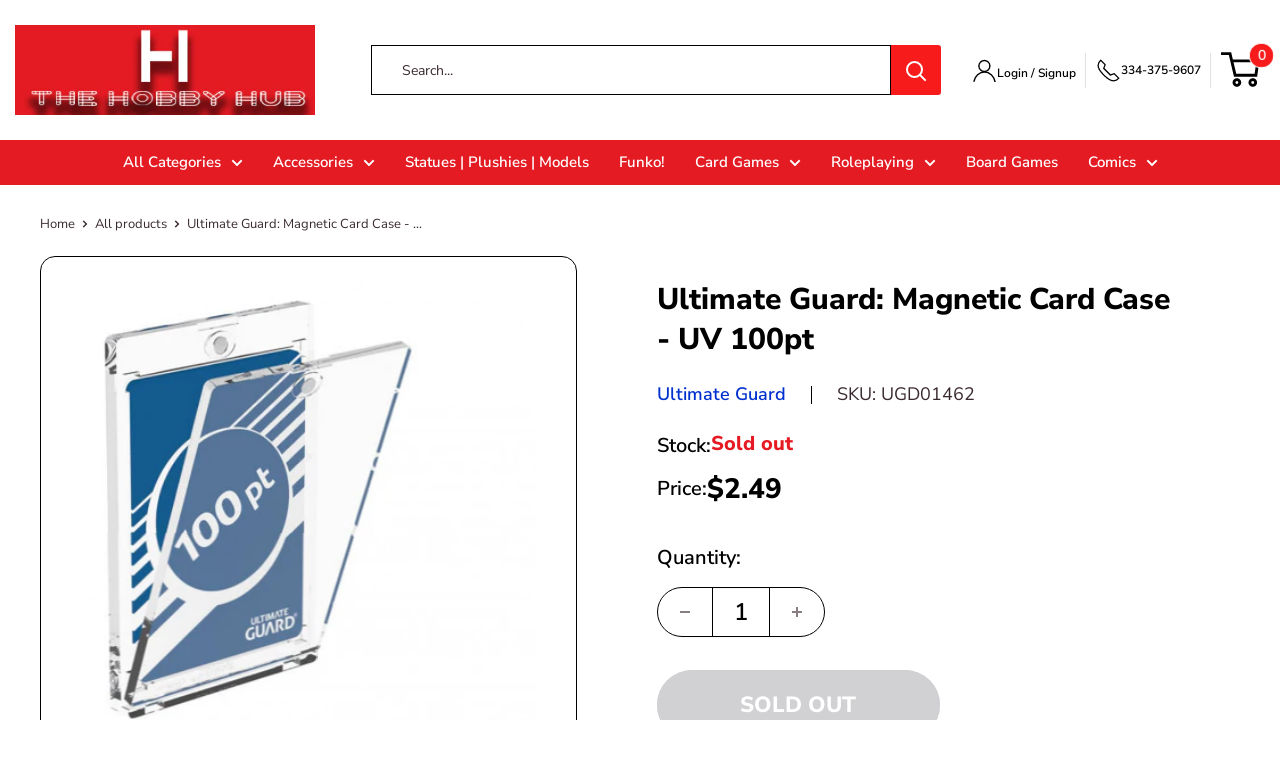

--- FILE ---
content_type: text/css
request_url: https://thehobhub.com/cdn/shop/t/34/assets/custom.css?v=34659806480838078091757860523
body_size: 7247
content:
@import"https://fonts.googleapis.com/css2?family=Poppins:wght@100;200;300;400;500;600;700;800;900&display=swap";@import"https://fonts.googleapis.com/css2?family=Montserrat:wght@100..900&display=swap";body{line-height:1.4;letter-spacing:0;margin:0;padding:0}h1,h2,h3,h4,h5,h6,p{margin:0 0 20px;padding:0}img{max-width:100%}a,a:hover{text-decoration:none}.line-height0{line-height:0}.container{max-width:1630px;width:100%;margin:0 auto;padding:0 15px!important}.btn{display:flex}.l_btn{height:50px;line-height:50px;padding:0 39px;background-color:#e51a23;color:#fff;font-size:18px;font-weight:600;text-decoration:none;text-align:center;border-radius:50px;text-transform:uppercase;transition:all ease-in-out .3s;letter-spacing:.2px}.l_btn:hover{background-color:#000}.button--primary:hover{background-color:#062477}.inner-pages{overflow-x:hidden}.inner-pages .shopify-section__header{margin-bottom:30px}.header{padding:25px 0!important}.header .container{width:1630px;max-width:100%;padding:0 15px}.header .header__inner{justify-content:space-between}.header__search-bar-wrapper{max-width:650px;margin:0 auto}.header__search-bar-wrapper .search-bar__top{height:50px}.header__search-bar-wrapper .search-bar__input{border:1px solid #000;font-size:14px;padding:5px 5px 5px 30px}.header .header__action-list{margin:0}.header .header__action-item{padding:0 10px}.header .header__action-item--account a{display:flex;justify-content:flex-start;align-items:center;column-gap:10px}.header .header__action-item a svg{color:#000;height:25px;width:25px}.header .header__action-item a span{font-size:12px;color:#000;font-weight:600}.header .header__action-item:not(:last-child):after{background:#e1e1e1;height:35px}.header__action-item .icon{height:25px;width:25px;color:#000}.header__action-item i.swym-launcher-header-icon:after{line-height:1.4}a#swym-inject-header{position:relative;bottom:inherit;font-size:20px}.header .header__action-item.header__action--item-phone{order:3}.header .header__action-item#swym-inject-header-parent{order:2}.header .header__action-item--cart{order:4}.header .header__action-item--cart .header__cart-icon{margin:0}.header .header__action-item--cart .header__cart-icon svg{height:37px;width:39px}.mini-cart .icon--nav-triangle-borderless{width:22px!important;height:12px!important;right:16px!important}.header .header__action-item:last-child{padding-right:5px}.header .header__action--item-phone a{display:flex;justify-content:flex-start;align-items:center;font-size:12px;color:#000;column-gap:10px;font-weight:600}.mini-cart__content .button{border-radius:50px;font-size:17px}.header__action-item .popover--unlogged .icon--nav-triangle-borderless{height:13px}.popover{top:calc(100% + 15px)}.popover .form .form__input-wrapper input{border-radius:50px;padding:5px 5px 5px 30px;font-size:14px}.form__field:focus+.form__floating-label,.form__field.is-filled+.form__floating-label,.select-wrapper.is-filled+.form__floating-label{display:none}.popover .form .form__input-wrapper label{font-size:14px;left:30px}.popover .form .form__submit{border-radius:50px}.header__action-item .quantity-selector .icon{width:10px;height:10px}.mini-cart__recap .mini-cart__button-container .button{border-radius:50px}.mini-cart__recap .mini-cart__button-container .button:hover{background:#000}.header .header__action-item a span.header__cart-count{height:29px;width:29px;padding:0;color:#fff;border:1px solid #fff;top:-10px;right:-15px;font-size:14px}.nav-bar .container{width:1630px;max-width:100%;padding:0 15px}.nav-bar{border:none}ul.nav-bar__linklist{display:flex;justify-content:center;flex-wrap:wrap}.nav-bar__linklist .nav-bar__item{margin:0;padding:0}.nav-bar ul li .nav-bar__link{font-size:16px;font-weight:600;padding:14px 25px;transition:all ease-in-out .3s}.nav-bar ul li .nav-bar__link:hover{color:#000}.nav-dropdown__link{font-size:16px;font-weight:600}.header .header__action-item .quantity-selector{border-radius:50px}.header .header__action-item .quantity-selector button:first-child{border-right:1px solid #d9d9d9}.header .header__action-item .quantity-selector button:last-child{border-left:1px solid #d9d9d9}.header__action-list span.swym-header-launcher-text{color:#000}.ui-menu-item[isp_product]{border-radius:15px;box-shadow:0 0 10px #0003}body .ui-autocomplete.isp-wide-layout li.ui-menu-item[isp_product] a>.as_magento_suggest{padding:30px 20px 20px!important}body .ui-autocomplete.isp-wide-layout li.ui-menu-item[isp_product] .as_icon .as_magento_product_section{padding:0}body .ui-autocomplete.isp-wide-layout li.ui-menu-item[isp_product] .as_magento_product_name{font-size:16px;text-align:center;font-weight:400;color:#000;margin-bottom:15px}body .ui-autocomplete.isp-wide-layout li.ui-menu-item[isp_product] .as_magento_price{font-size:18px;text-align:center;color:red}body .ui-autocomplete.isp-wide-layout li.ui-menu-item[isp_product] .as_magento_price .as_magento_price_compare_at{color:#000!important;font-size:16px}.slider-inner:before{content:"";position:absolute;left:0;right:0;bottom:-1px;width:100%;height:150px;background-image:url(banner-before.png);z-index:1}.hero-slider .slider-item{position:relative}.hero-slider .slider-img img{width:100%}.hero-slider .slider-img.mobile-img{display:none}.hero-slider .slider-text{position:absolute;top:35%;left:0;right:0;transform:translateY(-35%)}.hero-slider .slider-text .container{display:flex}.hero-slider .slider-text .text-inner{width:830px;max-width:100%;position:relative}.hero-slider .slider-text h2{font-size:90px;text-transform:uppercase;font-weight:1000;margin-bottom:25px;line-height:1}.hero-slider .slider-text h3{font-size:60px;font-weight:600;margin-bottom:10px;line-height:1}.hero-slider .slider-text .content{margin-bottom:55px}.hero-slider .slider-text .text-inner .l_btn{padding:0 28px}.hero-slider .uk-dotnav{position:absolute;top:50%;transform:translateY(-50%);margin:0 auto!important;right:45px;flex-direction:column;row-gap:18px}.hero-slider .uk-dotnav li{padding:2px;border-radius:50%;border:1px solid transparent}.hero-slider .uk-dotnav li.uk-active,.hero-slider .uk-dotnav li:hover{border-color:#000}.hero-slider .uk-dotnav li a{background-color:#000;display:flex!important;width:15px;height:15px;border-radius:50%;border:none;transition:all ease-in-out .3s}.hero-slider .uk-dotnav li.uk-active a,.hero-slider .uk-dotnav li a:hover{background-color:#000;opacity:1}.hero-slider .arrows{position:absolute;left:0;right:0;bottom:55px;display:flex;justify-content:flex-start;align-items:center;height:45px;max-width:100%}.hero-slider .uk-slidenav{height:30px;width:115px;display:flex;align-items:center;justify-content:center;margin:0;padding:0;background-repeat:no-repeat;background-position:left;transition:all ease-in-out .3s;bottom:inherit;left:inherit;transform:inherit;top:inherit;position:unset!important}.hero-slider .uk-slidenav.uk-position-center-left{background-image:url(left-arrow.png)}.hero-slider .uk-slidenav.uk-position-center-right{background-image:url(right-arrow.png);right:inherit;background-position:right;border-left:1px solid #333333}.hero-slider .uk-slidenav svg{display:none}.uvp-section .container{max-width:1310px}.uvp-section .content{text-align:center;font-size:25px;color:#000;max-width:100%;width:1150px;margin:0 auto 60px}.uvp-section .content em{font-size:35px;font-weight:600;color:#fe6612;font-style:normal}.uvp-section .uvp-wrapper{display:flex;justify-content:flex-start;margin:0 -10px}.uvp-section .uvp-wrapper .uvp-block{width:33.33%;padding:15px 0}.uvp-section .uvp-wrapper .uvp-block .block-inner{display:flex;align-items:center;justify-content:center;column-gap:13px;padding:0;height:100%;border-right:1px solid #cdcdcd}.uvp-section .uvp-wrapper .uvp-block .uvp-img{width:120px;height:120px;display:flex;justify-content:center;align-items:center;background:#f73c44;border-radius:50%}.uvp-section .uvp-wrapper .uvp-block .uvp-img img{max-width:80px}.uvp-section .uvp-wrapper .uvp-block .uvp-text{text-align:center;font-size:16px;font-family:Poppins,sans-serif;color:#000}.collection-list-section .container{max-width:1830px}.collection-list-section h2{text-align:center;font-size:32px;font-weight:700;margin-bottom:28px}.collection-list-section .coll-wrap{display:flex;justify-content:flex-start;flex-wrap:wrap;margin:0 -10px}.collection-list-section .coll-wrap .coll-item{width:25%;padding:10px}.collection-list-section .coll-wrap .coll-item .coll-img img{border-radius:15px}.collection-list-section .coll-wrap .coll-item:hover a{color:#e30000!important}.collection-list-section .coll-wrap .coll-item a{display:block;transition:all ease-in-out .3s}.collection-list-section .coll-wrap .coll-item h3{font-size:32px;font-family:Montserrat,sans-serif;text-align:center;font-weight:800}.collection-list-section .coll-wrap .coll-item h3 a{padding:22px 0 25px}.f-product .container{max-width:1830px}.f-product h2{text-align:center;font-size:32px;text-transform:uppercase;font-weight:900}.product-item:after{display:none}.product-item{padding:10px}.product-item .product-item-wrap{background:#fff;border-radius:15px;box-shadow:0 0 15px #ebebeb;padding:30px 20px 35px;position:relative;height:100%}.product-item .product-item-wrap .product-label{border-radius:50%;height:50px;width:50px;padding:0;margin:0;display:flex;justify-content:center;align-items:center;flex-direction:column;font-size:12px}.product-item .product-item-wrap .product-item__label-list{left:10px}.product-item .product-item-wrap .product-item__info-inner{text-align:center}.product-item .product-item-wrap .product-item__info-inner .product-item__title{font-size:16px;font-weight:500;margin-bottom:18px}.product-item .product-item-wrap .product-item__info-inner .product-item__title:hover,.product-item .product-item-wrap:hover .product-item__info-inner .product-item__title{color:#e51a23}.product-item .product-item-wrap .product-item__info-inner .product-item__vendor{font-size:16px;color:#000;font-weight:500;margin-bottom:15px}.price-list{flex-direction:row-reverse;column-gap:10px}.product-item .product-item-wrap .product-item__info-inner .price{font-size:18px;color:#e51a23;font-weight:700;margin:0!important}.product-item .product-item-wrap .product-item__info-inner .price.price--compare{color:#000;font-size:15px;font-weight:500}.product-item .product-item-wrap .button{line-height:1.4;border:none;text-decoration:underline;text-transform:uppercase;font-size:16px;letter-spacing:0;height:auto;margin:0!important;box-shadow:none;padding:9px 10px;font-weight:600}.f-product .uk-dotnav{margin:40px auto 0!important;max-width:730px;flex-wrap:nowrap}.f-product .uk-dotnav li{padding:0}.f-product .uk-dotnav li a{width:180px;height:6px;background:#d7d7d7;border-radius:0;border:none;transition:all ease-in-out .3s}.f-product .uk-dotnav li a:hover,.f-product .uk-dotnav li.uk-active a{background:#e51a23}.f-product .uk-slidenav{display:none}.banner .banner-inner{position:relative}.banner .banner-inner .banner-text{position:absolute;left:50%;top:20%;transform:translate(-50%,-20%);width:850px}.banner .banner-inner .banner-text h2{color:#fff;text-align:center;font-size:60px;font-family:Montserrat,sans-serif;font-weight:900;margin-bottom:28px}.banner .banner-inner .banner-text .btn{justify-content:center}.banner .banner-inner .banner-text .btn .l_btn{background:transparent;border:1px solid #fff;padding:0 28px}.banner .banner-inner .banner-text .btn .l_btn:hover{background-color:#e51a23;border-color:#e51a23}.logo-slider .logo-list{margin:0 -10px}.logo-slider .logo-item{width:16.66%;padding:15px 10px;border-right:1px solid #ddd}.logo-slider .logo-img,.logo-slider a{display:flex;justify-content:center;align-items:center;height:100%;width:100%}.logo-slider .logo-img img{max-width:185px}.logo-slider .uk-dotnav{margin:40px 0 0!important}.logo-slider .uk-dotnav li{padding:0 7px}.logo-slider .uk-dotnav li a{height:16px;width:16px;background:#ccc;border:none;transition:all ease-in-out .3s}.logo-slider .uk-dotnav li a:hover,.logo-slider .uk-dotnav li.uk-active a{background:#000}.review-section{position:relative;padding-bottom:165px}.review-section:after{content:"";position:absolute;left:0;right:0;bottom:0;height:165px;width:100%;background-image:url(review-before.png);background-repeat:no-repeat;background-size:100%}.review-inner{position:relative;padding-top:75px;padding-bottom:20px;background:#fff3f3}.review-section .review-wrap{display:flex;justify-content:flex-start}.review-section .review-wrap .review-grid{width:73%;padding-right:125px}.review-section .review-wrap .review-img{width:27%}.review-section .review-grid h2{font-size:32px;font-weight:700;margin-bottom:22px;color:#000;text-transform:uppercase;padding-left:10px}.review-section .review-slider{margin-left:-25px}.review-slider .review-item{padding:10px 35px}.review-slider .review-item .review-item-inner{height:100%;background:#fff;padding:10px 30px 25px;box-shadow:0 0 10px #0003;border-radius:25px}.review-slider .review-item .review-item-inner .review-product-img{border-radius:50%;overflow:hidden;border:5px solid #e51a23;width:68px;height:68px;margin:0 auto 25px}.review-slider .review-item .rattings-star{width:129px;margin:0 auto 30px}.review-slider .review-item .rattings-star .total-star{background:url(blank-stars.png);height:20px}.review-slider .review-item .rattings-star .rattings-star-inner{display:block;background:url(stars.png);height:20px}.review-slider .review-item .review-item-inner .desc .review-name p{font-size:16px;line-height:25px;text-align:center;margin-bottom:0;color:#000}.review-slider .review-item .desc .content{font-size:16px;line-height:26px;font-style:italic;margin-bottom:25px;text-align:center;color:#000}.review-section .uk-dotnav{margin-top:40px!important;margin-left:-25px!important}.review-section .uk-dotnav li{padding:0 7px}.review-section .uk-dotnav li a{height:16px;width:16px;background:#ccc;border:none;transition:all ease-in-out .3s}.review-section .uk-dotnav li a:hover,.review-section .uk-dotnav li.uk-active a{background:#000}#trustpilot-widget-trustbox-0-wrapper{display:none}.about-us .abt-wrap{display:flex;justify-content:flex-start;align-items:center;flex-wrap:wrap;padding:0 30px}.about-us .abt-wrap .abt-left{width:30%}.about-us .abt-wrap .abt-left img{width:100%;border-radius:20px}.about-us .abt-wrap .abt-text{width:46%;padding:90px 130px 70px 90px;display:flex;justify-content:center;align-items:center}.about-us .abt-wrap .abt-text h2{font-size:32px;margin-bottom:25px}.about-us .abt-wrap .abt-text h3{font-size:28px;font-weight:600;margin-bottom:18px}.about-us .abt-wrap .abt-text .content{margin-bottom:22px}.about-us .abt-wrap .abt-text .content p{font-size:16px;line-height:26px;margin-bottom:15px}.about-us .abt-wrap .abt-text .btn .l_btn{padding:0 30px;font-size:16px}.about-us .abt-wrap .abt-right{width:24%}.about-us .abt-wrap .abt-right img{width:100%;border-radius:50px}.footer{background:#fff}.footer .container{max-width:1630px;width:100%;padding:0 15px}.footer .footer__wrapper{padding:65px 0 50px}.footer .footer__block-list{display:flex;justify-content:flex-start;margin:0;flex-wrap:wrap}.footer .footer__block-list .footer__block-item{padding:0 15px 0 0;max-width:100%}.footer .footer__block-list .footer__block-item--links.footer-two-column-menu{width:37.5%}.footer .footer__block-list .footer__block-item--links{width:19%}.footer .footer__block-list .footer__block-item--contact{width:21%}.footer .footer__block-list .footer__block-item--newsletter{width:22.5%}.footer .footer__block-list .footer__block-item .heading{font-size:22px;font-weight:700;text-transform:uppercase;margin-bottom:25px}.footer .footer-two-column-menu .footer__linklist{display:flex;justify-content:flex-start;flex-wrap:wrap}.footer .footer-two-column-menu .footer__linklist li{width:50%}.footer .footer__block-item--links ul li a{font-size:16px;color:#000;padding:0 0 15px;line-height:1.4}.footer .footer__block-item--links ul li a:hover{color:#e51a23}.footer__block-item--contact .email a,.footer__block-item--contact .phone a{display:flex;justify-content:flex-start;align-items:center;font-size:16px;column-gap:18px;margin-bottom:18px;color:#000;transition:all ease-in-out .3s}.footer__block-item--contact .email a:hover,.footer__block-item--contact .phone a:hover{color:#e51a23}.footer__block-item--contact .email a svg,.footer__block-item--contact .phone a svg{height:26px;width:26px}.footer__block-item--contact .location{display:flex;justify-content:flex-start;align-items:flex-start;column-gap:18px}.footer__block-item--contact .location svg{height:25px;width:26px}.footer__block-item--contact .location .text{font-size:16px;line-height:24px;color:#000;width:200px;max-width:100%}.footer__block-item--newsletter .footer__newsletter-wrapper{margin-top:40px}.footer__newsletter-wrapper form input{padding:5px 5px 5px 30px!important;font-size:16px;height:50px;border-radius:50px;border-color:#111}.footer__newsletter-wrapper form label{font-size:16px;color:#a4a4a4;left:30px}.footer__newsletter-wrapper form .form__submit{border-radius:50px;width:160px;height:50px;text-transform:uppercase;font-size:16px;background:#e51a23;margin-top:10px}.footer__newsletter-wrapper form .form__submit:hover{background:#000}.footer .footer-bottom{border-top:1px solid #d9d9d9;padding:25px 0}.footer-bottom .footer__aside{display:flex;justify-content:space-between;align-items:center;margin:0}.footer-bottom .footer__aside .hidden-pocket{font-size:16px;display:flex;justify-content:flex-start}.footer-bottom .footer__aside .hidden-pocket span{margin-left:10px;padding-left:10px;border-left:1px solid #d9d9d9}.footer .footer-bottom .footer__aside-title{display:none}.fs-smart-collection .titleWrapper .title{font-size:35px;font-family:var(--heading-font-family);font-weight:700;margin-bottom:25px}.fs-top-container{padding:0 20px!important}.fs-top-container .select-wrapper svg{right:5px;top:50%;transform:translateY(-50%)}.fs-top-container .arrow.rotate.svelte-1n41ehv{transform:rotate(180deg) translateY(40%)}.product-container{border-radius:15px!important}.fs-app-content-center-block .product-container .fs-product-main-image-wrapper{padding-top:20px}.product-card .product-content .title-container .product-title{text-align:center;font-weight:400;font-size:16px;line-height:1.2;margin-bottom:18px;margin-top:15px}.product-card .title-container span{transition:all ease-in-out .3s}.product-card:hover .title-container span{color:#e51a23!important}.product-card .product-content .vendor{font-size:16px;margin-bottom:8px}.product-card .product-content .price-container .price{color:#e51a23;font-weight:600;font-size:18px}.product-card .product-content .compare-container .compare{font-size:14px;color:#000;margin-right:12px}.vendor.fs-result-page-1gfa8bs{padding:0 0 10px}.product-card .fs-add-to-cart-button-container{background:transparent!important;color:#000}.product-card .fs-add-to-cart-button-container:hover{background-color:transparent}.product-card .fs-add-to-cart-button-container span{font-size:16px;color:#000;text-transform:uppercase;text-decoration:underline;font-weight:700;transition:all ease-in-out .3s}.product-card .fs-add-to-cart-button-container:hover span{color:#e51a23!important}.product-item .product-item-wrap .product-item__info-inner .jdgm-widget{margin-top:12px}.jdgm-prev-badge{display:flex!important;justify-content:center}.jdgm-prev-badge span{color:#000;visibility:visible}#shopify-section-static-recently-viewed-products{overflow:hidden}.product-list:before{display:none}.flickity-prev-next-button:hover{background:#e51a23}@media only screen and (min-width:1000px){.product-block-list__wrapper{width:calc(46% - 15px)}.product-block-list__item--info{width:calc(54% - 15px)}}.main-product-page .container{padding:0 40px!important}.product-block-list__wrapper .card{border:none}.card__section--tight{padding:0}.product-gallery--with-thumbnails .product-gallery__carousel-wrapper{flex:inherit;margin:0 0 25px;width:100%;border:1px solid #000;border-radius:15px;padding:25px}.product-gallery--with-thumbnails .scroller .product-gallery__thumbnail-list{width:100%;margin:0;display:flex;justify-content:flex-start}.product-gallery--with-thumbnails .scroller{width:100%}.product-gallery--with-thumbnails{flex-direction:column;align-items:flex-start;width:100%}.product-gallery--with-thumbnails .scroller .product-gallery__thumbnail-list .product-gallery__thumbnail{width:100px;border-radius:10px;overflow:hidden;border:1px solid transparent;padding:10px}.main-product-page .product-meta__label-list{position:absolute;left:25px;top:25px;margin:0}.main-product-page .product-meta__label-list .product-label{border-radius:50%;height:80px;width:80px;padding:0;margin:0;display:flex;justify-content:center;align-items:center;flex-direction:column;font-size:18px;line-height:25px}.main-product-page .product-meta__label-list .product-label span{font-size:20px;line-height:22px}.product-gallery--with-thumbnails .scroller .product-gallery__thumbnail-list .product-gallery__thumbnail.is-nav-selected{border-color:#e61a23}.text--strong{font-weight:800}.product-block-list__item--info .card__section{padding:35px 0 0 80px}.product-block-list__item--info .product-meta{padding-right:60px;margin-bottom:25px}.product-block-list__item--info .product-meta__title{font-size:32px;line-height:40px;font-weight:800;margin-bottom:22px}.product-meta__reference .product-meta__vendor{font-size:18px;text-transform:none;font-weight:600}.product-meta__reference .product-meta__sku{font-size:18px}.product-meta__vendor+.product-meta__sku:before{margin:0 25px;height:18px;background:#000}.main-product-page .product-form__info-item{display:flex;justify-content:flex-start;column-gap:40px;margin-bottom:15px}.main-product-page .product-form__info-item .product-form__info-title{font-size:20px;font-weight:600;padding:0}.main-product-page .product-form__info-item .product-form__info-content span{font-size:20px;font-weight:800;padding:0}.main-product-page .product-form__info-item .product-form__info-content span.out-of-stock{color:#e61a23}.main-product-page .product-form__info-item .product-form__info-content span:before{display:none}.jdgm-rev-widg.jdgm-rev-widg{border-radius:20px}.product-block-list .jdgm-widget{margin-top:8px}.product-block-list .block-swatch__radio:checked+.block-swatch__item,.product-block-list .block-swatch__item:hover{border-color:#e41b23;background:#e41b23;color:#fff;box-shadow:0 0 0 1px #e41b23}.product-block-list .block-swatch__item{border-radius:50px;transition:all ease-in-out .3s;font-size:14px}.main-product-page .product-form__info-list .price-list .price{font-size:28px;font-weight:800;color:#000;margin:0}.main-product-page .product-form__info-list .price-list .price.price--compare{font-size:24px;font-weight:400;color:#000}.product-form__installments-banner{margin-top:12px}.product-form__info-list .inventory:before{top:50%;transform:translateY(-50%)}.product-form__installments-banner{margin-top:0}.main-product-page .shopify-installments__prequal-row-wrapper{display:block}.main-product-page .product-form__info-item--quantity{flex-direction:column;margin-bottom:5px;padding-top:10px}.main-product-page .product-form__info-item--quantity .product-form__info-content{padding-top:15px}.product-block-list .quantity-selector--product{border-radius:50px;border:1px solid #000;height:50px}.quantity-selector--product .quantity-selector__value{border-color:#000;min-width:58px;font-size:24px;width:58px;font-weight:600;color:#000}.main-product-page .quantity-selector--product .quantity-selector__button{width:54px;padding:0;justify-content:center}.product-block-list .product-form__payment-container .product-form__add-button{border-radius:50px;font-size:24px;height:70px;text-transform:uppercase;font-weight:800}.product-block-list .product-form__payment-container .shopify-payment-button div{border-radius:50px}.product-block-list .product-form__payment-container .shopify-payment-button div[role=button],.product-block-list .product-form__payment-container .shopify-payment-button__button{height:70px!important;min-height:70px!important;font-size:24px!important;font-weight:800!important;text-transform:uppercase;border-radius:50px!important;background:#4121aa!important}.product-block-list .product-form__payment-container .shopify-payment-button__button:hover{background:#000!important}.product-block-list__item--info .swym-button-bar button{background:transparent!important;color:#000!important;font-size:20px!important;font-family:var(--text-font-family)!important;letter-spacing:.5px;padding:0!important;height:auto!important;min-height:100%!important;line-height:1.4!important;margin:10px 0!important}.product-block-list__item--info .swym-button-bar button:after{color:#e61a23!important;height:28px!important;font-size:28px!important;width:28px!important;display:flex;justify-content:center;align-items:center}.product-block-list__item--info .swym-button-bar button span{margin-left:20px!important}.product-block-list .wrapper{position:relative}.product-block-list .wrapper .product-meta__store-availability-container{width:70%}.product-block-list .wrapper .store-availability-information .text--strong{font-size:20px}.product-block-list .wrapper .store-availability-information__stock{font-size:18px}.product-block-list .wrapper button.store-availability-information__link{font-size:18px;color:#e61a23;text-decoration:underline}.product-block-list .wrapper .product-meta__share-buttons{position:absolute;right:0;top:50%;transform:translateY(-50%)}.product-meta__share-buttons .social-media__item svg{opacity:1}.social-media__item svg{width:40px;height:40px}.section__header .section__title{text-align:center;font-size:32px;width:100%}.card__collapsible-content{padding:5px 20px 20px}.product_tab.mobile{display:none}.product_tab .uk-accordion li a{font-size:20px;font-weight:600;color:#000}.product_tab ul.uk-subnav{padding:0 25px;border-bottom:1px solid #d9d9d9;column-gap:70px;margin:0}.product_tab ul.uk-subnav li{padding:0}.product_tab ul.uk-subnav li a{background:transparent;color:#919191;font-size:22px;text-transform:capitalize;letter-spacing:.1px;border-bottom:4px solid transparent;position:relative;padding:0}.product_tab ul.uk-subnav li.uk-active a{color:#000;font-weight:800}.product_tab ul.uk-subnav li a:hover{color:#000}.product_tab ul.uk-subnav li a:before{content:"";position:absolute;left:50%;bottom:-12px;transform:translate(-50%);border-left:8px solid transparent;border-right:8px solid transparent;border-top:8px solid transparent}.product_tab ul.uk-subnav li.uk-active a:before,.product_tab ul.uk-subnav li a:hover:before{border-top-color:#e61a23}.product_tab ul.uk-subnav li.uk-active a,.product_tab ul.uk-subnav li a:hover{border-color:#e61a23}.product_tab .tab-content{max-width:100%;width:800px}.main-product-page .product-description{font-size:16px;color:#000;line-height:1.4;padding:20px}.product_tab .tab-content .page-content{font-size:16px;color:#000;line-height:1.5;padding:20px}.product_tab .tab-content .card{padding:0;border:none;margin:0}.collection-list__section .page__title{font-size:35px;font-weight:900}.collection-list__section .collection-block-item{border-radius:20px}.collection-list__section .collection-block-item .heading{font-size:32px;font-family:Montserrat,sans-serif;font-weight:800}.inner-pages.template-cart{overflow-x:visible}.main-cart .container{max-width:1470px}.cart-wrapper__inner-inner{padding-right:20px}.cart-wrapper__inner .quantity-selector{border-radius:50px}.cart-wrapper__inner .quantity-selector button:first-child{border-right:1px solid var(--border-color)}.cart-wrapper__inner .quantity-selector button:last-child{border-left:1px solid var(--border-color)}.cart-recap__scroller .card__section .cart-recap__checkout,#order-note .form__submit{border-radius:50px}.container.container--narrow{max-width:930px}.page__header .page__title{font-size:35px}.page__content,.page__content p{line-height:1.87}.rte ul li:before{top:.7em}.container.container--giga-narrow{max-width:530px}.newsletter form .form__input-row input{padding:5px 5px 5px 30px;border-radius:50px}.newsletter form .form__input-row .form__floating-label{left:30px;font-size:14px}.newsletter form .form__input-row .form__submit{border-radius:50px}.shopify-policy__container .shopify-policy__title h1{font-size:35px}.shopify-policy__container .shopify-policy__body{line-height:1.8}.banner .banner-inner .mobile-img{display:none}.main-product-page .product_tab{margin-top:80px}@media only screen and (max-width: 1820px){.header .header__inner,ul.nav-bar__linklist{margin-right:-50px}}@media only screen and (max-width: 1620px){.header .header__inner,ul.nav-bar__linklist{margin-right:0}.hero-slider .slider-text h3{font-size:52px}.hero-slider .slider-text h2{font-size:82px;margin-bottom:20px}.collection-list-section .coll-wrap .coll-item h3{font-size:28px}.banner .banner-inner .banner-text h2{font-size:52px;margin-bottom:25px}.about-us .abt-wrap .abt-text{padding:60px 80px 50px 70px}}@media only screen and (max-width: 1599px){.slider-inner:before{height:110px;background-size:cover}.collection-list-section .coll-wrap .coll-item h3 a{padding:18px 0 20px}.f-product .uk-dotnav li a{width:140px}.review-section .review-wrap .review-grid{padding-right:70px}.footer .footer__block-list .footer__block-item--newsletter{padding:0;flex-basis:inherit}.footer .footer__block-list .footer__block-item{flex:inherit}.collection-list__section .collection-block-item .heading{font-size:28px}}@media only screen and (max-width: 1419px){.nav-bar ul li .nav-bar__link{padding:14px 20px}.slider-inner:before{height:108px}.hero-slider .slider-text .text-inner{width:480px}.hero-slider .slider-text h3{font-size:48px}.hero-slider .slider-text h2{font-size:75px}.f-product .uk-dotnav li a{width:120px}.banner .banner-inner .banner-text h2{font-size:45px}.logo-slider .logo-img img{max-width:150px}.about-us .abt-wrap .abt-text{padding:40px 50px 30px 55px}.footer .footer__block-list .footer__block-item--links{width:28%}.footer .footer__block-list .footer__block-item--links.footer-two-column-menu{width:44%}.footer .footer__block-list .footer__block-item--contact{width:28%}.footer .footer__block-list .footer__block-item--newsletter{width:100%;padding-top:20px;margin-top:20px}.footer .footer__block-list .footer__block-item--newsletter .heading{text-align:center}.footer__block-item--newsletter .footer__newsletter-wrapper{width:500px;margin:40px auto 0;max-width:100%}.footer__newsletter-wrapper form .form__submit{margin:10px auto 0}.product-block-list .wrapper .product-meta__store-availability-container{width:65%}}@media only screen and (max-width: 1345px){.header__search-bar-wrapper{max-width:570px}.nav-bar ul li .nav-bar__link{padding:12px 15px;font-size:15px}.header .header__action-item a span.header__cart-count{height:25px;width:25px;top:-8px;right:-14px;font-size:14px}.slider-inner:before{height:100px}.collection-list-section .coll-wrap .coll-item h3{font-size:25px}.f-product .uk-dotnav li a{width:90px}.review-section .review-slider{margin-left:0}.review-slider .review-item{padding:10px 15px}.review-section .review-grid h2{padding-left:15px}.review-section .uk-dotnav{margin-left:0!important}.about-us .abt-wrap{padding:0}.about-us .abt-wrap .abt-text h2{font-size:28px;margin-bottom:18px}.about-us .abt-wrap .abt-text h3{font-size:25px;margin-bottom:12px}.product-block-list__item--info .card__section{padding:35px 0 0 50px}.product-block-list__item--info .product-meta__title{font-size:30px}.product-block-list .product-form__payment-container .product-form__add-button{font-size:22px}.product-block-list .product-form__payment-container .shopify-payment-button div[role=button],.product-block-list .product-form__payment-container .shopify-payment-button__button{font-size:20px!important}.page__header .page__title,.shopify-policy__container .shopify-policy__title h1{font-size:32px}}@media only screen and (max-width: 1259px){.header .header__action-item a span.phone-text{display:none}.header .header__action-item{padding:0 6px}.header .header__action-item--cart .header__cart-icon svg{height:33px;width:35px}.nav-bar ul li .nav-bar__link{padding:10px 12px;font-size:15px}.nav-bar__item:last-child>.nav-dropdown{left:-45px}.slider-inner:before{height:89px}.hero-slider .slider-text h3{font-size:42px}.hero-slider .slider-text h2{font-size:64px}.uvp-section .uvp-wrapper .uvp-block .uvp-img{width:100px;height:100px}.uvp-section .uvp-wrapper .uvp-block .uvp-img img{max-width:60px}.collection-list-section .coll-wrap .coll-item h3{font-size:22px}.banner .banner-inner .banner-text h2{font-size:40px}.logo-slider .logo-item{width:20%}.review-section .review-wrap{align-items:center}.about-us .abt-wrap .abt-right img{border-radius:30px}.footer .footer__block-list .footer__block-item--links{width:25%}.footer .footer__block-list .footer__block-item--links.footer-two-column-menu{width:50%}.footer .footer__block-list .footer__block-item--contact{width:25%}.fs-app-content-center-block .grid-container{display:flex!important;justify-content:flex-start;flex-wrap:wrap;align-items:inherit!important}.fs-app-content-center-block .fs-list-view-mode.svelte-tumrrf{align-items:center!important}.fs-app-content-center-block .product-container{width:calc(33.33% - var(--product-grid-column-gap));height:auto!important}.section__header .section__title{font-size:30px}.main-product-page .container{padding:0 15px!important}.product-block-list__item--info .product-meta{padding-right:30px}.main-product-page .product-form__info-list .price-list .price{font-size:25px}.main-product-page .product-form__info-list .price-list .price.price--compare{font-size:22px}.product_tab ul.uk-subnav{column-gap:50px}.product_tab ul.uk-subnav li a{font-size:20px}.collection-list__section .page__title{font-size:32px}.collection-list__section .collection-block-item .heading{font-size:25px}.cart-recap__scroller .card__section .cart-recap__checkout{border-radius:50px;height:48px;line-height:48px}}@media only screen and (max-width: 1139px){.l_btn{height:48px;line-height:48px;padding:0 20px}.header__search-bar-wrapper{max-width:500px}.nav-bar ul li .nav-bar__link{padding:10px 11px;font-size:13px}.nav-bar__item:last-child>.nav-dropdown{left:-65px}.hero-slider .slider-text h2{font-size:58px}.hero-slider .slider-text h3{font-size:35px}.collection-list-section h2{font-size:30px;margin-bottom:22px}.collection-list-section .coll-wrap .coll-item{width:33.33%}.f-product h2{font-size:30px}.banner .banner-inner .banner-text{width:550px}.banner .banner-inner .banner-text h2{font-size:35px}.logo-slider .logo-img img{max-width:120px}.review-section .review-grid h2{font-size:30px}.about-us .abt-wrap .abt-text{padding:10px 20px 15px 30px}.footer .footer__block-item--links ul li a{font-size:15px;padding:0 0 12px}.footer__block-item--contact .email a,.footer__block-item--contact .phone a{font-size:15px;column-gap:12px;margin-bottom:15px}.footer__block-item--contact .location{column-gap:12px}.footer__block-item--contact .location .text{font-size:15px}.fs-smart-collection .titleWrapper .title{font-size:32px}.product-block-list__item--info .card__section{padding:25px 0 0 10px}.main-product-page .product-form__info-item .product-form__info-title,.main-product-page .product-form__info-item .product-form__info-content span{font-size:18px}.product-block-list .product-form__payment-container .product-form__add-button{font-size:20px;height:60px}.product-block-list .product-form__payment-container .shopify-payment-button div[role=button],.product-block-list .product-form__payment-container .shopify-payment-button__button{height:60px!important;min-height:60px!important;font-size:18px!important}.product-block-list__item--info .swym-button-bar button{font-size:18px!important}.product-block-list__item--info .swym-button-bar button:after{height:25px!important;font-size:25px!important;width:25px!important}.product-block-list__item--info .swym-button-bar button span{margin-left:10px!important}.product-block-list .wrapper .product-meta__store-availability-container{width:60%}.main-product-page .product-meta__label-list .product-label{height:70px;width:70px;font-size:16px;line-height:20px}.main-product-page .product-meta__label-list .product-label span{font-size:18px;line-height:20px}}@media only screen and (max-width: 1023px){.inner-pages .shopify-section__header{border-bottom:1px solid #d9d9d9;box-shadow:0 2px 1px #0000001a}.header .icon--hamburger-mobile,.header .icon--close{color:#000}.header__search-bar-wrapper{max-width:420px}.header .header__logo-image{max-width:155px!important}.hero-slider .slider-text .text-inner{width:380px}.hero-slider .slider-text h2{font-size:54px}.uvp-section .uvp-wrapper .uvp-block .uvp-img{width:80px;height:80px}.uvp-section .uvp-wrapper .uvp-block .uvp-img img{max-width:45px}.collection-list-section h2{font-size:28px;margin-bottom:18px}.f-product .uk-dotnav li a{width:70px}.logo-slider .logo-item{width:25%}.about-us .abt-wrap .abt-text,.about-us .abt-wrap .abt-left{width:40%}.about-us .abt-wrap .abt-right{width:20%}.about-us .abt-wrap .abt-text h2{font-size:28px;margin-bottom:15px}.about-us .abt-wrap .abt-text h3{font-size:24px;margin-bottom:10px}.footer-bottom .footer__aside{justify-content:center}.footer__aside-item--copyright:not(:only-child){margin-top:20px;text-align:center}.footer__newsletter-wrapper form .form__submit{height:48px}.footer-bottom .footer__aside .footer__aside-item--copyright p{display:flex;justify-content:center}.footer-bottom .footer__aside .footer__aside-item--copyright p span{border-left:1px solid #d9d9d9;padding-left:10px;margin-left:10px}.results-query-wrapper .query-cat-name{font-size:14px!important;margin:5px 0!important}.results-query-wrapper .fs-num-results{font-size:14px!important}.fs-app-content-center-block .grid-container{gap:10px!important}.fs-app-content-center-block .grid-container .product-card{width:calc(50% - 5px)}.product-list--scrollable .product-item{border:none}.fs-app-content-center-block .product-container{width:calc(50% - var(--product-grid-column-gap));padding:14px!important}.product-block-list{position:relative}.product-block-list__item--info>.card{top:0!important;padding:40px 10px;margin-top:0!important}.scroller{margin:0}.collection-list__section .page__title,.page__header .page__title,.shopify-policy__container .shopify-policy__title h1{font-size:30px}.cart-wrapper__inner-inner{padding-right:0}.ui-menu-item[isp_product]{border-radius:0;box-shadow:none;margin:12px 0!important}.ui-menu-item[isp_product] .as_magento_product_name{font-size:14px!important;font-weight:500!important;color:#000!important;margin-bottom:6px!important}.ui-menu-item[isp_product] .money,.ui-menu-item[isp_product] .as_magento_price{font-size:15px;color:red}.ui-menu-item[isp_product] .money.as_magento_price_compare_at{font-size:13px;padding-left:6px}#isp_mobile_dropdown_form #mobile_dropdown_input{font-size:17px}}@media only screen and (max-width: 959px){.l_btn{height:45px;line-height:45px;padding:0 18px;font-size:16px}.header .header__logo-image{max-width:135px!important}.header__search-bar-wrapper .search-bar__top{height:44px}.slider-inner:before{height:60px}.hero-slider .slider-text h2{font-size:48px}.hero-slider .slider-text .text-inner .l_btn{padding:0 22px}.uvp-section .uvp-wrapper .uvp-block .block-inner{flex-direction:column;row-gap:10px;column-gap:0}.collection-list-section .coll-wrap .coll-item{width:50%}.collection-list-section .coll-wrap .coll-item h3 a{padding:12px 0 15px}.banner .banner-inner .banner-text h2{font-size:32px;margin-bottom:20px}.review-section .review-wrap .review-grid{padding-right:50px}.review-section{padding-bottom:125px}.review-section:after{height:125px}.about-us .abt-wrap{justify-content:center}.about-us .abt-wrap .abt-text,.about-us .abt-wrap .abt-left{width:50%}.about-us .abt-wrap .abt-right{width:50%;margin-top:15px}.footer .footer__block-list .footer__block-item--links.footer-two-column-menu{width:70%}.footer .footer__block-list .footer__block-item--contact{width:50%}.footer .footer__block-list .footer__block-item--links{width:30%}.footer .footer__block-list .footer__block-item{padding:0 10px 20px 0}.footer .footer__block-list .footer__block-item .heading{margin-bottom:18px}.fs-app-content-center-block .grid-container{padding:0 10px}.product-block-list__item--info>.card{padding:10px 10px 20px}.product-block-list__item--info .product-meta{margin-bottom:20px}.product-block-list__item--info .product-meta__title{font-size:28px}.product_tab ul.uk-subnav{column-gap:40px}.section__header .section__title{font-size:28px}.product_tab ul.uk-subnav li a{font-size:18px}}@media only screen and (max-width: 767px){.header .header__inner{justify-content:flex-start}.header .header__action-list{margin-left:auto}.header__search-bar-wrapper{max-width:100%}.popover{top:calc(100% + -0px);border-top:5px solid #999}.header__action-item .popover--unlogged .icon--nav-triangle-borderless{left:75%}.header__action-item .popover--unlogged .icon--nav-triangle-borderless path{fill:#999}.header .header__action-item--cart .header__cart-icon .icon--close{height:22px;width:22px}.header .header__action-item a span.header__cart-count{height:22px;width:22px;top:-5px;right:-12px;font-size:12px}.mini-cart .icon--nav-triangle-borderless{bottom:calc(101% - 1px)}.mini-cart .icon--nav-triangle-borderless path{fill:#999}.header .mini-cart{border-top:5px solid #999}.hero-slider .slider-img.desktop-img{display:none}.hero-slider .slider-img.mobile-img{display:block}.hero-slider .slider-text .container{justify-content:center}.hero-slider .slider-text .text-inner{text-align:center}.hero-slider .slider-text .text-inner .btn{justify-content:center}.hero-slider .slider-text h3{font-size:40px;margin-bottom:15px}.hero-slider .slider-text h2{font-size:52px;margin-bottom:15px}.hero-slider .uk-dotnav{top:40%;transform:translateY(-40%);right:12px;row-gap:10px}.hero-slider .uk-dotnav li a{width:12px;height:12px}.slider-inner:before{height:50px}.f-product .uk-dotnav{margin:20px auto 0!important}.f-product .uk-dotnav li a{width:40px}.banner .banner-inner .desktop-img{display:none}.banner .banner-inner .mobile-img{display:block}.banner .banner-inner .banner-text h2{font-size:35px;margin-bottom:25px}.logo-slider .logo-item{width:33.33%}.review-inner{padding-top:40px}.review-section .review-wrap .review-grid{padding-right:10px;width:77%}.review-section .review-wrap .review-img{width:23%}.about-us .abt-wrap{align-items:flex-start}.about-us .abt-wrap .abt-left{width:90%}.about-us .abt-wrap .abt-text{width:65%;padding:30px 30px 0 20px}.about-us .abt-wrap .abt-right{width:30%}.footer{padding:0}.footer .footer__block-list .footer__block-item{width:100%!important;padding:0}.footer .footer__block-list .footer__block-item .heading{padding:8px 0;margin:0;font-size:18px}.footer .footer__block-list .footer__block-item--newsletter .heading{justify-content:center}.footer__block-item--newsletter .footer__newsletter-wrapper{width:420px;margin:12px auto 0;text-align:center}.footer__aside-item{margin-top:0}.footer__aside-item--copyright:not(:only-child){margin-top:15px}.footer .footer-bottom{padding:20px 0}.footer__newsletter-wrapper form .form__submit{height:45px;line-height:45px}.fs-smart-collection .titleWrapper .title{font-size:30px}.filters-grid-wrapper{display:block!important}.product-card .product-content .title-container .product-title,.product-card .product-content .vendor{font-size:15px}.product-card .product-content .price-container .price{font-size:16px}.product-card .fs-add-to-cart-button-container span{font-size:15px}.main-product-page .product-meta__label-list .product-label{height:60px;width:60px;font-size:14px;line-height:18px}.main-product-page .product-meta__label-list .product-label span{font-size:16px;line-height:18px}.main-product-page .product-form__info-list .price-list .price{font-size:22px}.main-product-page .product-form__info-list .price-list .price.price--compare{font-size:20px}.product-block-list .wrapper .product-meta__store-availability-container{width:100%}.product-block-list .wrapper .product-meta__share-buttons{position:unset;transform:inherit}.product_tab ul.uk-subnav{column-gap:20px;padding:0}.product_tab ul.uk-subnav li a{font-size:16px}.jdgm-rev-widg.jdgm-rev-widg{border-radius:10px}.product_tab.desktop{display:none}.product_tab.mobile{display:block}.product_tab .uk-accordion li:first-child{border-top:1px solid #ddd}.product_tab .uk-accordion li{margin:0;padding:10px;border-bottom:1px solid #ddd}.main-product-page .product-description,.product_tab ul .tab-content .page-content{padding:20px}.page__header .page__title,.shopify-policy__container .shopify-policy__title h1{font-size:28px}.newsletter form .form__input-row .form__submit{width:160px;margin:0 auto}.cart-wrapper__inner .card{border:1px solid var(--border-color)}.cart-wrapper__inner .card .table{margin-left:0}.cart-wrapper__inner .card .table th:first-child,.cart-wrapper__inner .card .table td:first-child{padding-left:20px}}@media only screen and (max-width: 639px){.header__action-item .popover--unlogged .icon--nav-triangle-borderless{left:70%}.slider-img{position:relative}.hero-slider .slider-text .text-inner{width:300px}.hero-slider .slider-text h3{font-size:35px;margin-bottom:12px}.hero-slider .slider-text h2{font-size:45px}.uvp-section .uvp-wrapper .uvp-block .block-inner{flex-direction:column;row-gap:10px;column-gap:0;justify-content:flex-start}.uvp-section .uvp-wrapper .uvp-block .uvp-img{width:70px;height:70px}.uvp-section .uvp-wrapper .uvp-block .uvp-img img{max-width:40px}.uvp-section .uvp-wrapper .uvp-block .uvp-text{font-size:14px;width:140px}.banner .banner-inner .banner-text{width:350px}.banner .banner-inner .banner-text h2{font-size:25px;margin-bottom:20px}.banner .banner-inner .banner-text .btn .l_btn{padding:0 20px}.logo-slider .logo-img img{max-width:100px}.logo-slider .uk-dotnav{margin:25px 0 0!important}.logo-slider .uk-dotnav li a{height:13px;width:13px}.logo-slider .uk-dotnav li{padding:0 5px}.review-section{padding-bottom:80px}.review-section:after{height:80px}.review-section .review-wrap{position:relative}.review-section .review-wrap .review-grid{padding-right:0;width:100%}.review-section .review-grid h2{font-size:28px}.review-section .review-wrap .review-img{position:absolute;right:0;bottom:-10px}.review-section .uk-dotnav li a{height:13px;width:13px}.review-section .uk-dotnav li{padding:0 5px}.section{margin:25px 0}}@media only screen and (max-width: 539px){.uvp-section .uvp-wrapper .uvp-block .uvp-img{width:55px;height:55px}.uvp-section .uvp-wrapper .uvp-block .uvp-img img{max-width:35px}.uvp-section .uvp-wrapper .uvp-block .uvp-text{width:100px}.collection-list-section h2{font-size:25px;margin-bottom:10px}.collection-list-section .coll-wrap .coll-item h3{font-size:18px}.f-product .container{padding:0!important}.f-product h2{font-size:25px;margin-bottom:10px}.f-product .f-product-slider{width:92%;margin:0 auto;overflow:hidden}.f-product .uk-dotnav{display:none}.f-product .uk-slidenav{display:flex;margin:0;padding:0;height:40px;border-radius:50%;background:#888;width:40px;justify-content:center;align-items:center}.f-product .uk-slidenav svg{height:14px;color:#fff}.f-product .uk-slidenav:hover{background-color:#e51a23}.f-product .uk-slidenav.uk-position-center-left{left:10px}.f-product .uk-slidenav.uk-position-center-right{right:10px}.logo-slider .logo-item{padding:10px 5px}.about-us .abt-wrap .abt-text{width:100%;padding:30px 30px 20px 40px}.about-us .abt-wrap .abt-right{width:90%}.review-section .review-grid h2{font-size:25px}.about-us .abt-wrap .abt-text h2{font-size:25px;margin-bottom:10px;text-align:center}.about-us .abt-wrap .abt-text h3,.about-us .abt-wrap .abt-text .content{text-align:center}.about-us .abt-wrap .abt-text .btn{justify-content:center}.footer .payment-list__item{width:35px;height:22px;margin:2px}.footer .footer-two-column-menu .footer__linklist li{width:100%}.footer__block-item--contact .email a svg,.footer__block-item--contact .phone a svg{height:22px;width:22px}.footer__block-item--contact .location svg{height:22px;width:22px}.fs-app-content-center-block .product-container{padding:8px!important}.fs-smart-collection .titleWrapper .title{font-size:28px}.product-card{padding:15px 12px!important}.product-card .product-content .title-container .product-title{margin-bottom:10px;margin-top:8px}.product-item .product-item-wrap .button{font-size:15px}.main-product-page .product-meta__label-list .product-label{height:50px;width:50px;font-size:12px;line-height:16px}.main-product-page .product-meta__label-list .product-label span{font-size:14px;line-height:16px}.product-block-list__item--info .product-meta__title{line-height:1.2}.product-block-list .product-form__payment-container .product-form__add-button{font-size:18px;height:55px}.product-block-list .product-form__payment-container .shopify-payment-button div[role=button],.product-block-list .product-form__payment-container .shopify-payment-button__button{height:55px!important;min-height:55px!important;font-size:16px!important}.product-block-list .swym-button-bar{margin-top:15px}.section__header .section__title{font-size:25px}.product_tab ul.uk-subnav{border:none}.product_tab ul.uk-subnav li{width:100%;padding:5px}.product_tab ul.uk-subnav li a{justify-content:center}.product_tab ul.uk-subnav li a:before{display:none}.product_tab ul.uk-subnav li a{border:3px solid transparent}.product_tab .uk-accordion li a{font-size:18px}.collection-list__section .page__title{font-size:26px}.page__header .page__title,.shopify-policy__container .shopify-policy__title h1{font-size:25px}}@media only screen and (max-width: 479px){.l_btn{height:42px;line-height:42px}.header{padding:15px 0!important}.header .header__logo-image{max-width:115px!important}.header .header__action-item{padding:0 5px}.header .header__action-item--cart .header__cart-icon svg{height:32px;width:32px}.header__search-bar-wrapper .search-bar__top{height:40px}.hero-slider .slider-img img{min-height:180px}.hero-slider .slider-text{top:28%;transform:translateY(-28%)}.hero-slider .slider-text h3{font-size:28px}.hero-slider .slider-text h2{font-size:38px}.hero-slider .uk-dotnav{right:10px;row-gap:5px}.hero-slider .uk-dotnav li a{width:10px;height:10px}.uvp-section .uvp-wrapper .uvp-block .uvp-text{font-size:12px}.banner-img img{min-height:200px;object-fit:cover}.banner .banner-inner .banner-text h2{font-size:22px}.about-us .abt-wrap .abt-text .btn .l_btn{padding:0 22px;font-size:15px}.logo-slider .logo-item{width:50%}.logo-slider .uk-dotnav li{padding:0 3px}.logo-slider .uk-dotnav li a{height:10px;width:10px}.review-section .review-grid h2{font-size:20px;margin-bottom:10px}.review-section .review-wrap .review-img{width:30%}.footer .footer__block-list .footer__block-item .heading{padding:6px 0;font-size:16px}.footer__newsletter-wrapper form .form__submit{width:150px;height:42px;line-height:44px}.fs-smart-collection .titleWrapper .title{font-size:25px;margin-bottom:18px}.product-card .product-content .title-container .product-title{font-size:13px}.product-card .product-content .vendor{font-size:13px;margin-bottom:5px}.product-card .product-content .compare-container .compare{font-size:13px;margin-right:8px}.product-card .product-content .price-container .price{font-size:15px}.product-card .fs-add-to-cart-button-container span{font-size:14px}.product-list--scrollable .product-item{width:75%}.product-block-list__item--info .product-meta{margin-bottom:15px}.product-block-list__item--info .product-meta__title{font-size:25px;line-height:1.2}.product-meta__reference .product-meta__vendor,.product-meta__reference .product-meta__sku{font-size:15px}.product-meta__vendor+.product-meta__sku:before{margin:0 15px;height:12px}.main-product-page .product-form__info-item{column-gap:22px;margin-bottom:10px}.main-product-page .product-form__info-item .product-form__info-title,.main-product-page .product-form__info-item .product-form__info-content span{font-size:16px}.main-product-page .product-form__info-list .price-list .price{font-size:20px}.main-product-page .product-form__info-list .price-list .price.price--compare{font-size:18px}.main-product-page .product-form__info-item--quantity .product-form__info-content{padding-top:8px}.product-block-list .quantity-selector--product{height:45px}.main-product-page .quantity-selector--product .quantity-selector__button{width:44px}.quantity-selector--product .quantity-selector__value{min-width:48px;font-size:16px;width:48px}.product-block-list .product-form__payment-container .product-form__add-button{font-size:16px;height:50px}.product-block-list .product-form__payment-container .shopify-payment-button div[role=button],.product-block-list .product-form__payment-container .shopify-payment-button__button{height:50px!important;min-height:50px!important;font-size:15px!important}.product-block-list__item--info .swym-button-bar button span{margin-left:5px!important}.product-block-list__item--info .swym-button-bar button{font-size:16px!important}.product-block-list .wrapper .store-availability-information .text--strong{font-size:18px}.product-block-list .wrapper .store-availability-information__stock{font-size:16px}.product-block-list .wrapper .product-meta__share-buttons{margin-top:22px}.main-product-page .product_tab{margin-top:40px}.product_tab .uk-accordion li a{font-size:16px}}.fs-add-to-cart-button-container.svelte-1r331cf:hover{background-color:#062477!important}
/*# sourceMappingURL=/cdn/shop/t/34/assets/custom.css.map?v=34659806480838078091757860523 */


--- FILE ---
content_type: application/javascript
request_url: https://static-socialhead.cdnhub.co/social-widget/social-widget.min.js?v=2.1
body_size: 245820
content:
(()=>{var t={268:t=>{t.exports='<svg width="14" height="25" viewBox="0 0 14 25" fill="none" xmlns="http://www.w3.org/2000/svg"><path d="M12.6328 24.4219L13.7266 23.3828C13.9453 23.1094 13.9453 22.6719 13.7266 22.4531L3.82812 12.5L13.7266 2.60156C13.9453 2.38281 13.9453 1.94531 13.7266 1.67188L12.6328 0.632812C12.3594 0.359375 11.9766 0.359375 11.7031 0.632812L0.21875 12.0625C0 12.3359 0 12.7188 0.21875 12.9922L11.7031 24.4219C11.9766 24.6953 12.3594 24.6953 12.6328 24.4219Z" fill="#F3F3F3"></path></svg>'},228:t=>{t.exports='<svg width="8" height="14" viewBox="0 0 8 14" fill="none" xmlns="http://www.w3.org/2000/svg"><path d="M0.75 0.21875L0.125 0.8125C0 0.96875 0 1.21875 0.125 1.34375L5.78125 7L0.125 12.6875C0 12.8125 0 13.0625 0.125 13.2188L0.75 13.8125C0.90625 13.9688 1.125 13.9688 1.28125 13.8125L7.84375 7.28125C7.96875 7.125 7.96875 6.90625 7.84375 6.75L1.28125 0.21875C1.125 0.0625 0.90625 0.0625 0.75 0.21875Z" fill="#4F4F4F"></path></svg>'},356:t=>{t.exports='<svg width="14" height="25" viewBox="0 0 14 25" fill="none" xmlns="http://www.w3.org/2000/svg"><path d="M1.3125 0.632812L0.21875 1.67188C0 1.94531 0 2.38281 0.21875 2.60156L10.1172 12.5L0.21875 22.4531C0 22.6719 0 23.1094 0.21875 23.3828L1.3125 24.4219C1.58594 24.6953 1.96875 24.6953 2.24219 24.4219L13.7266 12.9922C13.9453 12.7188 13.9453 12.3359 13.7266 12.0625L2.24219 0.632812C1.96875 0.359375 1.58594 0.359375 1.3125 0.632812Z" fill="#F3F3F3"></path></svg>'},171:t=>{t.exports='<svg width="112" height="112" viewBox="0 0 112 112" fill="none" xmlns="http://www.w3.org/2000/svg"><path d="M56 111.999C25.0503 111.999 0 86.9181 0 56C0 25.0494 25.046 0 56 0C86.9506 0 111.999 25.046 111.999 56C111.999 86.948 86.9155 111.999 56 111.999Z" fill="#EBF1FF"></path><path d="M56 0V111.999C86.9155 111.999 111.999 86.948 111.999 56C111.999 25.0469 86.9506 0 56 0Z" fill="#E3EBFE"></path><path d="M56.0001 69.125C39.7058 69.125 24.1694 76.2481 12.8149 91.6495C35.4257 118.98 77.2778 118.747 99.5835 91.1615C94.0754 85.6825 81.6691 69.125 56.0001 69.125Z" fill="#DCE7FF"></path><path d="M99.5834 91.1615C89.0526 104.183 73.2522 111.999 56 111.999V69.125C81.6698 69.125 94.0753 85.6842 99.5834 91.1615Z" fill="#CCDCFF"></path><path d="M56 59C44.9714 59 36 51.3095 36 41.8571V36.1429C36 26.6905 44.9714 19 56 19C67.0278 19 76 26.6905 76 36.1429V41.8571C76 51.3095 67.0278 59 56 59Z" fill="#DCE7FF"></path><path d="M56 19V59C67.0286 59 76 51.3103 76 41.8571V36.1429C76 26.6897 67.0286 19 56 19Z" fill="#CCDCFF"></path></svg>'},926:t=>{t.exports='<svg width="30" height="30" viewBox="0 0 30 30" fill="none" xmlns="http://www.w3.org/2000/svg"><path d="M7.92265 18.5551C8.06915 17.3421 8.56666 16.6629 9.50418 15.9667C10.8456 15.0237 12.5213 15.5571 12.5213 15.5571V12.3929C12.9286 12.3825 13.3361 12.4066 13.7391 12.4651V16.5371C13.7391 16.5371 12.0639 16.0037 10.7225 16.9471C9.78549 17.6429 9.28697 18.3225 9.14097 19.5356C9.13639 20.1942 9.26001 21.0553 9.82924 21.7997C9.6885 21.7276 9.54505 21.6454 9.39888 21.553C8.14495 20.711 7.91654 19.4478 7.92265 18.5551ZM20.6578 6.54228C19.7351 5.53109 19.3861 4.51016 19.2599 3.79297H20.4208C20.4208 3.79297 20.1893 5.67346 21.8762 7.52274L21.8996 7.54761C21.4449 7.26164 21.028 6.92408 20.6578 6.54228ZM26.2499 9.40909V13.3992C26.2499 13.3992 24.7686 13.3412 23.6724 13.0623C22.1417 12.6723 21.1579 12.074 21.1579 12.074C21.1579 12.074 20.4783 11.6474 20.4233 11.6177V19.8573C20.4233 20.3161 20.2977 21.4619 19.9146 22.4175C19.4146 23.6676 18.6429 24.4881 18.501 24.6558C18.501 24.6558 17.5624 25.765 15.9066 26.5119C14.4141 27.1857 13.1037 27.1687 12.712 27.1857C12.712 27.1857 10.4468 27.2754 8.40845 25.9508C7.96767 25.6588 7.55623 25.3281 7.17944 24.963L7.18962 24.9703C9.22847 26.295 11.4932 26.2053 11.4932 26.2053C11.8854 26.1882 13.1958 26.2053 14.6878 25.5315C16.3421 24.7845 17.2821 23.6754 17.2821 23.6754C17.4225 23.5076 18.1978 22.6871 18.6958 21.4365C19.0778 20.4814 19.2045 19.3352 19.2045 18.8764V10.6377C19.2594 10.6679 19.9385 11.0946 19.9385 11.0946C19.9385 11.0946 20.9229 11.6933 22.4535 12.0828C23.5503 12.3617 25.0311 12.4197 25.0311 12.4197V9.29305C25.5378 9.40665 25.9696 9.43736 26.2499 9.40909Z" fill="#EE1D52"></path><path d="M25.0316 9.29305V12.4187C25.0316 12.4187 23.5508 12.3607 22.454 12.0818C20.9233 11.6918 19.939 11.0936 19.939 11.0936C19.939 11.0936 19.2599 10.667 19.205 10.6367V18.8774C19.205 19.3361 19.0793 20.4824 18.6963 21.4375C18.1962 22.6881 17.4245 23.5086 17.2826 23.6763C17.2826 23.6763 16.3436 24.7855 14.6883 25.5324C13.1963 26.2062 11.8859 26.1892 11.4937 26.2062C11.4937 26.2062 9.22894 26.296 7.19009 24.9713L7.17992 24.964C6.96466 24.7555 6.76204 24.5354 6.57304 24.3048C5.92242 23.5115 5.52361 22.5735 5.42339 22.3058C5.42322 22.3047 5.42322 22.3035 5.42339 22.3024C5.26214 21.8373 4.92335 20.7203 4.96964 19.6384C5.05154 17.7297 5.72301 16.5581 5.90055 16.2646C6.37074 15.4642 6.98227 14.7481 7.70794 14.1481C8.34831 13.6304 9.07413 13.2184 9.85566 12.9292C10.7005 12.5896 11.6052 12.4076 12.5212 12.3929V15.5571C12.5212 15.5571 10.8456 15.0257 9.50466 15.9667C8.56713 16.6629 8.06963 17.3421 7.92312 18.5551C7.91702 19.4478 8.14542 20.711 9.39834 21.5535C9.5445 21.6462 9.68796 21.7284 9.82869 21.8002C10.0476 22.0848 10.314 22.3327 10.6172 22.534C11.8411 23.3087 12.8666 23.3628 14.178 22.8597C15.0525 22.5233 15.7107 21.7651 16.016 20.9251C16.2077 20.4005 16.2052 19.8724 16.2052 19.3264V3.79297H19.2574C19.3835 4.51016 19.7325 5.53109 20.6553 6.54228C21.0254 6.92408 21.4424 7.26164 21.897 7.54761C22.0313 7.68656 22.718 8.37352 23.5996 8.79526C24.0554 9.01325 24.5359 9.18028 25.0316 9.29305Z" fill="white"></path><path d="M4.20874 21.335V21.3374L4.28448 21.5427C4.27578 21.5188 4.24763 21.4461 4.20874 21.335Z" fill="#69C9D0"></path><path d="M9.85577 12.9301C9.07424 13.2193 8.34842 13.6313 7.70805 14.149C6.98215 14.7503 6.37077 15.4679 5.90117 16.2698C5.72363 16.5624 5.05216 17.7349 4.97026 19.6437C4.92396 20.7256 5.26276 21.8426 5.42401 22.3077C5.42384 22.3088 5.42384 22.31 5.42401 22.3111C5.52575 22.5763 5.92304 23.5144 6.57366 24.3101C6.76266 24.5407 6.96528 24.7608 7.18054 24.9692C6.49084 24.5121 5.87575 23.9593 5.35534 23.3291C4.71031 22.5427 4.31251 21.6144 4.20874 21.3404C4.20862 21.3384 4.20862 21.3365 4.20874 21.3345V21.3311C4.04697 20.8665 3.70717 19.749 3.75447 18.6657C3.83637 16.7569 4.50785 15.5853 4.68539 15.2918C5.15485 14.4898 5.76625 13.7722 6.49227 13.1709C7.1325 12.653 7.85836 12.2411 8.63999 11.9521C9.12752 11.7582 9.63541 11.6152 10.1549 11.5255C10.9377 11.3945 11.7373 11.3831 12.5239 11.4918V12.3938C11.607 12.4082 10.7014 12.5902 9.85577 12.9301Z" fill="#69C9D0"></path><path d="M19.2601 3.79346H16.2079V19.3274C16.2079 19.8734 16.2079 20.4 16.0186 20.926C15.7104 21.7656 15.0547 22.5238 14.1807 22.8602C12.8688 23.3653 11.8433 23.3092 10.6199 22.5345C10.3162 22.3341 10.0491 22.087 9.82935 21.8032C10.8717 22.3361 11.8046 22.3268 12.9604 21.8821C13.8338 21.5457 14.4905 20.7876 14.7978 19.9475C14.9901 19.4229 14.9875 18.8949 14.9875 18.3493V2.8125H19.2021C19.2021 2.8125 19.1548 3.19864 19.2601 3.79346ZM25.0317 8.4291V9.29353C24.5369 9.18059 24.0573 9.01356 23.6023 8.79574C22.7207 8.37401 22.034 7.68705 21.8997 7.5481C22.0555 7.64616 22.2172 7.73537 22.384 7.81528C23.4558 8.32818 24.5113 8.48127 25.0317 8.4291Z" fill="#69C9D0"></path></svg>'},962:t=>{t.exports='<svg width="14" height="14" viewBox="0 0 14 14" fill="none" xmlns="http://www.w3.org/2000/svg"><path d="M10.1204 11.9284L10.3576 11.2169C10.1436 11.1456 9.90897 11.1743 9.71856 11.2951L10.1204 11.9284ZM11.9286 10.1201L11.2953 9.7183C11.1745 9.9087 11.1458 10.1433 11.2171 10.3573L11.9286 10.1201ZM12.8327 12.8325L12.5956 13.544C12.8651 13.6339 13.1622 13.5637 13.3631 13.3629C13.564 13.162 13.6341 12.8649 13.5443 12.5954L12.8327 12.8325ZM6.99935 13.5827C8.2938 13.5827 9.5031 13.2083 10.5222 12.5617L9.71856 11.2951C8.93265 11.7938 8.00088 12.0827 6.99935 12.0827V13.5827ZM0.416016 6.99935C0.416016 10.6352 3.36347 13.5827 6.99935 13.5827V12.0827C4.1919 12.0827 1.91602 9.8068 1.91602 6.99935H0.416016ZM6.99935 0.416016C3.36347 0.416016 0.416016 3.36347 0.416016 6.99935H1.91602C1.91602 4.1919 4.1919 1.91602 6.99935 1.91602V0.416016ZM13.5827 6.99935C13.5827 3.36347 10.6352 0.416016 6.99935 0.416016V1.91602C9.8068 1.91602 12.0827 4.1919 12.0827 6.99935H13.5827ZM12.5619 10.5219C13.2084 9.50283 13.5827 8.29365 13.5827 6.99935H12.0827C12.0827 8.00077 11.7939 8.93244 11.2953 9.7183L12.5619 10.5219ZM11.2171 10.3573L12.1212 13.0697L13.5443 12.5954L12.6401 9.88291L11.2171 10.3573ZM13.0699 12.121L10.3576 11.2169L9.88322 12.6399L12.5956 13.544L13.0699 12.121Z" fill="currentColor"></path></svg>'},431:t=>{t.exports='<svg width="22" height="22" viewBox="0 0 22 22" fill="none" xmlns="http://www.w3.org/2000/svg"><path d="M21.2656 7.95312L21.4531 6.82812C21.5469 6.45312 21.2656 6.125 20.8906 6.125H16.7188L17.6094 1.20312C17.7031 0.828125 17.4219 0.5 17.0938 0.5H15.9219C15.6875 0.5 15.4062 0.734375 15.3594 0.96875L14.4688 6.125H9.21875L10.1094 1.20312C10.2031 0.828125 9.92188 0.5 9.59375 0.5H8.42188C8.1875 0.5 7.90625 0.734375 7.85938 0.96875L6.96875 6.125H2.5625C2.32812 6.125 2.09375 6.35938 2.04688 6.59375L1.8125 7.71875C1.76562 8.09375 2.04688 8.375 2.375 8.375H6.54688L5.60938 13.625H1.25C0.96875 13.625 0.734375 13.8594 0.6875 14.0938L0.5 15.2188C0.40625 15.5938 0.6875 15.875 1.0625 15.875H5.23438L4.34375 20.8438C4.25 21.2188 4.53125 21.5 4.85938 21.5H6.03125C6.26562 21.5 6.54688 21.3125 6.59375 21.0781L7.48438 15.875H12.7344L11.8438 20.8438C11.75 21.2188 12.0312 21.5 12.3594 21.5H13.5312C13.7656 21.5 14.0469 21.3125 14.0938 21.0781L14.9844 15.875H19.3906C19.625 15.875 19.8594 15.6875 19.9062 15.4531L20.1406 14.3281C20.1875 13.9531 19.9062 13.625 19.5781 13.625H15.4062L16.3438 8.375H20.7031C20.9844 8.375 21.2188 8.1875 21.2656 7.95312ZM13.1094 13.625H7.90625L8.84375 8.375H14.0469L13.1094 13.625Z" fill="white"></path></svg>'},300:t=>{t.exports='<svg width="26" height="26" viewBox="0 0 26 26" fill="none" xmlns="http://www.w3.org/2000/svg"><path d="M21.75 6.125C21.75 7.16053 20.9105 8 19.875 8C18.8395 8 18 7.16053 18 6.125C18 5.08947 18.8395 4.25 19.875 4.25C20.9105 4.25 21.75 5.08947 21.75 6.125Z" fill="white"></path><path fill-rule="evenodd" clip-rule="evenodd" d="M13 19.25C16.4518 19.25 19.25 16.4518 19.25 13C19.25 9.54822 16.4518 6.75 13 6.75C9.54822 6.75 6.75 9.54822 6.75 13C6.75 16.4518 9.54822 19.25 13 19.25ZM13 16.75C15.0711 16.75 16.75 15.0711 16.75 13C16.75 10.9289 15.0711 9.25 13 9.25C10.9289 9.25 9.25 10.9289 9.25 13C9.25 15.0711 10.9289 16.75 13 16.75Z" fill="white"></path><path fill-rule="evenodd" clip-rule="evenodd" d="M0.5 12.5C0.5 8.29961 0.5 6.19941 1.31745 4.59507C2.0365 3.18386 3.18386 2.0365 4.59507 1.31745C6.19941 0.5 8.29961 0.5 12.5 0.5H13.5C17.7004 0.5 19.8006 0.5 21.4049 1.31745C22.8161 2.0365 23.9635 3.18386 24.6825 4.59507C25.5 6.19941 25.5 8.29961 25.5 12.5V13.5C25.5 17.7004 25.5 19.8006 24.6825 21.4049C23.9635 22.8161 22.8161 23.9635 21.4049 24.6825C19.8006 25.5 17.7004 25.5 13.5 25.5H12.5C8.29961 25.5 6.19941 25.5 4.59507 24.6825C3.18386 23.9635 2.0365 22.8161 1.31745 21.4049C0.5 19.8006 0.5 17.7004 0.5 13.5V12.5ZM12.5 3H13.5C15.6414 3 17.0972 3.00194 18.2224 3.09388C19.3184 3.18343 19.879 3.34574 20.27 3.54497C21.2108 4.02433 21.9757 4.78924 22.455 5.73005C22.6543 6.12105 22.8166 6.68156 22.9061 7.77759C22.9981 8.90282 23 10.3586 23 12.5V13.5C23 15.6414 22.9981 17.0972 22.9061 18.2224C22.8166 19.3184 22.6543 19.879 22.455 20.27C21.9757 21.2108 21.2108 21.9757 20.27 22.455C19.879 22.6543 19.3184 22.8166 18.2224 22.9061C17.0972 22.9981 15.6414 23 13.5 23H12.5C10.3586 23 8.90282 22.9981 7.77759 22.9061C6.68156 22.8166 6.12105 22.6543 5.73005 22.455C4.78924 21.9757 4.02433 21.2108 3.54497 20.27C3.34574 19.879 3.18343 19.3184 3.09388 18.2224C3.00194 17.0972 3 15.6414 3 13.5V12.5C3 10.3586 3.00194 8.90282 3.09388 7.77759C3.18343 6.68156 3.34574 6.12105 3.54497 5.73005C4.02433 4.78924 4.78924 4.02433 5.73005 3.54497C6.12105 3.34574 6.68156 3.18343 7.77759 3.09388C8.90282 3.00194 10.3586 3 12.5 3Z" fill="white"></path></svg>'},490:t=>{t.exports='<svg width="18" height="19" viewBox="0 0 18 19" fill="none" xmlns="http://www.w3.org/2000/svg"><path opacity="0.9" d="M9 5.00781C6.5 5.00781 4.50781 7.03906 4.50781 9.5C4.50781 12 6.5 13.9922 9 13.9922C11.4609 13.9922 13.4922 12 13.4922 9.5C13.4922 7.03906 11.4609 5.00781 9 5.00781ZM9 12.4297C7.39844 12.4297 6.07031 11.1406 6.07031 9.5C6.07031 7.89844 7.35938 6.60938 9 6.60938C10.6016 6.60938 11.8906 7.89844 11.8906 9.5C11.8906 11.1406 10.6016 12.4297 9 12.4297ZM14.7031 4.85156C14.7031 4.26562 14.2344 3.79688 13.6484 3.79688C13.0625 3.79688 12.5938 4.26562 12.5938 4.85156C12.5938 5.4375 13.0625 5.90625 13.6484 5.90625C14.2344 5.90625 14.7031 5.4375 14.7031 4.85156ZM17.6719 5.90625C17.5938 4.5 17.2812 3.25 16.2656 2.23438C15.25 1.21875 14 0.90625 12.5938 0.828125C11.1484 0.75 6.8125 0.75 5.36719 0.828125C3.96094 0.90625 2.75 1.21875 1.69531 2.23438C0.679688 3.25 0.367188 4.5 0.289062 5.90625C0.210938 7.35156 0.210938 11.6875 0.289062 13.1328C0.367188 14.5391 0.679688 15.75 1.69531 16.8047C2.75 17.8203 3.96094 18.1328 5.36719 18.2109C6.8125 18.2891 11.1484 18.2891 12.5938 18.2109C14 18.1328 15.25 17.8203 16.2656 16.8047C17.2812 15.75 17.5938 14.5391 17.6719 13.1328C17.75 11.6875 17.75 7.35156 17.6719 5.90625ZM15.7969 14.6562C15.5234 15.4375 14.8984 16.0234 14.1562 16.3359C12.9844 16.8047 10.25 16.6875 9 16.6875C7.71094 16.6875 4.97656 16.8047 3.84375 16.3359C3.0625 16.0234 2.47656 15.4375 2.16406 14.6562C1.69531 13.5234 1.8125 10.7891 1.8125 9.5C1.8125 8.25 1.69531 5.51562 2.16406 4.34375C2.47656 3.60156 3.0625 3.01562 3.84375 2.70312C4.97656 2.23438 7.71094 2.35156 9 2.35156C10.25 2.35156 12.9844 2.23438 14.1562 2.70312C14.8984 2.97656 15.4844 3.60156 15.7969 4.34375C16.2656 5.51562 16.1484 8.25 16.1484 9.5C16.1484 10.7891 16.2656 13.5234 15.7969 14.6562Z" fill="white"></path></svg>'},502:t=>{t.exports='<svg width="18" height="18" viewBox="0 0 18 18" fill="none" xmlns="http://www.w3.org/2000/svg"><g clip-path="url(#clip0)"><path d="M1.17935 1.27803C-0.225327 2.73708 0.0621627 4.28699 0.0621627 8.99556C0.0621627 12.9057 -0.620067 16.8256 2.95046 17.7483C4.06542 18.0351 13.9443 18.0351 15.0578 17.7469C16.5444 17.3633 17.7539 16.1575 17.9193 14.0549C17.9424 13.7615 17.9424 4.23485 17.9185 3.93545C17.7428 1.69586 16.3642 0.405134 14.5476 0.143713C14.1313 0.0833846 14.0479 0.0655096 11.9118 0.0617856C4.33503 0.0655096 2.67415 -0.271881 1.17935 1.27803Z" fill="url(#paint0_linear)"></path><path d="M8.99845 2.39992C6.29411 2.39992 3.72607 2.15936 2.74518 4.67675C2.34002 5.71648 2.39885 7.06679 2.39885 9.00027C2.39885 10.6969 2.34448 12.2915 2.74518 13.323C3.72384 15.8419 6.31273 15.6006 8.99696 15.6006C11.5866 15.6006 14.2567 15.8702 15.2495 13.323C15.6554 12.2729 15.5958 10.9427 15.5958 9.00027C15.5958 6.4218 15.7381 4.75719 14.4876 3.50743C13.2214 2.24128 11.5091 2.39992 8.99547 2.39992H8.99845ZM8.40709 3.58936C14.0481 3.58042 14.7661 2.95331 14.3699 11.6651C14.2291 14.7463 11.883 14.4082 8.9992 14.4082C3.74097 14.4082 3.58978 14.2578 3.58978 8.99729C3.58978 3.67575 4.00686 3.59234 8.40709 3.58787V3.58936ZM12.5213 4.68494C12.0841 4.68494 11.7296 5.03947 11.7296 5.47666C11.7296 5.91385 12.0841 6.26837 12.5213 6.26837C12.9585 6.26837 13.313 5.91385 13.313 5.47666C13.313 5.03947 12.9585 4.68494 12.5213 4.68494ZM8.99845 5.61072C7.12679 5.61072 5.60965 7.12861 5.60965 9.00027C5.60965 10.8719 7.12679 12.3891 8.99845 12.3891C10.8701 12.3891 12.3865 10.8719 12.3865 9.00027C12.3865 7.12861 10.8701 5.61072 8.99845 5.61072ZM8.99845 6.80015C11.9069 6.80015 11.9106 11.2004 8.99845 11.2004C6.09079 11.2004 6.08632 6.80015 8.99845 6.80015Z" fill="white"></path></g><defs><linearGradient id="paint0_linear" x1="1.21363" y1="16.7951" x2="17.8265" y2="2.41679" gradientUnits="userSpaceOnUse"><stop stop-color="#FFDD55"></stop><stop offset="0.5" stop-color="#FF543E"></stop><stop offset="1" stop-color="#C837AB"></stop></linearGradient><clipPath id="clip0"><rect width="17.875" height="17.875" fill="white" transform="translate(0.0625 0.0625)"></rect></clipPath></defs></svg>'},682:t=>{t.exports='<svg width="14" height="13" viewBox="0 0 14 13" fill="none" xmlns="http://www.w3.org/2000/svg"><path fill-rule="evenodd" clip-rule="evenodd" d="M7.00065 11.8333L6.07023 11.0391C2.76565 8.2154 0.583984 6.35207 0.583984 4.07198C0.583984 2.20865 2.13361 0.75 4.11315 0.75C5.22965 0.75 6.30123 1.23924 7.00065 2.00933C7.70007 1.23924 8.77165 0.75 9.88815 0.75C11.8677 0.75 13.4173 2.20865 13.4173 4.07198C13.4173 6.35207 11.2357 8.2154 7.93107 11.0391L7.00065 11.8333Z" stroke="currentColor" stroke-width="1.5"></path></svg>'},138:t=>{t.exports='<svg width="16" height="17" viewBox="0 0 16 17" fill="none" xmlns="http://www.w3.org/2000/svg"><path d="M5.0625 16.0898C5.97656 16.0898 6.75 15.3516 6.75 14.4023V2.02734C6.75 1.11328 5.97656 0.339844 5.0625 0.339844H1.6875C0.738281 0.339844 0 1.11328 0 2.02734V14.4023C0 15.3516 0.738281 16.0898 1.6875 16.0898H5.0625ZM15.75 14.4023V2.02734C15.75 1.11328 14.9766 0.339844 14.0625 0.339844H10.6875C9.73828 0.339844 9 1.11328 9 2.02734V14.4023C9 15.3516 9.73828 16.0898 10.6875 16.0898H14.0625C14.9766 16.0898 15.75 15.3516 15.75 14.4023Z" fill="#F3F3F3"></path></svg>'},12:t=>{t.exports='<svg width="16" height="19" viewBox="0 0 16 19" fill="none" xmlns="http://www.w3.org/2000/svg"><path d="M14.9062 7.80859L2.53125 0.496094C1.51172 -0.101562 0 0.496094 0 1.9375V16.5625C0 17.8984 1.40625 18.707 2.53125 18.0391L14.9062 10.7266C15.9961 10.0586 15.9961 8.47656 14.9062 7.80859Z" fill="#F3F3F3"></path></svg>'},910:t=>{t.exports='<svg width="102" height="102" viewBox="0 0 102 102" fill="none" xmlns="http://www.w3.org/2000/svg"><path d="M0 4C0 1.79086 1.79086 0 4 0H98C100.209 0 102 1.79086 102 4V102H0V4Z" fill="#F7FAFF"></path><g opacity="0.5" clip-path="url(#clip0)"><g opacity="0.5"><path opacity="0.0244" d="M51.501 70.8814C69.5888 70.8814 84.2519 68.5964 84.2519 65.7776C84.2519 62.9589 69.5888 60.6738 51.501 60.6738C33.4131 60.6738 18.75 62.9589 18.75 65.7776C18.75 68.5964 33.4131 70.8814 51.501 70.8814Z" fill="#FBFCFE"></path><path opacity="0.0488" d="M51.5019 70.7644C69.175 70.7644 83.5018 68.5322 83.5018 65.7787C83.5018 63.0252 69.175 60.793 51.5019 60.793C33.8288 60.793 19.502 63.0252 19.502 65.7787C19.502 68.5322 33.8288 70.7644 51.5019 70.7644Z" fill="#F8FAFE"></path><path opacity="0.0732" d="M51.5028 70.6495C68.7611 70.6495 82.7517 68.4684 82.7517 65.7779C82.7517 63.0873 68.7611 60.9062 51.5028 60.9062C34.2445 60.9062 20.2539 63.0873 20.2539 65.7779C20.2539 68.4684 34.2445 70.6495 51.5028 70.6495Z" fill="#F4F7FD"></path><path opacity="0.0976" d="M51.5018 70.5325C68.3453 70.5325 81.9997 68.4043 81.9997 65.779C81.9997 63.1536 68.3453 61.0254 51.5018 61.0254C34.6583 61.0254 21.0039 63.1536 21.0039 65.779C21.0039 68.4043 34.6583 70.5325 51.5018 70.5325Z" fill="#F1F5FC"></path><path opacity="0.122" d="M51.5027 70.4136C67.9315 70.4136 81.2496 68.3382 81.2496 65.7781C81.2496 63.218 67.9315 61.1426 51.5027 61.1426C35.074 61.1426 21.7559 63.218 21.7559 65.7781C21.7559 68.3382 35.074 70.4136 51.5027 70.4136Z" fill="#EDF2FC"></path><path opacity="0.1463" d="M51.5017 70.3006C67.5157 70.3006 80.4976 68.2763 80.4976 65.7792C80.4976 63.2821 67.5157 61.2578 51.5017 61.2578C35.4877 61.2578 22.5059 63.2821 22.5059 65.7792C22.5059 68.2763 35.4877 70.3006 51.5017 70.3006Z" fill="#E9F0FB"></path><path opacity="0.1707" d="M51.5026 70.1817C67.1018 70.1817 79.7475 68.2102 79.7475 65.7783C79.7475 63.3464 67.1018 61.375 51.5026 61.375C35.9035 61.375 23.2578 63.3464 23.2578 65.7783C23.2578 68.2102 35.9035 70.1817 51.5026 70.1817Z" fill="#E6EDFA"></path><path opacity="0.1951" d="M51.5016 70.0628C66.686 70.0628 78.9954 68.1442 78.9954 65.7775C78.9954 63.4108 66.686 61.4922 51.5016 61.4922C36.3172 61.4922 24.0078 63.4108 24.0078 65.7775C24.0078 68.1442 36.3172 70.0628 51.5016 70.0628Z" fill="#E2EBFA"></path><path opacity="0.2195" d="M51.5026 69.9458C66.2744 69.9458 78.2494 68.0801 78.2494 65.7786C78.2494 63.4771 66.2744 61.6113 51.5026 61.6113C36.7308 61.6113 24.7559 63.4771 24.7559 65.7786C24.7559 68.0801 36.7308 69.9458 51.5026 69.9458Z" fill="#DFE8F9"></path><path opacity="0.2439" d="M51.5016 69.8309C65.8586 69.8309 77.4973 68.0162 77.4973 65.7777C77.4973 63.5393 65.8586 61.7246 51.5016 61.7246C37.1445 61.7246 25.5059 63.5393 25.5059 65.7777C25.5059 68.0162 37.1445 69.8309 51.5016 69.8309Z" fill="#DBE6F8"></path><path opacity="0.2683" d="M51.5025 69.7139C65.4448 69.7139 76.7472 67.9521 76.7472 65.7788C76.7472 63.6055 65.4448 61.8438 51.5025 61.8438C37.5603 61.8438 26.2578 63.6055 26.2578 65.7788C26.2578 67.9521 37.5603 69.7139 51.5025 69.7139Z" fill="#D8E3F7"></path><path opacity="0.2927" d="M51.5015 69.595C65.029 69.595 75.9952 67.886 75.9952 65.778C75.9952 63.6699 65.029 61.9609 51.5015 61.9609C37.974 61.9609 27.0078 63.6699 27.0078 65.778C27.0078 67.886 37.974 69.595 51.5015 69.595Z" fill="#D4E1F7"></path><path opacity="0.3171" d="M51.5024 69.478C64.6151 69.478 75.2451 67.8219 75.2451 65.779C75.2451 63.7362 64.6151 62.0801 51.5024 62.0801C38.3897 62.0801 27.7598 63.7362 27.7598 65.779C27.7598 67.8219 38.3897 69.478 51.5024 69.478Z" fill="#D0DEF6"></path><path opacity="0.3415" d="M51.5034 69.3631C64.2013 69.3631 74.495 67.7581 74.495 65.7782C74.495 63.7984 64.2013 62.1934 51.5034 62.1934C38.8054 62.1934 28.5117 63.7984 28.5117 65.7782C28.5117 67.7581 38.8054 69.3631 51.5034 69.3631Z" fill="#CDDCF5"></path><path opacity="0.3659" d="M51.5023 69.2441C63.7855 69.2441 73.7429 67.692 73.7429 65.7773C73.7429 63.8627 63.7855 62.3105 51.5023 62.3105C39.2192 62.3105 29.2617 63.8627 29.2617 65.7773C29.2617 67.692 39.2192 69.2441 51.5023 69.2441Z" fill="#C9D9F5"></path><path opacity="0.3902" d="M51.5013 69.1272C63.3697 69.1272 72.9909 67.6279 72.9909 65.7784C72.9909 63.929 63.3697 62.4297 51.5013 62.4297C39.6329 62.4297 30.0117 63.929 30.0117 65.7784C30.0117 67.6279 39.6329 69.1272 51.5013 69.1272Z" fill="#C6D7F4"></path><path opacity="0.4146" d="M51.5022 69.0122C62.9558 69.0122 72.2408 67.564 72.2408 65.7776C72.2408 63.9912 62.9558 62.543 51.5022 62.543C40.0486 62.543 30.7637 63.9912 30.7637 65.7776C30.7637 67.564 40.0486 69.0122 51.5022 69.0122Z" fill="#C2D4F3"></path><path opacity="0.439" d="M51.5013 68.8953C62.5423 68.8953 71.4928 67.4999 71.4928 65.7787C71.4928 64.0574 62.5423 62.6621 51.5013 62.6621C40.4603 62.6621 31.5098 64.0574 31.5098 65.7787C31.5098 67.4999 40.4603 68.8953 51.5013 68.8953Z" fill="#BED2F3"></path><path opacity="0.4634" d="M51.5022 68.7763C62.1284 68.7763 70.7427 67.4339 70.7427 65.7778C70.7427 64.1218 62.1284 62.7793 51.5022 62.7793C40.876 62.7793 32.2617 64.1218 32.2617 65.7778C32.2617 67.4339 40.876 68.7763 51.5022 68.7763Z" fill="#BBCFF2"></path><path opacity="0.4878" d="M51.5031 68.6594C61.7146 68.6594 69.9926 67.3697 69.9926 65.7789C69.9926 64.1881 61.7146 62.8984 51.5031 62.8984C41.2917 62.8984 33.0137 64.1881 33.0137 65.7789C33.0137 67.3697 41.2917 68.6594 51.5031 68.6594Z" fill="#B7CDF1"></path><path opacity="0.5122" d="M69.2367 65.7781C69.2367 67.3049 61.2933 68.5444 51.4982 68.5444C41.7031 68.5444 33.7598 67.3049 33.7598 65.7781C33.7598 64.2513 41.7031 63.0117 51.4982 63.0117C61.2973 63.0157 69.2367 64.2513 69.2367 65.7781Z" fill="#B4CAF1"></path><path opacity="0.5366" d="M51.5011 68.4275C60.883 68.4275 68.4885 67.2418 68.4885 65.7792C68.4885 64.3165 60.883 63.1309 51.5011 63.1309C42.1192 63.1309 34.5137 64.3165 34.5137 65.7792C34.5137 67.2418 42.1192 68.4275 51.5011 68.4275Z" fill="#B0C8F0"></path><path opacity="0.561" d="M67.7384 65.7783C67.7384 67.1753 60.4706 68.3086 51.502 68.3086C42.5335 68.3086 35.2656 67.1753 35.2656 65.7783C35.2656 64.3813 42.5335 63.248 51.502 63.248C60.4666 63.248 67.7384 64.3813 67.7384 65.7783Z" fill="#ADC5EF"></path><path opacity="0.5854" d="M66.9883 65.7774C66.9883 67.1114 60.0543 68.1896 51.503 68.1896C42.9516 68.1896 36.0176 67.1075 36.0176 65.7774C36.0176 64.4434 42.9516 63.3652 51.503 63.3652C60.0543 63.3652 66.9883 64.4474 66.9883 65.7774Z" fill="#A9C3EF"></path><path opacity="0.6098" d="M66.2363 65.7785C66.2363 67.0456 59.64 68.0766 51.5019 68.0766C43.3639 68.0766 36.7676 67.0496 36.7676 65.7785C36.7676 64.5115 43.3639 63.4805 51.5019 63.4805C59.64 63.4844 66.2363 64.5115 66.2363 65.7785Z" fill="#A5C0EE"></path><path opacity="0.6341" d="M51.5029 67.9577C59.2256 67.9577 65.4862 66.9817 65.4862 65.7777C65.4862 64.5737 59.2256 63.5977 51.5029 63.5977C43.7801 63.5977 37.5195 64.5737 37.5195 65.7777C37.5195 66.9817 43.7801 67.9577 51.5029 67.9577Z" fill="#A2BEED"></path><path opacity="0.6585" d="M64.7342 65.7788C64.7342 66.9199 58.8095 67.8408 51.4979 67.8408C44.1904 67.8447 38.2656 66.9199 38.2656 65.7788C38.2656 64.6376 44.1904 63.7168 51.5019 63.7168C58.8095 63.7168 64.7342 64.6415 64.7342 65.7788Z" fill="#9EBBED"></path><path opacity="0.6829" d="M51.5009 67.7218C58.3963 67.7218 63.9862 66.8515 63.9862 65.7779C63.9862 64.7043 58.3963 63.834 51.5009 63.834C44.6055 63.834 39.0156 64.7043 39.0156 65.7779C39.0156 66.8515 44.6055 67.7218 51.5009 67.7218Z" fill="#9BB9EC"></path><path opacity="0.7073" d="M63.2322 65.779C63.2322 66.7903 57.979 67.6088 51.4979 67.6088C45.0169 67.6088 39.7637 66.7903 39.7637 65.779C39.7637 64.7677 45.0169 63.9492 51.4979 63.9492C57.979 63.9532 63.2322 64.7716 63.2322 65.779Z" fill="#97B6EB"></path><path opacity="0.7317" d="M62.4821 65.7782C62.4821 66.7226 57.5666 67.4899 51.4988 67.4899C45.435 67.4899 40.5156 66.7226 40.5156 65.7782C40.5156 64.8337 45.4311 64.0664 51.4988 64.0664C57.5666 64.0664 62.4821 64.8337 62.4821 65.7782Z" fill="#93B4EB"></path><path opacity="0.7561" d="M51.5017 67.371C57.1528 67.371 61.7339 66.6575 61.7339 65.7773C61.7339 64.8971 57.1528 64.1836 51.5017 64.1836C45.8506 64.1836 41.2695 64.8971 41.2695 65.7773C41.2695 66.6575 45.8506 67.371 51.5017 67.371Z" fill="#90B1EA"></path><path opacity="0.7805" d="M60.9838 65.7784C60.9838 66.593 56.74 67.258 51.5027 67.258C46.2654 67.258 42.0215 66.5969 42.0215 65.7784C42.0215 64.9639 46.2654 64.2988 51.5027 64.2988C56.736 64.3028 60.9838 64.9639 60.9838 65.7784Z" fill="#8CAFE9"></path><path opacity="0.8049" d="M51.5016 67.1391C56.3232 67.1391 60.2318 66.5295 60.2318 65.7775C60.2318 65.0256 56.3232 64.416 51.5016 64.416C46.6801 64.416 42.7715 65.0256 42.7715 65.7775C42.7715 66.5295 46.6801 67.1391 51.5016 67.1391Z" fill="#89ACE8"></path><path opacity="0.8293" d="M59.4817 65.7786C59.4817 66.4673 55.9094 67.0221 51.5026 67.0221C47.0958 67.0221 43.5234 66.4633 43.5234 65.7786C43.5234 65.09 47.0958 64.5352 51.5026 64.5352C55.9094 64.5352 59.4817 65.0939 59.4817 65.7786Z" fill="#85AAE8"></path><path opacity="0.8537" d="M51.5015 66.9032C55.4935 66.9032 58.7296 66.3993 58.7296 65.7778C58.7296 65.1562 55.4935 64.6523 51.5015 64.6523C47.5096 64.6523 44.2734 65.1562 44.2734 65.7778C44.2734 66.3993 47.5096 66.9032 51.5015 66.9032Z" fill="#82A7E7"></path><path opacity="0.878" d="M57.9796 65.7789C57.9796 66.3377 55.0788 66.7902 51.4986 66.7902C47.9223 66.7902 45.0215 66.3377 45.0215 65.7789C45.0215 65.2201 47.9223 64.7676 51.5025 64.7676C55.0788 64.7715 57.9796 65.224 57.9796 65.7789Z" fill="#7EA5E6"></path><path opacity="0.9024" d="M51.5015 66.6713C54.6661 66.6713 57.2315 66.2714 57.2315 65.778C57.2315 65.2847 54.6661 64.8848 51.5015 64.8848C48.3369 64.8848 45.7715 65.2847 45.7715 65.778C45.7715 66.2714 48.3369 66.6713 51.5015 66.6713Z" fill="#7AA2E6"></path><path opacity="0.9268" d="M51.5024 66.5524C54.2523 66.5524 56.4814 66.2053 56.4814 65.7772C56.4814 65.349 54.2523 65.002 51.5024 65.002C48.7526 65.002 46.5234 65.349 46.5234 65.7772C46.5234 66.2053 48.7526 66.5524 51.5024 66.5524Z" fill="#77A0E5"></path><path opacity="0.9512" d="M55.7255 65.7783C55.7255 66.1403 53.834 66.4354 51.4975 66.4354C49.161 66.4354 47.2695 66.1403 47.2695 65.7783C47.2695 65.4162 49.161 65.1211 51.4975 65.1211C53.834 65.1211 55.7255 65.4162 55.7255 65.7783Z" fill="#739DE4"></path><path opacity="0.9756" d="M54.9793 65.7774C54.9793 66.0765 53.4216 66.3205 51.5023 66.3205C49.5831 66.3205 48.0254 66.0765 48.0254 65.7774C48.0254 65.4783 49.5831 65.2344 51.5023 65.2344C53.4216 65.2383 54.9793 65.4783 54.9793 65.7774Z" fill="#709BE4"></path><path opacity="0.5" d="M54.2292 65.7785C54.2292 66.0146 53.0093 66.2035 51.5033 66.2035C49.9973 66.2035 48.7773 66.0146 48.7773 65.7785C48.7773 65.5424 49.9973 65.3535 51.5033 65.3535C53.0053 65.3535 54.2292 65.5463 54.2292 65.7785Z" fill="#6C98E3"></path></g><path d="M62.272 53.2204C62.2243 53.2204 62.1846 53.181 62.1846 53.1338V47.4398C62.1846 44.3389 59.6375 41.8166 56.5062 41.8166C53.375 41.8166 50.8279 44.3389 50.8279 47.4398V53.1378C50.8279 53.185 50.7881 53.2243 50.7404 53.2243H50.355C50.3073 53.2243 50.2676 53.185 50.2676 53.1378V47.4398C50.2676 44.032 53.065 41.2617 56.5062 41.2617C59.9474 41.2617 62.7449 44.032 62.7449 47.4398V53.1378C62.7449 53.185 62.7052 53.2243 62.6575 53.2243H62.272V53.2204Z" fill="#6C98E3"></path><path d="M51.4706 65.8599H43.9961V49.305C43.9961 48.9824 44.2584 48.7227 44.5842 48.7227H51.4666V65.8599H51.4706Z" fill="url(#paint0_linear)"></path><path d="M51.2715 65.8599H71.7995C72.014 65.8599 72.1889 65.6868 72.1889 65.4743V49.1005C72.1889 48.8919 72.018 48.7188 71.8034 48.7188H51.2715V65.8599Z" fill="url(#paint1_linear)"></path><path d="M47.7313 65.8599H43.9961V49.1083C43.9961 48.8958 44.1709 48.7227 44.3855 48.7227H47.7313V65.8599Z" fill="url(#paint2_linear)"></path><path d="M51.4706 65.8602H43.9961L47.7313 61.4844L51.4706 65.8602Z" fill="url(#paint3_linear)"></path><path d="M57.4268 53.0836C57.4268 53.7919 56.8466 54.3664 56.1314 54.3664C55.4161 54.3664 54.8359 53.7919 54.8359 53.0836C54.8359 52.3753 55.4161 51.8008 56.1314 51.8008C56.8466 51.8008 57.4268 52.3753 57.4268 53.0836Z" fill="#89ADE9"></path><path d="M69.3447 53.0836C69.3447 53.7919 68.7646 54.3664 68.0493 54.3664C67.3341 54.3664 66.7539 53.7919 66.7539 53.0836C66.7539 52.3753 67.3341 51.8008 68.0493 51.8008C68.7646 51.8008 69.3447 52.3753 69.3447 53.0836Z" fill="#89ADE9"></path><path d="M67.858 53.2204C67.8103 53.2204 67.7705 53.181 67.7705 53.1338V47.4398C67.7705 44.3389 65.2234 41.8166 62.0922 41.8166C58.9609 41.8166 56.4138 44.3389 56.4138 47.4398V53.1378C56.4138 53.185 56.3741 53.2243 56.3264 53.2243H55.9409C55.8933 53.2243 55.8535 53.185 55.8535 53.1378V47.4398C55.8535 44.032 58.651 41.2617 62.0922 41.2617C65.5334 41.2617 68.3308 44.032 68.3308 47.4398V53.1378C68.3308 53.185 68.2911 53.2243 68.2434 53.2243H67.858V53.2204Z" fill="#6C98E3"></path><path opacity="0.0244" d="M56.6429 64.9253C56.6429 65.4447 56.2178 65.8658 55.6932 65.8658H51.6719V48.7246H56.6429V64.9253Z" fill="#FAFBFD"></path><path opacity="0.0488" d="M56.5794 64.9253C56.5794 65.4447 56.1542 65.8658 55.6297 65.8658H51.668V48.7246H56.5754V64.9253H56.5794Z" fill="#F5F7FB"></path><path opacity="0.0732" d="M56.5158 64.9253C56.5158 65.4447 56.0906 65.8658 55.5661 65.8658H51.6719V48.7246H56.5158V64.9253Z" fill="#F0F3FA"></path><path opacity="0.0976" d="M56.4483 64.9253C56.4483 65.4447 56.0231 65.8658 55.4986 65.8658H51.668V48.7246H56.4483V64.9253Z" fill="#EBEFF8"></path><path opacity="0.122" d="M56.3847 64.9253C56.3847 65.4447 55.9595 65.8658 55.435 65.8658H51.668V48.7246H56.3847V64.9253Z" fill="#E6EBF6"></path><path opacity="0.1463" d="M56.3211 64.9253C56.3211 65.4447 55.8959 65.8658 55.3714 65.8658H51.668V48.7246H56.3171V64.9253H56.3211Z" fill="#E1E6F4"></path><path opacity="0.1707" d="M56.2575 64.9253C56.2575 65.4447 55.8323 65.8658 55.3078 65.8658H51.6719V48.7246H56.2575V64.9253Z" fill="#DCE2F2"></path><path opacity="0.1951" d="M56.1939 64.9253C56.1939 65.4447 55.7687 65.8658 55.2442 65.8658H51.6719V48.7246H56.1939V64.9253Z" fill="#D7DEF0"></path><path opacity="0.2195" d="M56.1264 64.9253C56.1264 65.4447 55.7012 65.8658 55.1767 65.8658H51.668V48.7246H56.1264V64.9253Z" fill="#D2DAEF"></path><path opacity="0.2439" d="M56.0628 64.9253C56.0628 65.4447 55.6377 65.8658 55.1131 65.8658H51.668V48.7246H56.0589V64.9253H56.0628Z" fill="#CDD6ED"></path><path opacity="0.2683" d="M55.9993 64.9253C55.9993 65.4447 55.5741 65.8658 55.0496 65.8658H51.668V48.7246H55.9953V64.9253H55.9993Z" fill="#C9D2EB"></path><path opacity="0.2927" d="M55.9356 64.9253C55.9356 65.4447 55.5104 65.8658 54.9859 65.8658H51.6719V48.7246H55.9356V64.9253Z" fill="#C4CEE9"></path><path opacity="0.3171" d="M55.872 64.9253C55.872 65.4447 55.4469 65.8658 54.9223 65.8658H51.6719V48.7246H55.872V64.9253Z" fill="#BFCAE7"></path><path opacity="0.3415" d="M55.8046 64.9253C55.8046 65.4447 55.3794 65.8658 54.8548 65.8658H51.668V48.7246H55.8046V64.9253Z" fill="#BAC6E5"></path><path opacity="0.3659" d="M55.741 64.9253C55.741 65.4447 55.3158 65.8658 54.7913 65.8658H51.668V48.7246H55.737V64.9253H55.741Z" fill="#B5C2E4"></path><path opacity="0.3902" d="M55.6774 64.9253C55.6774 65.4447 55.2522 65.8658 54.7277 65.8658H51.668V48.7246H55.6734V64.9253H55.6774Z" fill="#B0BDE2"></path><path opacity="0.4146" d="M55.6138 64.9253C55.6138 65.4447 55.1886 65.8658 54.664 65.8658H51.6719V48.7246H55.6138V64.9253Z" fill="#ABB9E0"></path><path opacity="0.439" d="M55.5463 64.9253C55.5463 65.4447 55.1211 65.8658 54.5966 65.8658H51.668V48.7246H55.5463V64.9253Z" fill="#A6B5DE"></path><path opacity="0.4634" d="M55.4827 64.9253C55.4827 65.4447 55.0575 65.8658 54.533 65.8658H51.668V48.7246H55.4787V64.9253H55.4827Z" fill="#A1B1DC"></path><path opacity="0.4878" d="M55.4191 64.9253C55.4191 65.4447 54.9939 65.8658 54.4694 65.8658H51.668V48.7246H55.4151V64.9253H55.4191Z" fill="#9CADDA"></path><path opacity="0.5122" d="M55.3555 64.9253C55.3555 65.4447 54.9303 65.8658 54.4058 65.8658H51.668V48.7246H55.3516V64.9253H55.3555Z" fill="#97A9D9"></path><path opacity="0.5366" d="M55.2919 64.9253C55.2919 65.4447 54.8667 65.8658 54.3422 65.8658H51.6719V48.7246H55.2919V64.9253Z" fill="#92A5D7"></path><path opacity="0.561" d="M55.2244 64.9253C55.2244 65.4447 54.7992 65.8658 54.2747 65.8658H51.668V48.7246H55.2244V64.9253Z" fill="#8DA1D5"></path><path opacity="0.5854" d="M55.1608 64.9253C55.1608 65.4447 54.7356 65.8658 54.2111 65.8658H51.668V48.7246H55.1568V64.9253H55.1608Z" fill="#889DD3"></path><path opacity="0.6098" d="M55.0972 64.9253C55.0972 65.4447 54.6721 65.8658 54.1475 65.8658H51.668V48.7246H55.0933V64.9253H55.0972Z" fill="#8399D1"></path><path opacity="0.6341" d="M55.0336 64.9253C55.0336 65.4447 54.6084 65.8658 54.0839 65.8658H51.6719V48.7246H55.0336V64.9253Z" fill="#7E94CF"></path><path opacity="0.6585" d="M54.97 64.9253C54.97 65.4447 54.5448 65.8658 54.0203 65.8658H51.6719V48.7246H54.97V64.9253Z" fill="#7990CE"></path><path opacity="0.6829" d="M54.9025 64.9253C54.9025 65.4447 54.4773 65.8658 53.9528 65.8658H51.668V48.7246H54.9025V64.9253Z" fill="#748CCC"></path><path opacity="0.7073" d="M54.839 64.9253C54.839 65.4447 54.4138 65.8658 53.8892 65.8658H51.668V48.7246H54.835V64.9253H54.839Z" fill="#6F88CA"></path><path opacity="0.7317" d="M54.7754 64.9253C54.7754 65.4447 54.3502 65.8658 53.8257 65.8658H51.668V48.7246H54.7714V64.9253H54.7754Z" fill="#6A84C8"></path><path opacity="0.7561" d="M54.7117 64.9253C54.7117 65.4447 54.2865 65.8658 53.762 65.8658H51.6719V48.7246H54.7117V64.9253Z" fill="#6680C6"></path><path opacity="0.7805" d="M54.6482 64.9253C54.6482 65.4447 54.223 65.8658 53.6984 65.8658H51.6719V48.7246H54.6482V64.9253Z" fill="#617CC4"></path><path opacity="0.8049" d="M54.5807 64.9253C54.5807 65.4447 54.1555 65.8658 53.631 65.8658H51.668V48.7246H54.5807V64.9253Z" fill="#5C78C3"></path><path opacity="0.8293" d="M54.5171 64.9253C54.5171 65.4447 54.0919 65.8658 53.5674 65.8658H51.668V48.7246H54.5131V64.9253H54.5171Z" fill="#5774C1"></path><path opacity="0.8537" d="M54.4535 64.9253C54.4535 65.4447 54.0283 65.8658 53.5038 65.8658H51.668V48.7246H54.4495V64.9253H54.4535Z" fill="#5270BF"></path><path opacity="0.878" d="M54.3899 64.9253C54.3899 65.4447 53.9647 65.8658 53.4402 65.8658H51.6719V48.7246H54.3899V64.9253Z" fill="#4D6BBD"></path><path opacity="0.9024" d="M54.3224 64.9253C54.3224 65.4447 53.8972 65.8658 53.3727 65.8658H51.668V48.7246H54.3224V64.9253Z" fill="#4867BB"></path><path opacity="0.9268" d="M54.2588 64.9253C54.2588 65.4447 53.8336 65.8658 53.3091 65.8658H51.668V48.7246H54.2548V64.9253H54.2588Z" fill="#4363B9"></path><path opacity="0.9512" d="M54.1952 64.9253C54.1952 65.4447 53.77 65.8658 53.2455 65.8658H51.668V48.7246H54.1912V64.9253H54.1952Z" fill="#3E5FB8"></path><path opacity="0.9756" d="M54.1316 64.9253C54.1316 65.4447 53.7065 65.8658 53.1819 65.8658H51.668V48.7246H54.1277V64.9253H54.1316Z" fill="#395BB6"></path><path d="M54.068 64.9253V48.7246H51.6719V65.8658H53.1183C53.6428 65.8618 54.068 65.4447 54.068 64.9253Z" fill="#3457B4"></path><path d="M44.5962 42.9626C44.5486 42.9626 44.5088 42.9233 44.5088 42.876V37.1781C44.5088 34.0772 41.9617 31.5548 38.8305 31.5548C35.6992 31.5548 33.1521 34.0772 33.1521 37.1781V42.876C33.1521 42.9233 33.1123 42.9626 33.0647 42.9626H32.6792C32.6315 42.9626 32.5918 42.9233 32.5918 42.876V37.1781C32.5918 33.7703 35.3893 31 38.8305 31C42.2716 31 45.0691 33.7703 45.0691 37.1781V42.876C45.0691 42.9233 45.0294 42.9626 44.9817 42.9626H44.5962Z" fill="#6C98E3"></path><path d="M33.7948 65.8608H26.3203V39.0433C26.3203 38.7207 26.5826 38.4609 26.9084 38.4609H33.7908V65.8608H33.7948Z" fill="url(#paint4_linear)"></path><path d="M33.5957 65.8608H54.1237C54.3382 65.8608 54.5131 65.6877 54.5131 65.4752V38.8426C54.5131 38.6341 54.3422 38.4609 54.1276 38.4609H33.5957V65.8608Z" fill="url(#paint5_linear)"></path><path d="M30.0595 65.8608H26.3242V38.8466C26.3242 38.6341 26.4991 38.4609 26.7136 38.4609H30.0595V65.8608Z" fill="url(#paint6_linear)"></path><path d="M33.7948 65.8602H26.3203L30.0595 61.4844L33.7948 65.8602Z" fill="url(#paint7_linear)"></path><path d="M39.751 42.8258C39.751 43.5341 39.1708 44.1086 38.4556 44.1086C37.7403 44.1086 37.1602 43.5341 37.1602 42.8258C37.1602 42.1175 37.7403 41.543 38.4556 41.543C39.1708 41.543 39.751 42.1175 39.751 42.8258Z" fill="#89ADE9"></path><path d="M51.6729 42.8258C51.6729 43.5341 51.0927 44.1086 50.3774 44.1086C49.6622 44.1086 49.082 43.5341 49.082 42.8258C49.082 42.1175 49.6622 41.543 50.3774 41.543C51.0927 41.543 51.6729 42.1175 51.6729 42.8258Z" fill="#89ADE9"></path><path d="M50.1822 42.9626C50.1345 42.9626 50.0948 42.9233 50.0948 42.876V37.1781C50.0948 34.0772 47.5476 31.5548 44.4164 31.5548C41.2851 31.5548 38.738 34.0772 38.738 37.1781V42.876C38.738 42.9233 38.6983 42.9626 38.6506 42.9626H38.2652C38.2175 42.9626 38.1777 42.9233 38.1777 42.876V37.1781C38.1777 33.7703 40.9752 31 44.4164 31C47.8576 31 50.655 33.7703 50.655 37.1781V42.876C50.655 42.9233 50.6153 42.9626 50.5676 42.9626H50.1822Z" fill="#6C98E3"></path></g><defs><linearGradient id="paint0_linear" x1="43.9966" y1="57.2913" x2="51.4693" y2="57.2913" gradientUnits="userSpaceOnUse"><stop stop-color="#E3EDFE"></stop><stop offset="1" stop-color="#B3CDFA"></stop></linearGradient><linearGradient id="paint1_linear" x1="51.2706" y1="57.2913" x2="72.1898" y2="57.2913" gradientUnits="userSpaceOnUse"><stop stop-color="#B3CDFA"></stop><stop offset="1" stop-color="#E3EDFE"></stop></linearGradient><linearGradient id="paint2_linear" x1="43.9966" y1="57.2913" x2="47.733" y2="57.2913" gradientUnits="userSpaceOnUse"><stop stop-color="#E3EDFE"></stop><stop offset="1" stop-color="#B3CDFA"></stop></linearGradient><linearGradient id="paint3_linear" x1="43.9966" y1="63.673" x2="51.4693" y2="63.673" gradientUnits="userSpaceOnUse"><stop stop-color="#E3EDFE"></stop><stop offset="1" stop-color="#B3CDFA"></stop></linearGradient><linearGradient id="paint4_linear" x1="26.3211" y1="52.1621" x2="33.7938" y2="52.1621" gradientUnits="userSpaceOnUse"><stop stop-color="#E3EDFE"></stop><stop offset="1" stop-color="#B3CDFA"></stop></linearGradient><linearGradient id="paint5_linear" x1="33.5952" y1="52.1621" x2="54.5144" y2="52.1621" gradientUnits="userSpaceOnUse"><stop stop-color="#E3EDFE"></stop><stop offset="1" stop-color="#B3CDFA"></stop></linearGradient><linearGradient id="paint6_linear" x1="26.321" y1="52.1621" x2="30.0575" y2="52.1621" gradientUnits="userSpaceOnUse"><stop stop-color="#E3EDFE"></stop><stop offset="1" stop-color="#B3CDFA"></stop></linearGradient><linearGradient id="paint7_linear" x1="26.3211" y1="63.673" x2="33.7938" y2="63.673" gradientUnits="userSpaceOnUse"><stop stop-color="#E3EDFE"></stop><stop offset="1" stop-color="#B3CDFA"></stop></linearGradient><clipPath id="clip0"><rect width="67" height="40" fill="white" transform="translate(18 31)"></rect></clipPath></defs></svg>'},773:t=>{t.exports='<svg width="13" height="15" viewBox="0 0 13 15" fill="none" xmlns="http://www.w3.org/2000/svg"><path d="M10 5.125V4.25C10 2.33594 8.41406 0.75 6.5 0.75C4.55859 0.75 3 2.33594 3 4.25V5.125H0.375V12.5625C0.375 13.793 1.33203 14.75 2.5625 14.75H10.4375C11.6406 14.75 12.625 13.793 12.625 12.5625V5.125H10ZM4.75 4.25C4.75 3.29297 5.51562 2.5 6.5 2.5C7.45703 2.5 8.25 3.29297 8.25 4.25V5.125H4.75V4.25ZM9.125 7.53125C8.74219 7.53125 8.46875 7.25781 8.46875 6.875C8.46875 6.51953 8.74219 6.21875 9.125 6.21875C9.48047 6.21875 9.78125 6.51953 9.78125 6.875C9.78125 7.25781 9.48047 7.53125 9.125 7.53125ZM3.875 7.53125C3.49219 7.53125 3.21875 7.25781 3.21875 6.875C3.21875 6.51953 3.49219 6.21875 3.875 6.21875C4.23047 6.21875 4.53125 6.51953 4.53125 6.875C4.53125 7.25781 4.23047 7.53125 3.875 7.53125Z" fill="white"></path></svg>'},16:t=>{t.exports='<svg width="60" height="59" viewBox="0 0 60 59" fill="none" xmlns="http://www.w3.org/2000/svg"><path d="M34.6875 5.125C34.6875 2.54688 32.5781 0.4375 30 0.4375C27.3047 0.4375 25.3125 2.54688 25.3125 5.125C25.3125 7.82031 27.3047 9.8125 30 9.8125C32.5781 9.8125 34.6875 7.82031 34.6875 5.125ZM30 49.1875C27.3047 49.1875 25.3125 51.2969 25.3125 53.875C25.3125 56.5703 27.3047 58.5625 30 58.5625C32.5781 58.5625 34.6875 56.5703 34.6875 53.875C34.6875 51.2969 32.5781 49.1875 30 49.1875ZM59.0625 29.5C59.0625 26.9219 56.9531 24.8125 54.375 24.8125C51.6797 24.8125 49.6875 26.9219 49.6875 29.5C49.6875 32.1953 51.6797 34.1875 54.375 34.1875C56.9531 34.1875 59.0625 32.1953 59.0625 29.5ZM10.3125 29.5C10.3125 26.9219 8.20312 24.8125 5.625 24.8125C2.92969 24.8125 0.9375 26.9219 0.9375 29.5C0.9375 32.1953 2.92969 34.1875 5.625 34.1875C8.20312 34.1875 10.3125 32.1953 10.3125 29.5ZM12.6562 7.58594C10.0781 7.58594 7.96875 9.69531 7.96875 12.2734C7.96875 14.9688 10.0781 16.9609 12.6562 16.9609C15.3516 16.9609 17.3438 14.9688 17.3438 12.2734C17.3438 9.69531 15.3516 7.58594 12.6562 7.58594ZM47.2266 42.1562C44.5312 42.1562 42.5391 44.1484 42.5391 46.8438C42.5391 49.4219 44.5312 51.5312 47.2266 51.5312C49.8047 51.5312 51.9141 49.4219 51.9141 46.8438C51.9141 44.1484 49.8047 42.1562 47.2266 42.1562ZM12.6562 42.1562C10.0781 42.1562 7.96875 44.1484 7.96875 46.8438C7.96875 49.4219 10.0781 51.5312 12.6562 51.5312C15.3516 51.5312 17.3438 49.4219 17.3438 46.8438C17.3438 44.1484 15.3516 42.1562 12.6562 42.1562Z" fill="#F3F3F3"></path></svg>'},43:t=>{t.exports='<svg width="21" height="21" viewBox="0 0 21 21" fill="none" xmlns="http://www.w3.org/2000/svg"><path d="M13.0625 10L19.5 3.625L20.8125 2.3125C21 2.125 21 1.8125 20.8125 1.5625L19.4375 0.1875C19.1875 0 18.875 0 18.6875 0.1875L11 7.9375L3.25 0.1875C3.0625 0 2.75 0 2.5 0.1875L1.125 1.5625C0.9375 1.8125 0.9375 2.125 1.125 2.3125L8.875 10L1.125 17.75C0.9375 17.9375 0.9375 18.25 1.125 18.5L2.5 19.875C2.75 20.0625 3.0625 20.0625 3.25 19.875L11 12.125L17.375 18.5625L18.6875 19.875C18.875 20.0625 19.1875 20.0625 19.4375 19.875L20.8125 18.5C21 18.25 21 17.9375 20.8125 17.75L13.0625 10Z" fill="white"></path></svg>'},395:t=>{t.exports='<svg width="190" height="32" viewBox="0 0 190 32" fill="none" xmlns="http://www.w3.org/2000/svg"><g opacity="0.8"><rect x="0.5" y="31.5" width="31" height="189" rx="1.5" transform="rotate(-90 0.5 31.5)" fill="white" stroke="#5B86E5"></rect><path d="M14.9076 24.266V21.308H16.1196V22.604C17.7876 21.968 19.1136 21.008 20.1456 19.688C21.3216 18.194 21.9156 16.46 21.9156 14.528C21.9156 12.68 21.3336 11.174 20.1396 9.91997C18.9516 8.67797 17.5236 8.07797 15.7776 8.07797C13.9956 8.07797 12.4776 8.69597 11.2776 9.91397C10.0656 11.144 9.47762 12.632 9.47762 14.474C9.47762 16.208 10.0296 17.618 11.1576 18.788C11.8776 19.538 12.7536 20.072 13.7616 20.384L13.4016 21.542C12.1956 21.17 11.1456 20.528 10.2816 19.628C8.94362 18.242 8.26562 16.508 8.26562 14.474C8.26562 12.332 8.99162 10.508 10.4196 9.06197C11.8596 7.60397 13.6656 6.86597 15.7836 6.86597C17.8476 6.86597 19.6116 7.60997 21.0216 9.08597C22.4196 10.556 23.1336 12.392 23.1336 14.534C23.1336 16.742 22.4496 18.728 21.1056 20.438C19.7736 22.136 17.9556 23.348 15.6936 24.032L14.9076 24.266Z" fill="#5B86E5"></path><path d="M15.6996 13.526C15.6876 13.52 15.6816 13.52 15.6816 13.52C15.6636 13.502 15.6396 13.484 15.6216 13.466C15.3456 13.232 15.0396 13.07 14.6616 13.094C14.3016 13.112 14.0076 13.328 13.9116 13.67C13.7916 14.078 13.8936 14.45 14.1336 14.78C14.3196 15.038 14.5356 15.272 14.7516 15.5C15.0336 15.794 15.3516 16.046 15.6996 16.28C15.8796 16.142 16.0596 16.016 16.2216 15.872C16.4196 15.704 16.6056 15.524 16.7916 15.338C17.0136 15.116 17.2176 14.876 17.3676 14.594C17.5116 14.318 17.5716 14.03 17.4936 13.724C17.3736 13.238 16.8876 12.986 16.3656 13.13C16.1136 13.196 15.8976 13.34 15.6996 13.526Z" fill="#5B86E5"></path><path d="M15.6996 13.526C15.8976 13.34 16.1076 13.196 16.3716 13.124C16.8936 12.98 17.3796 13.232 17.4996 13.718C17.5776 14.024 17.5176 14.312 17.3736 14.588C17.2296 14.87 17.0196 15.11 16.7976 15.332C16.6116 15.518 16.4256 15.692 16.2276 15.866C16.0596 16.01 15.8796 16.136 15.7056 16.274C15.3576 16.04 15.0396 15.788 14.7576 15.494C14.5356 15.266 14.3256 15.026 14.1396 14.774C13.8996 14.444 13.7976 14.072 13.9176 13.664C14.0196 13.322 14.3136 13.106 14.6676 13.088C15.0456 13.07 15.3516 13.226 15.6276 13.46C15.6456 13.478 15.6696 13.496 15.6876 13.514C15.6876 13.52 15.6876 13.52 15.6996 13.526Z" fill="#5B86E5"></path><path d="M30.0563 20H31.1131V16.8125H33.0222C35.0549 16.8125 35.9711 15.5767 35.9711 14.0341C35.9711 12.4915 35.0549 11.2727 33.0052 11.2727H30.0563V20ZM31.1131 15.875V12.2102H32.9711C34.3901 12.2102 34.9313 12.9858 34.9313 14.0341C34.9313 15.0824 34.3901 15.875 32.9881 15.875H31.1131ZM40.1259 20.1364C41.8987 20.1364 43.0918 18.7898 43.0918 16.7614C43.0918 14.7159 41.8987 13.3693 40.1259 13.3693C38.3532 13.3693 37.16 14.7159 37.16 16.7614C37.16 18.7898 38.3532 20.1364 40.1259 20.1364ZM40.1259 19.233C38.7793 19.233 38.1657 18.0739 38.1657 16.7614C38.1657 15.4489 38.7793 14.2727 40.1259 14.2727C41.4725 14.2727 42.0862 15.4489 42.0862 16.7614C42.0862 18.0739 41.4725 19.233 40.1259 19.233ZM45.8873 20H46.8759L48.3078 14.9716H48.41L49.8418 20H50.8305L52.8248 13.4545H51.768L50.3532 18.4489H50.285L48.9043 13.4545H47.8305L46.4328 18.4659H46.3646L44.9498 13.4545H43.893L45.8873 20ZM56.676 20.1364C58.0055 20.1364 58.9771 19.4716 59.284 18.483L58.3124 18.2102C58.0567 18.892 57.4644 19.233 56.676 19.233C55.4956 19.233 54.6817 18.4702 54.6348 17.0682H59.3862V16.642C59.3862 14.2045 57.9374 13.3693 56.5737 13.3693C54.801 13.3693 53.6249 14.767 53.6249 16.7784C53.6249 18.7898 54.784 20.1364 56.676 20.1364ZM54.6348 16.1989C54.703 15.1804 55.4232 14.2727 56.5737 14.2727C57.6646 14.2727 58.3635 15.0909 58.3635 16.1989H54.6348ZM60.9161 20H61.9217V15.858C61.9217 14.9716 62.6206 14.3239 63.5752 14.3239C63.8436 14.3239 64.1206 14.375 64.1888 14.392V13.3693C64.0737 13.3608 63.8095 13.3523 63.6604 13.3523C62.8763 13.3523 62.1945 13.7955 61.9558 14.4432H61.8877V13.4545H60.9161V20ZM67.926 20.1364C69.2555 20.1364 70.2271 19.4716 70.534 18.483L69.5624 18.2102C69.3067 18.892 68.7144 19.233 67.926 19.233C66.7456 19.233 65.9317 18.4702 65.8848 17.0682H70.6362V16.642C70.6362 14.2045 69.1874 13.3693 67.8237 13.3693C66.051 13.3693 64.8749 14.767 64.8749 16.7784C64.8749 18.7898 66.034 20.1364 67.926 20.1364ZM65.8848 16.1989C65.953 15.1804 66.6732 14.2727 67.8237 14.2727C68.9146 14.2727 69.6135 15.0909 69.6135 16.1989H65.8848ZM74.6377 20.1364C75.899 20.1364 76.3252 19.3523 76.5467 18.9943H76.6661V20H77.6377V11.2727H76.632V14.4943H76.5467C76.3252 14.1534 75.9331 13.3693 74.6547 13.3693C73.0013 13.3693 71.8592 14.6818 71.8592 16.7443C71.8592 18.8239 73.0013 20.1364 74.6377 20.1364ZM74.774 19.233C73.5127 19.233 72.8649 18.125 72.8649 16.7273C72.8649 15.3466 73.4956 14.2727 74.774 14.2727C76.0013 14.2727 76.649 15.2614 76.649 16.7273C76.649 18.2102 75.9842 19.233 74.774 19.233ZM83.1305 20H84.1021V18.9943H84.2215C84.443 19.3523 84.8692 20.1364 86.1305 20.1364C87.7669 20.1364 88.909 18.8239 88.909 16.7443C88.909 14.6818 87.7669 13.3693 86.1135 13.3693C84.8351 13.3693 84.443 14.1534 84.2215 14.4943H84.1362V11.2727H83.1305V20ZM84.1192 16.7273C84.1192 15.2614 84.7669 14.2727 85.9942 14.2727C87.2726 14.2727 87.9033 15.3466 87.9033 16.7273C87.9033 18.125 87.2555 19.233 85.9942 19.233C84.784 19.233 84.1192 18.2102 84.1192 16.7273ZM90.8607 22.4545C91.7683 22.4545 92.4075 21.973 92.7868 20.9545L95.5737 13.4716L94.4743 13.4545L92.6675 18.6705H92.5993L90.7925 13.4545H89.7016L92.122 20.0341L91.9345 20.5455C91.568 21.5426 91.1163 21.6364 90.3834 21.4489L90.1277 22.3352C90.23 22.3864 90.5198 22.4545 90.8607 22.4545ZM103.115 20.144C102.451 20.144 101.807 20.056 101.183 19.88C100.567 19.696 100.071 19.46 99.6949 19.172L100.355 17.708C100.715 17.972 101.143 18.184 101.639 18.344C102.135 18.504 102.631 18.584 103.127 18.584C103.679 18.584 104.087 18.504 104.351 18.344C104.615 18.176 104.747 17.956 104.747 17.684C104.747 17.484 104.667 17.32 104.507 17.192C104.355 17.056 104.155 16.948 103.907 16.868C103.667 16.788 103.339 16.7 102.923 16.604C102.283 16.452 101.759 16.3 101.351 16.148C100.943 15.996 100.591 15.752 100.295 15.416C100.007 15.08 99.8629 14.632 99.8629 14.072C99.8629 13.584 99.9949 13.144 100.259 12.752C100.523 12.352 100.919 12.036 101.447 11.804C101.983 11.572 102.635 11.456 103.403 11.456C103.939 11.456 104.463 11.52 104.975 11.648C105.487 11.776 105.935 11.96 106.319 12.2L105.719 13.676C104.943 13.236 104.167 13.016 103.391 13.016C102.847 13.016 102.443 13.104 102.179 13.28C101.923 13.456 101.795 13.688 101.795 13.976C101.795 14.264 101.943 14.48 102.239 14.624C102.543 14.76 103.003 14.896 103.619 15.032C104.259 15.184 104.783 15.336 105.191 15.488C105.599 15.64 105.947 15.88 106.235 16.208C106.531 16.536 106.679 16.98 106.679 17.54C106.679 18.02 106.543 18.46 106.271 18.86C106.007 19.252 105.607 19.564 105.071 19.796C104.535 20.028 103.883 20.144 103.115 20.144ZM110.947 20.096C110.267 20.096 109.655 19.956 109.111 19.676C108.575 19.388 108.155 18.992 107.851 18.488C107.547 17.984 107.395 17.412 107.395 16.772C107.395 16.132 107.547 15.56 107.851 15.056C108.155 14.552 108.575 14.16 109.111 13.88C109.655 13.592 110.267 13.448 110.947 13.448C111.627 13.448 112.235 13.592 112.771 13.88C113.307 14.16 113.727 14.552 114.031 15.056C114.335 15.56 114.487 16.132 114.487 16.772C114.487 17.412 114.335 17.984 114.031 18.488C113.727 18.992 113.307 19.388 112.771 19.676C112.235 19.956 111.627 20.096 110.947 20.096ZM110.947 18.56C111.427 18.56 111.819 18.4 112.123 18.08C112.435 17.752 112.591 17.316 112.591 16.772C112.591 16.228 112.435 15.796 112.123 15.476C111.819 15.148 111.427 14.984 110.947 14.984C110.467 14.984 110.071 15.148 109.759 15.476C109.447 15.796 109.291 16.228 109.291 16.772C109.291 17.316 109.447 17.752 109.759 18.08C110.071 18.4 110.467 18.56 110.947 18.56ZM118.859 20.096C118.171 20.096 117.551 19.956 116.999 19.676C116.455 19.388 116.027 18.992 115.715 18.488C115.411 17.984 115.259 17.412 115.259 16.772C115.259 16.132 115.411 15.56 115.715 15.056C116.027 14.552 116.455 14.16 116.999 13.88C117.551 13.592 118.171 13.448 118.859 13.448C119.539 13.448 120.131 13.592 120.635 13.88C121.147 14.16 121.519 14.564 121.751 15.092L120.299 15.872C119.963 15.28 119.479 14.984 118.847 14.984C118.359 14.984 117.955 15.144 117.635 15.464C117.315 15.784 117.155 16.22 117.155 16.772C117.155 17.324 117.315 17.76 117.635 18.08C117.955 18.4 118.359 18.56 118.847 18.56C119.487 18.56 119.971 18.264 120.299 17.672L121.751 18.464C121.519 18.976 121.147 19.376 120.635 19.664C120.131 19.952 119.539 20.096 118.859 20.096ZM122.828 13.544H124.7V20H122.828V13.544ZM123.764 12.644C123.42 12.644 123.14 12.544 122.924 12.344C122.708 12.144 122.6 11.896 122.6 11.6C122.6 11.304 122.708 11.056 122.924 10.856C123.14 10.656 123.42 10.556 123.764 10.556C124.108 10.556 124.388 10.652 124.604 10.844C124.82 11.036 124.928 11.276 124.928 11.564C124.928 11.876 124.82 12.136 124.604 12.344C124.388 12.544 124.108 12.644 123.764 12.644ZM129.042 13.448C130.042 13.448 130.81 13.688 131.346 14.168C131.882 14.64 132.15 15.356 132.15 16.316V20H130.398V19.196C130.046 19.796 129.39 20.096 128.43 20.096C127.934 20.096 127.502 20.012 127.134 19.844C126.774 19.676 126.498 19.444 126.306 19.148C126.114 18.852 126.018 18.516 126.018 18.14C126.018 17.54 126.242 17.068 126.69 16.724C127.146 16.38 127.846 16.208 128.79 16.208H130.278C130.278 15.8 130.154 15.488 129.906 15.272C129.658 15.048 129.286 14.936 128.79 14.936C128.446 14.936 128.106 14.992 127.77 15.104C127.442 15.208 127.162 15.352 126.93 15.536L126.258 14.228C126.61 13.98 127.03 13.788 127.518 13.652C128.014 13.516 128.522 13.448 129.042 13.448ZM128.898 18.836C129.218 18.836 129.502 18.764 129.75 18.62C129.998 18.468 130.174 18.248 130.278 17.96V17.3H128.994C128.226 17.3 127.842 17.552 127.842 18.056C127.842 18.296 127.934 18.488 128.118 18.632C128.31 18.768 128.57 18.836 128.898 18.836ZM133.844 11.096H135.716V20H133.844V11.096ZM147.821 13.544L145.481 20H143.681L142.229 15.992L140.729 20H138.929L136.601 13.544H138.365L139.889 17.912L141.473 13.544H143.057L144.593 17.912L146.165 13.544H147.821ZM148.692 13.544H150.564V20H148.692V13.544ZM149.628 12.644C149.284 12.644 149.004 12.544 148.788 12.344C148.572 12.144 148.464 11.896 148.464 11.6C148.464 11.304 148.572 11.056 148.788 10.856C149.004 10.656 149.284 10.556 149.628 10.556C149.972 10.556 150.252 10.652 150.468 10.844C150.684 11.036 150.792 11.276 150.792 11.564C150.792 11.876 150.684 12.136 150.468 12.344C150.252 12.544 149.972 12.644 149.628 12.644ZM158.877 11.096V20H157.089V19.256C156.625 19.816 155.953 20.096 155.073 20.096C154.465 20.096 153.913 19.96 153.417 19.688C152.929 19.416 152.545 19.028 152.265 18.524C151.985 18.02 151.845 17.436 151.845 16.772C151.845 16.108 151.985 15.524 152.265 15.02C152.545 14.516 152.929 14.128 153.417 13.856C153.913 13.584 154.465 13.448 155.073 13.448C155.897 13.448 156.541 13.708 157.005 14.228V11.096H158.877ZM155.397 18.56C155.869 18.56 156.261 18.4 156.573 18.08C156.885 17.752 157.041 17.316 157.041 16.772C157.041 16.228 156.885 15.796 156.573 15.476C156.261 15.148 155.869 14.984 155.397 14.984C154.917 14.984 154.521 15.148 154.209 15.476C153.897 15.796 153.741 16.228 153.741 16.772C153.741 17.316 153.897 17.752 154.209 18.08C154.521 18.4 154.917 18.56 155.397 18.56ZM167.27 13.544V18.92C167.27 20.104 166.962 20.984 166.346 21.56C165.73 22.136 164.83 22.424 163.646 22.424C163.022 22.424 162.43 22.348 161.87 22.196C161.31 22.044 160.846 21.824 160.478 21.536L161.222 20.192C161.494 20.416 161.838 20.592 162.254 20.72C162.67 20.856 163.086 20.924 163.502 20.924C164.15 20.924 164.626 20.776 164.93 20.48C165.242 20.192 165.398 19.752 165.398 19.16V18.884C164.91 19.42 164.23 19.688 163.358 19.688C162.766 19.688 162.222 19.56 161.726 19.304C161.238 19.04 160.85 18.672 160.562 18.2C160.274 17.728 160.13 17.184 160.13 16.568C160.13 15.952 160.274 15.408 160.562 14.936C160.85 14.464 161.238 14.1 161.726 13.844C162.222 13.58 162.766 13.448 163.358 13.448C164.294 13.448 165.006 13.756 165.494 14.372V13.544H167.27ZM163.73 18.152C164.226 18.152 164.63 18.008 164.942 17.72C165.262 17.424 165.422 17.04 165.422 16.568C165.422 16.096 165.262 15.716 164.942 15.428C164.63 15.132 164.226 14.984 163.73 14.984C163.234 14.984 162.826 15.132 162.506 15.428C162.186 15.716 162.026 16.096 162.026 16.568C162.026 17.04 162.186 17.424 162.506 17.72C162.826 18.008 163.234 18.152 163.73 18.152ZM175.336 16.796C175.336 16.82 175.324 16.988 175.3 17.3H170.416C170.504 17.7 170.712 18.016 171.04 18.248C171.368 18.48 171.776 18.596 172.264 18.596C172.6 18.596 172.896 18.548 173.152 18.452C173.416 18.348 173.66 18.188 173.884 17.972L174.88 19.052C174.272 19.748 173.384 20.096 172.216 20.096C171.488 20.096 170.844 19.956 170.284 19.676C169.724 19.388 169.292 18.992 168.988 18.488C168.684 17.984 168.532 17.412 168.532 16.772C168.532 16.14 168.68 15.572 168.976 15.068C169.28 14.556 169.692 14.16 170.212 13.88C170.74 13.592 171.328 13.448 171.976 13.448C172.608 13.448 173.18 13.584 173.692 13.856C174.204 14.128 174.604 14.52 174.892 15.032C175.188 15.536 175.336 16.124 175.336 16.796ZM171.988 14.864C171.564 14.864 171.208 14.984 170.92 15.224C170.632 15.464 170.456 15.792 170.392 16.208H173.572C173.508 15.8 173.332 15.476 173.044 15.236C172.756 14.988 172.404 14.864 171.988 14.864ZM180.746 19.688C180.562 19.824 180.334 19.928 180.062 20C179.798 20.064 179.518 20.096 179.222 20.096C178.454 20.096 177.858 19.9 177.434 19.508C177.018 19.116 176.81 18.54 176.81 17.78V15.128H175.814V13.688H176.81V12.116H178.682V13.688H180.29V15.128H178.682V17.756C178.682 18.028 178.75 18.24 178.886 18.392C179.03 18.536 179.23 18.608 179.486 18.608C179.782 18.608 180.034 18.528 180.242 18.368L180.746 19.688Z" fill="#5B86E5"></path></g></svg>'},995:t=>{t.exports='<svg width="104" height="26" viewBox="0 0 104 26" fill="none" xmlns="http://www.w3.org/2000/svg"><path d="M21.553 1H2.44698C1.09625 1 0 2.09625 0 3.44698V22.553C0 23.9038 1.09625 25 2.44698 25H21.553C22.9038 25 24 23.9038 24 22.553V3.44698C24 2.09625 22.9038 1 21.553 1Z" fill="#5B86E5"></path><path d="M11.4418 21.9996V19.0416H12.6538V20.3376C14.3218 19.7016 15.6478 18.7416 16.6798 17.4216C17.8558 15.9276 18.4498 14.1936 18.4498 12.2616C18.4498 10.4136 17.8678 8.90761 16.6738 7.65361C15.4858 6.41161 14.0578 5.81161 12.3118 5.81161C10.5298 5.81161 9.0118 6.42961 7.8118 7.64761C6.5998 8.87761 6.0118 10.3656 6.0118 12.2076C6.0118 13.9416 6.5638 15.3516 7.6918 16.5216C8.4118 17.2716 9.2878 17.8056 10.2958 18.1176L9.9358 19.2756C8.7298 18.9036 7.6798 18.2616 6.8158 17.3616C5.4778 15.9756 4.7998 14.2416 4.7998 12.2076C4.7998 10.0656 5.5258 8.24161 6.9538 6.79561C8.3938 5.33761 10.1998 4.59961 12.3178 4.59961C14.3818 4.59961 16.1458 5.34361 17.5558 6.81961C18.9538 8.28961 19.6678 10.1256 19.6678 12.2676C19.6678 14.4756 18.9838 16.4616 17.6398 18.1716C16.3078 19.8696 14.4898 21.0816 12.2278 21.7656L11.4418 21.9996Z" fill="white"></path><path d="M12.2338 11.2596C12.2218 11.2536 12.2158 11.2536 12.2158 11.2536C12.1978 11.2356 12.1738 11.2176 12.1558 11.1996C11.8798 10.9656 11.5738 10.8036 11.1958 10.8276C10.8358 10.8456 10.5418 11.0616 10.4458 11.4036C10.3258 11.8116 10.4278 12.1836 10.6678 12.5136C10.8538 12.7716 11.0698 13.0056 11.2858 13.2336C11.5678 13.5276 11.8858 13.7796 12.2338 14.0136C12.4138 13.8756 12.5938 13.7496 12.7558 13.6056C12.9538 13.4376 13.1398 13.2576 13.3258 13.0716C13.5478 12.8496 13.7518 12.6096 13.9018 12.3276C14.0458 12.0516 14.1058 11.7636 14.0278 11.4576C13.9078 10.9716 13.4218 10.7196 12.8998 10.8636C12.6478 10.9296 12.4318 11.0736 12.2338 11.2596Z" fill="white"></path><path d="M12.2338 11.2596C12.4318 11.0736 12.6418 10.9296 12.9058 10.8576C13.4278 10.7136 13.9138 10.9656 14.0338 11.4516C14.1118 11.7576 14.0518 12.0456 13.9078 12.3216C13.7638 12.6036 13.5538 12.8436 13.3318 13.0656C13.1458 13.2516 12.9598 13.4256 12.7618 13.5996C12.5938 13.7436 12.4138 13.8696 12.2398 14.0076C11.8918 13.7736 11.5738 13.5216 11.2918 13.2276C11.0698 12.9996 10.8598 12.7596 10.6738 12.5076C10.4338 12.1776 10.3318 11.8056 10.4518 11.3976C10.5538 11.0556 10.8478 10.8396 11.2018 10.8216C11.5798 10.8036 11.8858 10.9596 12.1618 11.1936C12.1798 11.2116 12.2038 11.2296 12.2218 11.2476C12.2218 11.2536 12.2218 11.2536 12.2338 11.2596Z" fill="white"></path><path d="M29.8807 10H30.7614V7.34375H32.3523C34.0462 7.34375 34.8097 6.31392 34.8097 5.02841C34.8097 3.7429 34.0462 2.72727 32.3381 2.72727H29.8807V10ZM30.7614 6.5625V3.50852H32.3097C33.4922 3.50852 33.9432 4.15483 33.9432 5.02841C33.9432 5.90199 33.4922 6.5625 32.3239 6.5625H30.7614ZM38.272 10.1136C39.7493 10.1136 40.7436 8.99148 40.7436 7.30114C40.7436 5.59659 39.7493 4.47443 38.272 4.47443C36.7947 4.47443 35.8004 5.59659 35.8004 7.30114C35.8004 8.99148 36.7947 10.1136 38.272 10.1136ZM38.272 9.3608C37.1499 9.3608 36.6385 8.39489 36.6385 7.30114C36.6385 6.20739 37.1499 5.22727 38.272 5.22727C39.3942 5.22727 39.9055 6.20739 39.9055 7.30114C39.9055 8.39489 39.3942 9.3608 38.272 9.3608ZM43.0732 10H43.897L45.0902 5.80966H45.1754L46.3686 10H47.1925L48.8544 4.54545H47.9737L46.7947 8.70739H46.7379L45.5874 4.54545H44.6925L43.5277 8.72159H43.4709L42.2919 4.54545H41.4112L43.0732 10ZM52.0637 10.1136C53.1717 10.1136 53.9814 9.55966 54.237 8.7358L53.4274 8.50852C53.2143 9.0767 52.7207 9.3608 52.0637 9.3608C51.0801 9.3608 50.4018 8.72514 50.3627 7.55682H54.3223V7.2017C54.3223 5.17045 53.1149 4.47443 51.9785 4.47443C50.5012 4.47443 49.5211 5.6392 49.5211 7.31534C49.5211 8.99148 50.487 10.1136 52.0637 10.1136ZM50.3627 6.83239C50.4196 5.98366 51.0197 5.22727 51.9785 5.22727C52.8876 5.22727 53.47 5.90909 53.47 6.83239H50.3627ZM55.5971 10H56.4352V6.5483C56.4352 5.80966 57.0176 5.26989 57.813 5.26989C58.0368 5.26989 58.2676 5.3125 58.3244 5.3267V4.47443C58.2285 4.46733 58.0083 4.46023 57.8841 4.46023C57.2306 4.46023 56.6625 4.82955 56.4636 5.36932H56.4068V4.54545H55.5971V10ZM61.4387 10.1136C62.5467 10.1136 63.3564 9.55966 63.612 8.7358L62.8024 8.50852C62.5893 9.0767 62.0957 9.3608 61.4387 9.3608C60.4551 9.3608 59.7768 8.72514 59.7377 7.55682H63.6973V7.2017C63.6973 5.17045 62.4899 4.47443 61.3535 4.47443C59.8762 4.47443 58.8961 5.6392 58.8961 7.31534C58.8961 8.99148 59.862 10.1136 61.4387 10.1136ZM59.7377 6.83239C59.7946 5.98366 60.3947 5.22727 61.3535 5.22727C62.2626 5.22727 62.845 5.90909 62.845 6.83239H59.7377ZM67.0318 10.1136C68.0829 10.1136 68.438 9.46023 68.6227 9.16193H68.7221V10H69.5318V2.72727H68.6937V5.41193H68.6227C68.438 5.12784 68.1113 4.47443 67.046 4.47443C65.6681 4.47443 64.7164 5.56818 64.7164 7.28693C64.7164 9.01989 65.6681 10.1136 67.0318 10.1136ZM67.1454 9.3608C66.0943 9.3608 65.5545 8.4375 65.5545 7.27273C65.5545 6.12216 66.0801 5.22727 67.1454 5.22727C68.1681 5.22727 68.7079 6.05114 68.7079 7.27273C68.7079 8.50852 68.1539 9.3608 67.1454 9.3608ZM74.1092 10H74.9189V9.16193H75.0183C75.2029 9.46023 75.5581 10.1136 76.6092 10.1136C77.9728 10.1136 78.9245 9.01989 78.9245 7.28693C78.9245 5.56818 77.9728 4.47443 76.595 4.47443C75.5297 4.47443 75.2029 5.12784 75.0183 5.41193H74.9473V2.72727H74.1092V10ZM74.9331 7.27273C74.9331 6.05114 75.4728 5.22727 76.4956 5.22727C77.5609 5.22727 78.0865 6.12216 78.0865 7.27273C78.0865 8.4375 77.5467 9.3608 76.4956 9.3608C75.487 9.3608 74.9331 8.50852 74.9331 7.27273ZM80.551 12.0455C81.3074 12.0455 81.84 11.6442 82.1561 10.7955L84.4785 4.55966L83.5623 4.54545L82.0566 8.89205H81.9998L80.4941 4.54545H79.585L81.6021 10.0284L81.4458 10.4545C81.1404 11.2855 80.764 11.3636 80.1532 11.2074L79.9402 11.946C80.0254 11.9886 80.2669 12.0455 80.551 12.0455Z" fill="#828282"></path><path d="M34.7188 16.5653H35.9886C35.9503 15.1676 34.7145 14.1534 32.9418 14.1534C31.1903 14.1534 29.848 15.1548 29.848 16.6591C29.848 17.8736 30.7173 18.5852 32.1193 18.9645L33.1506 19.2457C34.0838 19.4929 34.804 19.7997 34.804 20.5753C34.804 21.4276 33.9901 21.9901 32.8693 21.9901C31.8551 21.9901 31.0114 21.5384 30.9347 20.5881H29.6136C29.6989 22.169 30.9219 23.1449 32.8778 23.1449C34.9276 23.1449 36.108 22.0668 36.108 20.5881C36.108 19.0156 34.706 18.4062 33.598 18.1335L32.7457 17.9119C32.0639 17.7372 31.1562 17.4176 31.1605 16.5824C31.1605 15.8409 31.8381 15.2912 32.9119 15.2912C33.9134 15.2912 34.625 15.7599 34.7188 16.5653ZM40.3363 23.1321C42.1815 23.1321 43.3874 21.7812 43.3874 19.7571C43.3874 17.7202 42.1815 16.3693 40.3363 16.3693C38.4911 16.3693 37.2852 17.7202 37.2852 19.7571C37.2852 21.7812 38.4911 23.1321 40.3363 23.1321ZM40.3406 22.0625C39.1346 22.0625 38.5721 21.0099 38.5721 19.7528C38.5721 18.5 39.1346 17.4347 40.3406 17.4347C41.538 17.4347 42.1005 18.5 42.1005 19.7528C42.1005 21.0099 41.538 22.0625 40.3406 22.0625ZM47.5668 23.1321C49.1136 23.1321 50.1151 22.2031 50.2557 20.929H49.0156C48.8537 21.6364 48.304 22.054 47.5753 22.054C46.4972 22.054 45.8026 21.1548 45.8026 19.7273C45.8026 18.3253 46.5099 17.4432 47.5753 17.4432C48.3849 17.4432 48.8793 17.9545 49.0156 18.5682H50.2557C50.1193 17.2472 49.0412 16.3693 47.554 16.3693C45.7088 16.3693 44.5156 17.7585 44.5156 19.7571C44.5156 21.7301 45.6662 23.1321 47.5668 23.1321ZM51.6183 23H52.8924V16.4545H51.6183V23ZM52.2617 15.4446C52.7006 15.4446 53.0671 15.1037 53.0671 14.6861C53.0671 14.2685 52.7006 13.9233 52.2617 13.9233C51.8185 13.9233 51.4563 14.2685 51.4563 14.6861C51.4563 15.1037 51.8185 15.4446 52.2617 15.4446ZM56.5114 23.1449C57.5938 23.1449 58.2031 22.5952 58.446 22.1051H58.4972V23H59.7415V18.6534C59.7415 16.7486 58.2415 16.3693 57.2017 16.3693C56.017 16.3693 54.9261 16.8466 54.5 18.0398L55.6974 18.3125C55.8849 17.848 56.3622 17.4006 57.2188 17.4006C58.0412 17.4006 58.4631 17.831 58.4631 18.5724V18.6023C58.4631 19.0668 57.9858 19.0582 56.8097 19.1946C55.5696 19.3395 54.2997 19.6634 54.2997 21.1506C54.2997 22.4375 55.267 23.1449 56.5114 23.1449ZM56.7884 22.1222C56.0682 22.1222 55.5483 21.7983 55.5483 21.1676C55.5483 20.4858 56.1534 20.2429 56.8906 20.1449C57.304 20.0895 58.2841 19.9787 58.4673 19.7955V20.6392C58.4673 21.4148 57.8494 22.1222 56.7884 22.1222ZM62.7127 14.2727H61.4386V23H62.7127V14.2727ZM65.8459 23H67.1413L68.4709 18.2741H68.5689L69.8984 23H71.1982L73.12 16.4545H71.8033L70.5291 21.2401H70.4652L69.1868 16.4545H67.87L66.5831 21.2614H66.5192L65.2365 16.4545H63.9197L65.8459 23ZM74.3292 23H75.6033V16.4545H74.3292V23ZM74.9727 15.4446C75.4116 15.4446 75.7781 15.1037 75.7781 14.6861C75.7781 14.2685 75.4116 13.9233 74.9727 13.9233C74.5295 13.9233 74.1673 14.2685 74.1673 14.6861C74.1673 15.1037 74.5295 15.4446 74.9727 15.4446ZM79.7678 23.1278C80.9609 23.1278 81.4297 22.3991 81.6598 21.9815H81.7663V23H83.0107V14.2727H81.7365V17.5156H81.6598C81.4297 17.1108 80.995 16.3693 79.7763 16.3693C78.1953 16.3693 77.032 17.6179 77.032 19.7401C77.032 21.858 78.1783 23.1278 79.7678 23.1278ZM80.049 22.0412C78.9112 22.0412 78.3189 21.0398 78.3189 19.7273C78.3189 18.4276 78.8984 17.4517 80.049 17.4517C81.1612 17.4517 81.7578 18.3594 81.7578 19.7273C81.7578 21.1037 81.1484 22.0412 80.049 22.0412ZM87.5735 25.5909C89.2397 25.5909 90.5266 24.8281 90.5266 23.1449V16.4545H89.2781V17.5156H89.1843C88.9585 17.1108 88.5067 16.3693 87.288 16.3693C85.707 16.3693 84.5437 17.6179 84.5437 19.7017C84.5437 21.7898 85.7326 22.902 87.2795 22.902C88.4812 22.902 88.9457 22.2244 89.1758 21.8068H89.2567V23.0938C89.2567 24.1207 88.5536 24.5639 87.5863 24.5639C86.5252 24.5639 86.1119 24.0312 85.886 23.6562L84.7908 24.108C85.136 24.9091 86.0096 25.5909 87.5735 25.5909ZM87.5607 21.8452C86.4229 21.8452 85.8306 20.9716 85.8306 19.6847C85.8306 18.4276 86.4102 17.4517 87.5607 17.4517C88.6729 17.4517 89.2695 18.3594 89.2695 19.6847C89.2695 21.0355 88.6602 21.8452 87.5607 21.8452ZM95.0565 23.1321C96.484 23.1321 97.494 22.429 97.7837 21.3636L96.5778 21.1463C96.3477 21.7642 95.7937 22.0795 95.0692 22.0795C93.9783 22.0795 93.2454 21.3722 93.2113 20.1108H97.8647V19.6591C97.8647 17.294 96.4499 16.3693 94.967 16.3693C93.1431 16.3693 91.9414 17.7585 91.9414 19.7699C91.9414 21.8026 93.1261 23.1321 95.0565 23.1321ZM93.2156 19.1562C93.2667 18.2273 93.94 17.4219 94.9755 17.4219C95.9641 17.4219 96.6119 18.1548 96.6161 19.1562H93.2156ZM102.334 16.4545H100.991V14.8864H99.7173V16.4545H98.7585V17.4773H99.7173V21.3423C99.7131 22.5312 100.621 23.1065 101.626 23.0852C102.031 23.081 102.304 23.0043 102.453 22.9489L102.223 21.8963C102.138 21.9134 101.98 21.9517 101.776 21.9517C101.362 21.9517 100.991 21.8153 100.991 21.0781V17.4773H102.334V16.4545Z" fill="#5B86E5"></path></svg>'},65:t=>{t.exports='<svg width="160" height="160" viewBox="0 0 160 160" fill="none" xmlns="http://www.w3.org/2000/svg"><rect x="0.5" y="0.5" width="159" height="159" rx="3.5" fill="#FCFDFF" stroke="#D9E5FF"></rect><path d="M39.2466 39.7778C14.4936 52.7458 16.3729 75.6007 21.2744 87.3594C18.5513 95.2899 15.5559 112.792 25.3589 119.355C37.6126 127.558 71.3211 115.298 102.966 119.355C141.361 124.277 157.699 71.7731 128.29 47.9823C98.8813 24.1915 58.036 29.934 39.2466 39.7778Z" fill="url(#paint0_linear)"></path><path d="M33.8359 97.9734C33.5111 97.9734 33.1859 97.8495 32.9383 97.6017L30.1453 94.8087C29.6495 94.3128 29.6495 93.5089 30.1453 93.0133L32.9383 90.2204C33.4337 89.7247 34.2381 89.7247 34.7334 90.2204L37.5264 93.0133C38.0223 93.5092 38.0223 94.3131 37.5264 94.8087L34.7334 97.6017C34.4859 97.8495 34.1609 97.9734 33.8359 97.9734ZM32.8385 93.9109L33.8361 94.9085L34.8337 93.9109L33.8361 92.9133L32.8385 93.9109Z" fill="#88A6E9"></path><path d="M116.562 45.7764C116.238 45.7764 115.912 45.6525 115.665 45.4047L112.872 42.6117C112.376 42.1158 112.376 41.3119 112.872 40.8163L115.665 38.0233C116.16 37.5277 116.965 37.5277 117.46 38.0233L120.253 40.8163C120.749 41.3122 120.749 42.1161 120.253 42.6117L117.46 45.4047C117.212 45.6525 116.887 45.7764 116.562 45.7764ZM115.565 41.7139L116.562 42.7115L117.56 41.7139L116.562 40.7163L115.565 41.7139Z" fill="#81A4FE"></path><path d="M126.638 60.0168C124.816 60.0168 123.334 58.5348 123.334 56.713C123.334 54.8912 124.816 53.4092 126.638 53.4092C128.46 53.4092 129.942 54.8912 129.942 56.713C129.942 58.5348 128.46 60.0168 126.638 60.0168ZM126.638 55.9482C126.216 55.9482 125.873 56.2913 125.873 56.713C125.873 57.1347 126.216 57.4778 126.638 57.4778C127.06 57.4778 127.403 57.1347 127.403 56.713C127.403 56.2913 127.06 55.9482 126.638 55.9482Z" fill="#88A6E9"></path><path d="M26.1827 115.168C24.361 115.168 22.8789 113.686 22.8789 111.865C22.8789 110.043 24.361 108.561 26.1827 108.561C28.0045 108.561 29.4866 110.043 29.4866 111.865C29.4866 113.686 28.0045 115.168 26.1827 115.168ZM26.1827 111.1C25.761 111.1 25.418 111.443 25.418 111.865C25.418 112.286 25.761 112.629 26.1827 112.629C26.6045 112.629 26.9475 112.286 26.9475 111.865C26.9475 111.443 26.6045 111.1 26.1827 111.1Z" fill="#81A4FE"></path><path d="M107.116 108.46H50.563C44.4024 108.46 39.4082 103.466 39.4082 97.3051V62.266C39.4082 56.1054 44.4024 51.1111 50.563 51.1111H107.116C113.276 51.1111 118.27 56.1053 118.27 62.266V97.3051C118.27 103.466 113.276 108.46 107.116 108.46Z" fill="url(#paint1_linear)"></path><path d="M109.49 104.4C108.81 104.4 108.162 104.008 107.866 103.348C107.465 102.452 107.867 101.401 108.763 101C109.916 100.483 110.775 99.4437 111.059 98.2191C111.281 97.2629 112.236 96.6677 113.192 96.8897C114.148 97.1117 114.743 98.0666 114.522 99.0227C113.987 101.324 112.377 103.276 110.215 104.244C109.979 104.35 109.732 104.4 109.49 104.4Z" fill="white"></path><path d="M72.7565 90.7043C70.6847 91.4947 68.4167 90.1852 68.0652 87.9958C67.5971 85.0812 67.2539 81.3583 67.2539 78.5394C67.2539 75.7205 67.5971 71.9976 68.0652 69.0829C68.4167 66.8934 70.6847 65.5841 72.7565 66.3745C75.5148 67.4264 78.9105 68.9907 81.3517 70.4001C83.7929 71.8094 86.8455 73.9682 89.1356 75.8309C90.856 77.2301 90.856 79.8489 89.1356 81.2479C86.8455 83.1106 83.7929 85.2692 81.3517 86.6787C78.9105 88.0881 75.5148 89.6522 72.7565 90.7043Z" fill="url(#paint2_linear)"></path><path d="M98.447 101.324H59.2333C58.1045 101.324 57.1895 100.409 57.1895 99.2804C57.1895 98.1517 58.1045 97.2366 59.2333 97.2366H98.447C99.5759 97.2366 100.491 98.1517 100.491 99.2804C100.491 100.409 99.5759 101.324 98.447 101.324Z" fill="white"></path><path d="M84.4855 104.077C87.1353 104.077 89.2834 101.929 89.2834 99.2792C89.2834 96.6293 87.1353 94.4812 84.4855 94.4812C81.8356 94.4812 79.6875 96.6293 79.6875 99.2792C79.6875 101.929 81.8356 104.077 84.4855 104.077Z" fill="url(#paint3_linear)"></path><path d="M112.937 93.1961C111.956 93.1961 111.16 92.4005 111.16 91.4189V89.9969C111.16 89.0154 111.956 88.2197 112.937 88.2197C113.919 88.2197 114.715 89.0154 114.715 89.9969V91.4189C114.715 92.4005 113.919 93.1961 112.937 93.1961Z" fill="white"></path><defs><linearGradient id="paint0_linear" x1="80.8125" y1="31.25" x2="80.8125" y2="122.25" gradientUnits="userSpaceOnUse"><stop stop-color="#E4EDFF"></stop><stop offset="1" stop-color="#D8E3FB" stop-opacity="0.1"></stop></linearGradient><linearGradient id="paint1_linear" x1="120.023" y1="105.438" x2="34.1507" y2="46.7298" gradientUnits="userSpaceOnUse"><stop offset="0.114583" stop-color="#C1D6FF"></stop><stop offset="1" stop-color="#5B86E5"></stop></linearGradient><linearGradient id="paint2_linear" x1="67.449" y1="73.8935" x2="86.7264" y2="84.4084" gradientUnits="userSpaceOnUse"><stop stop-color="#ECF2FF"></stop><stop offset="1" stop-color="#ECF2FF" stop-opacity="0.71"></stop></linearGradient><linearGradient id="paint3_linear" x1="77.9624" y1="94.9227" x2="89.3536" y2="102.809" gradientUnits="userSpaceOnUse"><stop stop-color="#ECF2FF"></stop><stop offset="1" stop-color="#D1DCF5"></stop></linearGradient></defs></svg>'},525:t=>{t.exports='<svg width="480" height="480" viewBox="0 0 480 480" fill="none" xmlns="http://www.w3.org/2000/svg" xmlns:xlink="http://www.w3.org/1999/xlink"><mask id="mask0" mask-type="alpha" maskUnits="userSpaceOnUse" x="0" y="0" width="480" height="480"><rect width="480" height="480" fill="#28232B" fill-opacity="0.7"></rect></mask><g mask="url(#mask0)"><g filter="url(#filter0_f)"><rect y="-13.6003" width="480" height="480" fill="url(#pattern0)"></rect></g></g><rect width="480" height="480" fill="#28232B" fill-opacity="0.75"></rect><defs><filter id="filter0_f" x="-40" y="-53.6003" width="560" height="560" filterUnits="userSpaceOnUse" color-interpolation-filters="sRGB"><feFlood flood-opacity="0" result="BackgroundImageFix"></feFlood><feBlend mode="normal" in="SourceGraphic" in2="BackgroundImageFix" result="shape"></feBlend><feGaussianBlur stdDeviation="20" result="effect1_foregroundBlur"></feGaussianBlur></filter><pattern id="pattern0" patternContentUnits="objectBoundingBox" width="1" height="1"><use xlink:href="#image0" transform="translate(-0.253769) scale(0.00125628)"></use></pattern><image id="image0" width="1200" height="796" xlink:href="[data-uri]"></image></defs></svg>'}},i={};function e(a){var o=i[a];if(void 0!==o)return o.exports;var s=i[a]={exports:{}};return t[a](s,s.exports,e),s.exports}e.n=t=>{var i=t&&t.__esModule?()=>t.default:()=>t;return e.d(i,{a:i}),i},e.d=(t,i)=>{for(var a in i)e.o(i,a)&&!e.o(t,a)&&Object.defineProperty(t,a,{enumerable:!0,get:i[a]})},e.o=(t,i)=>Object.prototype.hasOwnProperty.call(t,i),(()=>{"use strict";let t=["january","february","march","april","may","june","july","august","september","october","november","december"];function i(i,e){try{let a=i.replace(/[ :]/g,"-").split("-"),o=new Date(Date.UTC(a[0],a[1]-1,a[2],a[3],a[4],a[5])),s=function(t,i){var e=(new Date).getTime()-t.getTime(),a=Math.floor(e/1e3);return a<=300?"Just now"|i.just_now:a<=3600?"A few minutes ago"|i.a_few_minutes_ago:a<=86400?"A few hours ago"|i.a_few_hours_ago:a<=172800?"Yesterday"|i.yesterday:a<=259200?"2 days ago"|i["2_days_ago"]:null}(o,e);if(s)return s;let r=o.getDate(),l=t[o.getMonth()];return`${e.hasOwnProperty(l)?e[l]:l} ${r}, ${o.getFullYear()}`}catch(t){return i}}function a(t){var i=window.location.href;return new URL(i).searchParams.get(t)}function o(){var t=function(){return(65536*(1+Math.random())|0).toString(16).substring(1)};return t()+t()+""+t()+t()+t()+t()+t()+t()}function s(t){try{localStorage.removeItem(t),localStorage.removeItem(t+"_expiresIn")}catch(t){return console.log("removeStorage: Error removing key ["+key+"] from localStorage: "+JSON.stringify(t)),!1}return!0}function r(t){return t>=1e9?(t/1e9).toFixed(1).replace(/\.0$/,"")+"B":t>=1e6?(t/1e6).toFixed(1).replace(/\.0$/,"")+"M":t>=1e3?(t/1e3).toFixed(1).replace(/\.0$/,"")+"K":t}var l=e(502),n=e.n(l),d=e(300),c=e.n(d),p=e(490),m=e.n(p),u=e(910),g=e.n(u),h=e(65),C=e.n(h),w=e(431),v=e.n(w),f=e(171),A=e.n(f),y=e(773),V=e.n(y),x=e(682),L=e.n(x),F=e(962),E=e.n(F),b=(e(525),e(926)),q=e.n(b),U=e(995),K=e.n(U);e(395);let M="https://widget-api.socialhead.io/api",W="social-widget-uuid",S="social-widget-uuid-session",Z="https://s3.ap-southeast-1.amazonaws.com/static-stag.socialhead.io/social_widget/assets/creative_widget/background/text-template-1.svg",H="https://s3.ap-southeast-1.amazonaws.com/static-stag.socialhead.io/social_widget/assets/creative_widget/background/text-template-2.svg";var R={likes:"Likes",comments:"Comments",view_on_instagram:"View on Instagram",posts:"Posts",followers:"Followers",followings:"Followings",all_stories:"All Stories",like:"Like",comment:"Comment",post:"Post",following:"Following",follower:"Follower",january:"January",february:"February",march:"March",april:"April",may:"May",june:"June",july:"July",august:"August",september:"September",october:"October",november:"November",december:"December",just_now:"Just now",a_few_minutes_ago:"A few minutes ago",a_few_hours_ago:"A few hours ago",yesterday:"Yesterday","2_days_ago":"2 days ago",add_product_success:"Product successfully added to your cart",view_cart:"VIEW CART"},j={cta_btn_text:"",heading_title:"",load_more_btn_text:"",heading_description:"",popup_follow_btn_text:"",heading_follow_btn_text:""};function T(t,i,e){var a=this;return this.activateADA=function(){this.$slideTrack.find(".sw-carousel-active").attr({"aria-hidden":"false"}).find("a, input, button, select").attr({tabindex:"0"})},this.addSlide=this.slickAdd=function(i,e,a){var o=this;if("boolean"==typeof e)a=e,e=null;else if(e<0||e>=o.slideCount)return!1;o.unload(),"number"==typeof e?0===e&&0===o.$slides.length?t(i).appendTo(o.$slideTrack):a?t(i).insertBefore(o.$slides.eq(e)):t(i).insertAfter(o.$slides.eq(e)):!0===a?t(i).prependTo(o.$slideTrack):t(i).appendTo(o.$slideTrack),o.$slides=o.$slideTrack.children(this.options.slide),o.$slideTrack.children(this.options.slide).detach(),o.$slideTrack.append(o.$slides),o.$slides.each((function(i,e){t(e).attr("data-sw-carousel-index",i)})),o.$slidesCache=o.$slides,o.reinit()},this.animateHeight=function(){var t=this;if(1===t.options.slidesToShow&&!0===t.options.adaptiveHeight&&!1===t.options.vertical){var i=t.$slides.eq(t.currentSlide).outerHeight(!0);t.$list.animate({height:i},t.options.speed)}},this.animateSlide=function(i,e){var a={},o=this;o.animateHeight(),!0===o.options.rtl&&!1===o.options.vertical&&(i=-i),!1===o.transformsEnabled?!1===o.options.vertical?o.$slideTrack.animate({left:i},o.options.speed,o.options.easing,e):o.$slideTrack.animate({top:i},o.options.speed,o.options.easing,e):!1===o.cssTransitions?(!0===o.options.rtl&&(o.currentLeft=-o.currentLeft),t({animStart:o.currentLeft}).animate({animStart:i},{duration:o.options.speed,easing:o.options.easing,step:function(t){t=Math.ceil(t),!1===o.options.vertical?(a[o.animType]="translate("+t+"px, 0px)",o.$slideTrack.css(a)):(a[o.animType]="translate(0px,"+t+"px)",o.$slideTrack.css(a))},complete:function(){e&&e.call()}})):(o.applyTransition(),i=Math.ceil(i),!1===o.options.vertical?a[o.animType]="translate3d("+i+"px, 0px, 0px)":a[o.animType]="translate3d(0px,"+i+"px, 0px)",o.$slideTrack.css(a),e&&setTimeout((function(){o.disableTransition(),e.call()}),o.options.speed))},this.getNavTarget=function(){var i=this.options.asNavFor;return i&&null!==i&&(i=t(i).not(this.$slider)),i},this.asNavFor=function(i){var e=this.getNavTarget();null!==e&&"object"==typeof e&&e.each((function(){var e=t(this).slick("getSlick");e.unslicked||e.slideHandler(i,!0)}))},this.applyTransition=function(t){var i=this,e={};!1===i.options.fade?e[i.transitionType]=i.transformType+" "+i.options.speed+"ms "+i.options.cssEase:e[i.transitionType]="opacity "+i.options.speed+"ms "+i.options.cssEase,!1===i.options.fade?i.$slideTrack.css(e):i.$slides.eq(t).css(e)},this.autoPlay=function(){var t=this;t.autoPlayClear(),t.slideCount>t.options.slidesToShow&&(t.autoPlayTimer=setInterval(t.autoPlayIterator,t.options.autoplaySpeed))},this.autoPlayClear=function(){this.autoPlayTimer&&clearInterval(this.autoPlayTimer)},this.autoPlayIterator=function(){var t=this,i=t.currentSlide+t.options.slidesToScroll;t.paused||t.interrupted||t.focussed||(!1===t.options.infinite&&(1===t.direction&&t.currentSlide+1===t.slideCount-1?t.direction=0:0===t.direction&&(i=t.currentSlide-t.options.slidesToScroll,t.currentSlide-1==0&&(t.direction=1))),t.slideHandler(i))},this.buildArrows=function(){var i=this;!0===i.options.arrows&&(i.$prevArrow=t(i.options.prevArrow).addClass("sw-carousel-arrow"),i.$nextArrow=t(i.options.nextArrow).addClass("sw-carousel-arrow"),i.slideCount>i.options.slidesToShow?(i.$prevArrow.removeClass("sw-carousel-hidden").removeAttr("aria-hidden tabindex"),i.$nextArrow.removeClass("sw-carousel-hidden").removeAttr("aria-hidden tabindex"),i.htmlExpr.test(i.options.prevArrow)&&i.$prevArrow.prependTo(i.options.appendArrows),i.htmlExpr.test(i.options.nextArrow)&&i.$nextArrow.appendTo(i.options.appendArrows),!0!==i.options.infinite&&i.$prevArrow.addClass("sw-carousel-disabled").attr("aria-disabled","true")):i.$prevArrow.add(i.$nextArrow).addClass("sw-carousel-hidden").attr({"aria-disabled":"true",tabindex:"-1"}))},this.buildDots=function(){var i,e,a=this;if(!0===a.options.dots&&a.slideCount>a.options.slidesToShow){for(a.$slider.addClass("sw-carousel-dotted"),e=t("<ul />").addClass(a.options.dotsClass),i=0;i<=a.getDotCount();i+=1)e.append(t("<li />").append(a.options.customPaging.call(this,a,i)));a.$dots=e.appendTo(a.options.appendDots),a.$dots.find("li").first().addClass("sw-carousel-active")}},this.buildOut=function(){var i=this;i.$slides=i.$slider.children(i.options.slide+":not(.sw-carousel-cloned)").addClass("sw-carousel-slide"),i.slideCount=i.$slides.length,i.$slides.each((function(i,e){t(e).attr("data-sw-carousel-index",i).data("originalStyling",t(e).attr("style")||"")})),i.$slider.addClass("sw-carousel-slider"),i.$slideTrack=0===i.slideCount?t('<div class="sw-carousel-track"/>').appendTo(i.$slider):i.$slides.wrapAll('<div class="sw-carousel-track"/>').parent(),i.$list=i.$slideTrack.wrap('<div class="sw-carousel-list"/>').parent(),i.$slideTrack.css("opacity",0),!0!==i.options.centerMode&&!0!==i.options.swipeToSlide||(i.options.slidesToScroll=1),t("img[data-lazy]",i.$slider).not("[src]").addClass("sw-carousel-loading"),i.setupInfinite(),i.buildArrows(),i.buildDots(),i.updateDots(),i.setSlideClasses("number"==typeof i.currentSlide?i.currentSlide:0),!0===i.options.draggable&&i.$list.addClass("draggable")},this.buildRows=function(){var t,i,e,a,o,s,r,l=this;if(a=document.createDocumentFragment(),s=l.$slider.children(),l.options.rows>0){for(r=l.options.slidesPerRow*l.options.rows,o=Math.ceil(s.length/r),t=0;t<o;t++){var n=document.createElement("div");for(i=0;i<l.options.rows;i++){var d=document.createElement("div");for(e=0;e<l.options.slidesPerRow;e++){var c=t*r+(i*l.options.slidesPerRow+e);s.get(c)&&d.appendChild(s.get(c))}n.appendChild(d)}a.appendChild(n)}l.$slider.empty().append(a),l.$slider.children().children().children().css({width:100/l.options.slidesPerRow+"%",display:"inline-block"})}},this.checkResponsive=function(i,e){var a,o,s,r=this,l=!1,n=r.$slider.width(),d=window.innerWidth||t(window).width();if("window"===r.respondTo?s=d:"slider"===r.respondTo?s=n:"min"===r.respondTo&&(s=Math.min(d,n)),r.options.responsive&&r.options.responsive.length&&null!==r.options.responsive){for(a in o=null,r.breakpoints)r.breakpoints.hasOwnProperty(a)&&(!1===r.originalSettings.mobileFirst?s<r.breakpoints[a]&&(o=r.breakpoints[a]):s>r.breakpoints[a]&&(o=r.breakpoints[a]));null!==o?null!==r.activeBreakpoint?(o!==r.activeBreakpoint||e)&&(r.activeBreakpoint=o,"unslick"===r.breakpointSettings[o]?r.unslick(o):(r.options=t.extend({},r.originalSettings,r.breakpointSettings[o]),!0===i&&(r.currentSlide=r.options.initialSlide),r.refresh(i)),l=o):(r.activeBreakpoint=o,"unslick"===r.breakpointSettings[o]?r.unslick(o):(r.options=t.extend({},r.originalSettings,r.breakpointSettings[o]),!0===i&&(r.currentSlide=r.options.initialSlide),r.refresh(i)),l=o):null!==r.activeBreakpoint&&(r.activeBreakpoint=null,r.options=r.originalSettings,!0===i&&(r.currentSlide=r.options.initialSlide),r.refresh(i),l=o),i||!1===l||r.$slider.trigger("breakpoint",[r,l])}},this.changeSlide=function(i,e){var a,o,s=this,r=t(i.currentTarget);switch(r.is("a")&&i.preventDefault(),r.is("li")||(r=r.closest("li")),a=s.slideCount%s.options.slidesToScroll!=0?0:(s.slideCount-s.currentSlide)%s.options.slidesToScroll,i.data.message){case"previous":o=0===a?s.options.slidesToScroll:s.options.slidesToShow-a,s.slideCount>s.options.slidesToShow&&s.slideHandler(s.currentSlide-o,!1,e);break;case"next":o=0===a?s.options.slidesToScroll:a,s.slideCount>s.options.slidesToShow&&s.slideHandler(s.currentSlide+o,!1,e);break;case"index":var l=0===i.data.index?0:i.data.index||r.index()*s.options.slidesToScroll;s.slideHandler(s.checkNavigable(l),!1,e),r.children().trigger("focus");break;default:return}},this.checkNavigable=function(t){var i,e;if(e=0,t>(i=this.getNavigableIndexes())[i.length-1])t=i[i.length-1];else for(var a in i){if(t<i[a]){t=e;break}e=i[a]}return t},this.cleanUpEvents=function(){var i=this;i.options.dots&&null!==i.$dots&&(t("li",i.$dots).off("click.slick",i.changeSlide).off("mouseenter.slick",t.proxy(i.interrupt,i,!0)).off("mouseleave.slick",t.proxy(i.interrupt,i,!1)),!0===i.options.accessibility&&i.$dots.off("keydown.slick",i.keyHandler)),i.$slider.off("focus.slick blur.slick"),!0===i.options.arrows&&i.slideCount>i.options.slidesToShow&&(i.$prevArrow&&i.$prevArrow.off("click.slick",i.changeSlide),i.$nextArrow&&i.$nextArrow.off("click.slick",i.changeSlide),!0===i.options.accessibility&&(i.$prevArrow&&i.$prevArrow.off("keydown.slick",i.keyHandler),i.$nextArrow&&i.$nextArrow.off("keydown.slick",i.keyHandler))),i.$list.off("touchstart.slick mousedown.slick",i.swipeHandler),i.$list.off("touchmove.slick mousemove.slick",i.swipeHandler),i.$list.off("touchend.slick mouseup.slick",i.swipeHandler),i.$list.off("touchcancel.slick mouseleave.slick",i.swipeHandler),i.$list.off("click.slick",i.clickHandler),t(document).off(i.visibilityChange,i.visibility),i.cleanUpSlideEvents(),!0===i.options.accessibility&&i.$list.off("keydown.slick",i.keyHandler),!0===i.options.focusOnSelect&&t(i.$slideTrack).children().off("click.slick",i.selectHandler),t(window).off("orientationchange.slick.sw-carousel-"+i.instanceUid,i.orientationChange),t(window).off("resize.slick.sw-carousel-"+i.instanceUid,i.resize),t("[draggable!=true]",i.$slideTrack).off("dragstart",i.preventDefault),t(window).off("load.slick.sw-carousel-"+i.instanceUid,i.setPosition)},this.cleanUpSlideEvents=function(){var i=this;i.$list.off("mouseenter.slick",t.proxy(i.interrupt,i,!0)),i.$list.off("mouseleave.slick",t.proxy(i.interrupt,i,!1))},this.cleanUpRows=function(){var t,i=this;i.options.rows>0&&((t=i.$slides.children().children()).removeAttr("style"),i.$slider.empty().append(t))},this.clickHandler=function(t){!1===this.shouldClick&&(t.stopImmediatePropagation(),t.stopPropagation(),t.preventDefault())},this.destroy=function(i){var e=this;e.autoPlayClear(),e.touchObject={},e.cleanUpEvents(),t(".sw-carousel-cloned",e.$slider).detach(),e.$dots&&e.$dots.remove(),e.$prevArrow&&e.$prevArrow.length&&(e.$prevArrow.removeClass("sw-carousel-disabled sw-carousel-arrow sw-carousel-hidden").removeAttr("aria-hidden aria-disabled tabindex").css("display",""),e.htmlExpr.test(e.options.prevArrow)&&e.$prevArrow.remove()),e.$nextArrow&&e.$nextArrow.length&&(e.$nextArrow.removeClass("sw-carousel-disabled sw-carousel-arrow sw-carousel-hidden").removeAttr("aria-hidden aria-disabled tabindex").css("display",""),e.htmlExpr.test(e.options.nextArrow)&&e.$nextArrow.remove()),e.$slides&&(e.$slides.removeClass("sw-carousel-slide sw-carousel-active sw-carousel-center sw-carousel-visible sw-carousel-current").removeAttr("aria-hidden").removeAttr("data-sw-carousel-index").each((function(){t(this).attr("style",t(this).data("originalStyling"))})),e.$slideTrack.children(this.options.slide).detach(),e.$slideTrack.detach(),e.$list.detach(),e.$slider.append(e.$slides)),e.cleanUpRows(),e.$slider.removeClass("sw-carousel-slider"),e.$slider.removeClass("sw-carousel-initialized"),e.$slider.removeClass("sw-carousel-dotted"),e.unslicked=!0,i||e.$slider.trigger("destroy",[e])},this.disableTransition=function(t){var i=this,e={};e[i.transitionType]="",!1===i.options.fade?i.$slideTrack.css(e):i.$slides.eq(t).css(e)},this.fadeSlide=function(t,i){var e=this;!1===e.cssTransitions?(e.$slides.eq(t).css({zIndex:e.options.zIndex}),e.$slides.eq(t).animate({opacity:1},e.options.speed,e.options.easing,i)):(e.applyTransition(t),e.$slides.eq(t).css({opacity:1,zIndex:e.options.zIndex}),i&&setTimeout((function(){e.disableTransition(t),i.call()}),e.options.speed))},this.fadeSlideOut=function(t){var i=this;!1===i.cssTransitions?i.$slides.eq(t).animate({opacity:0,zIndex:i.options.zIndex-2},i.options.speed,i.options.easing):(i.applyTransition(t),i.$slides.eq(t).css({opacity:0,zIndex:i.options.zIndex-2}))},this.filterSlides=this.slickFilter=function(t){var i=this;null!==t&&(i.$slidesCache=i.$slides,i.unload(),i.$slideTrack.children(this.options.slide).detach(),i.$slidesCache.filter(t).appendTo(i.$slideTrack),i.reinit())},this.focusHandler=function(){var i=this;i.$slider.off("focus.slick blur.slick").on("focus.slick blur.slick","*",(function(e){e.stopImmediatePropagation();var a=t(this);setTimeout((function(){i.options.pauseOnFocus&&(i.focussed=a.is(":focus"),i.autoPlay())}),0)}))},this.getCurrent=this.slickCurrentSlide=function(){return this.currentSlide},this.getDotCount=function(){var t=this,i=0,e=0,a=0;if(!0===t.options.infinite)if(t.slideCount<=t.options.slidesToShow)++a;else for(;i<t.slideCount;)++a,i=e+t.options.slidesToScroll,e+=t.options.slidesToScroll<=t.options.slidesToShow?t.options.slidesToScroll:t.options.slidesToShow;else if(!0===t.options.centerMode)a=t.slideCount;else if(t.options.asNavFor)for(;i<t.slideCount;)++a,i=e+t.options.slidesToScroll,e+=t.options.slidesToScroll<=t.options.slidesToShow?t.options.slidesToScroll:t.options.slidesToShow;else a=1+Math.ceil((t.slideCount-t.options.slidesToShow)/t.options.slidesToScroll);return a-1},this.getLeft=function(t){var i,e,a,o,s=this,r=0;return s.slideOffset=0,e=s.$slides.first().outerHeight(!0),!0===s.options.infinite?(s.slideCount>s.options.slidesToShow&&(s.slideOffset=s.slideWidth*s.options.slidesToShow*-1,o=-1,!0===s.options.vertical&&!0===s.options.centerMode&&(2===s.options.slidesToShow?o=-1.5:1===s.options.slidesToShow&&(o=-2)),r=e*s.options.slidesToShow*o),s.slideCount%s.options.slidesToScroll!=0&&t+s.options.slidesToScroll>s.slideCount&&s.slideCount>s.options.slidesToShow&&(t>s.slideCount?(s.slideOffset=(s.options.slidesToShow-(t-s.slideCount))*s.slideWidth*-1,r=(s.options.slidesToShow-(t-s.slideCount))*e*-1):(s.slideOffset=s.slideCount%s.options.slidesToScroll*s.slideWidth*-1,r=s.slideCount%s.options.slidesToScroll*e*-1))):t+s.options.slidesToShow>s.slideCount&&(s.slideOffset=(t+s.options.slidesToShow-s.slideCount)*s.slideWidth,r=(t+s.options.slidesToShow-s.slideCount)*e),s.slideCount<=s.options.slidesToShow&&(s.slideOffset=0,r=0),!0===s.options.centerMode&&s.slideCount<=s.options.slidesToShow?s.slideOffset=s.slideWidth*Math.floor(s.options.slidesToShow)/2-s.slideWidth*s.slideCount/2:!0===s.options.centerMode&&!0===s.options.infinite?s.slideOffset+=s.slideWidth*Math.floor(s.options.slidesToShow/2)-s.slideWidth:!0===s.options.centerMode&&(s.slideOffset=0,s.slideOffset+=s.slideWidth*Math.floor(s.options.slidesToShow/2)),i=!1===s.options.vertical?t*s.slideWidth*-1+s.slideOffset:t*e*-1+r,!0===s.options.variableWidth&&(a=s.slideCount<=s.options.slidesToShow||!1===s.options.infinite?s.$slideTrack.children(".sw-carousel-slide").eq(t):s.$slideTrack.children(".sw-carousel-slide").eq(t+s.options.slidesToShow),i=!0===s.options.rtl?a[0]?-1*(s.$slideTrack.width()-a[0].offsetLeft-a.width()):0:a[0]?-1*a[0].offsetLeft:0,!0===s.options.centerMode&&(a=s.slideCount<=s.options.slidesToShow||!1===s.options.infinite?s.$slideTrack.children(".sw-carousel-slide").eq(t):s.$slideTrack.children(".sw-carousel-slide").eq(t+s.options.slidesToShow+1),i=!0===s.options.rtl?a[0]?-1*(s.$slideTrack.width()-a[0].offsetLeft-a.width()):0:a[0]?-1*a[0].offsetLeft:0,i+=(s.$list.width()-a.outerWidth())/2)),i},this.getOption=this.slickGetOption=function(t){return this.options[t]},this.getNavigableIndexes=function(){var t,i=this,e=0,a=0,o=[];for(!1===i.options.infinite?t=i.slideCount:(e=-1*i.options.slidesToScroll,a=-1*i.options.slidesToScroll,t=2*i.slideCount);e<t;)o.push(e),e=a+i.options.slidesToScroll,a+=i.options.slidesToScroll<=i.options.slidesToShow?i.options.slidesToScroll:i.options.slidesToShow;return o},this.getSlick=function(){return this},this.getSlideCount=function(){var i,e,a=this;return e=!0===a.options.centerMode?a.slideWidth*Math.floor(a.options.slidesToShow/2):0,!0===a.options.swipeToSlide?(a.$slideTrack.find(".sw-carousel-slide").each((function(o,s){if(s.offsetLeft-e+t(s).outerWidth()/2>-1*a.swipeLeft)return i=s,!1})),Math.abs(t(i).attr("data-sw-carousel-index")-a.currentSlide)||1):a.options.slidesToScroll},this.goTo=this.slickGoTo=function(t,i){this.changeSlide({data:{message:"index",index:parseInt(t)}},i)},this.init=function(i){var e=this;t(e.$slider).hasClass("sw-carousel-initialized")||(t(e.$slider).addClass("sw-carousel-initialized"),e.buildRows(),e.buildOut(),e.setProps(),e.startLoad(),e.loadSlider(),e.initializeEvents(),e.updateArrows(),e.updateDots(),e.checkResponsive(!0),e.focusHandler()),i&&e.$slider.trigger("init",[e]),!0===e.options.accessibility&&e.initADA(),e.options.autoplay&&(e.paused=!1,e.autoPlay())},this.initADA=function(){var i=this,e=Math.ceil(i.slideCount/i.options.slidesToShow),a=i.getNavigableIndexes().filter((function(t){return t>=0&&t<i.slideCount}));i.$slides.add(i.$slideTrack.find(".sw-carousel-cloned")).attr({"aria-hidden":"true",tabindex:"-1"}).find("a, input, button, select").attr({tabindex:"-1"}),null!==i.$dots&&(i.$slides.not(i.$slideTrack.find(".sw-carousel-cloned")).each((function(e){var o=a.indexOf(e);if(t(this).attr({role:"tabpanel",id:"sw-carousel-slide"+i.instanceUid+e,tabindex:-1}),-1!==o){var s="sw-carousel-slide-control"+i.instanceUid+o;t("#"+s).length&&t(this).attr({"aria-describedby":s})}})),i.$dots.attr("role","tablist").find("li").each((function(o){var s=a[o];t(this).attr({role:"presentation"}),t(this).find("button").first().attr({role:"tab",id:"sw-carousel-slide-control"+i.instanceUid+o,"aria-controls":"sw-carousel-slide"+i.instanceUid+s,"aria-label":o+1+" of "+e,"aria-selected":null,tabindex:"-1"})})).eq(i.currentSlide).find("button").attr({"aria-selected":"true",tabindex:"0"}).end());for(var o=i.currentSlide,s=o+i.options.slidesToShow;o<s;o++)i.options.focusOnChange?i.$slides.eq(o).attr({tabindex:"0"}):i.$slides.eq(o).removeAttr("tabindex");i.activateADA()},this.initArrowEvents=function(){var t=this;!0===t.options.arrows&&t.slideCount>t.options.slidesToShow&&(t.$prevArrow.off("click.slick").on("click.slick",{message:"previous"},t.changeSlide),t.$nextArrow.off("click.slick").on("click.slick",{message:"next"},t.changeSlide),!0===t.options.accessibility&&(t.$prevArrow.on("keydown.slick",t.keyHandler),t.$nextArrow.on("keydown.slick",t.keyHandler)))},this.initDotEvents=function(){var i=this;!0===i.options.dots&&i.slideCount>i.options.slidesToShow&&(t("li",i.$dots).on("click.slick",{message:"index"},i.changeSlide),!0===i.options.accessibility&&i.$dots.on("keydown.slick",i.keyHandler)),!0===i.options.dots&&!0===i.options.pauseOnDotsHover&&i.slideCount>i.options.slidesToShow&&t("li",i.$dots).on("mouseenter.slick",t.proxy(i.interrupt,i,!0)).on("mouseleave.slick",t.proxy(i.interrupt,i,!1))},this.initSlideEvents=function(){var i=this;i.options.pauseOnHover&&(i.$list.on("mouseenter.slick",t.proxy(i.interrupt,i,!0)),i.$list.on("mouseleave.slick",t.proxy(i.interrupt,i,!1)))},this.initializeEvents=function(){var i=this;i.initArrowEvents(),i.initDotEvents(),i.initSlideEvents(),i.$list.on("touchstart.slick mousedown.slick",{action:"start"},i.swipeHandler),i.$list.on("touchmove.slick mousemove.slick",{action:"move"},i.swipeHandler),i.$list.on("touchend.slick mouseup.slick",{action:"end"},i.swipeHandler),i.$list.on("touchcancel.slick mouseleave.slick",{action:"end"},i.swipeHandler),i.$list.on("click.slick",i.clickHandler),t(document).on(i.visibilityChange,t.proxy(i.visibility,i)),!0===i.options.accessibility&&i.$list.on("keydown.slick",i.keyHandler),!0===i.options.focusOnSelect&&t(i.$slideTrack).children().on("click.slick",i.selectHandler),t(window).on("orientationchange.slick.sw-carousel-"+i.instanceUid,t.proxy(i.orientationChange,i)),t(window).on("resize.slick.sw-carousel-"+i.instanceUid,t.proxy(i.resize,i)),t("[draggable!=true]",i.$slideTrack).on("dragstart",i.preventDefault),t(window).on("load.slick.sw-carousel-"+i.instanceUid,i.setPosition),t(i.setPosition)},this.initUI=function(){var t=this;!0===t.options.arrows&&t.slideCount>t.options.slidesToShow&&(t.$prevArrow.show(),t.$nextArrow.show()),!0===t.options.dots&&t.slideCount>t.options.slidesToShow&&t.$dots.show()},this.keyHandler=function(t){var i=this;t.target.tagName.match("TEXTAREA|INPUT|SELECT")||(37===t.keyCode&&!0===i.options.accessibility?i.changeSlide({data:{message:!0===i.options.rtl?"next":"previous"}}):39===t.keyCode&&!0===i.options.accessibility&&i.changeSlide({data:{message:!0===i.options.rtl?"previous":"next"}}))},this.lazyLoad=function(){var i,e,a,o=this;function s(i){t("img[data-lazy]",i).each((function(){var i=t(this),e=t(this).attr("data-lazy"),a=t(this).attr("data-srcset"),s=t(this).attr("data-sizes")||o.$slider.attr("data-sizes"),r=document.createElement("img");r.onload=function(){i.animate({opacity:0},100,(function(){a&&(i.attr("srcset",a),s&&i.attr("sizes",s)),i.attr("src",e).animate({opacity:1},200,(function(){i.removeAttr("data-lazy data-srcset data-sizes").removeClass("sw-carousel-loading")})),o.$slider.trigger("lazyLoaded",[o,i,e])}))},r.onerror=function(){i.removeAttr("data-lazy").removeClass("sw-carousel-loading").addClass("sw-carousel-lazyload-error"),o.$slider.trigger("lazyLoadError",[o,i,e])},r.src=e}))}if(!0===o.options.centerMode?!0===o.options.infinite?a=(e=o.currentSlide+(o.options.slidesToShow/2+1))+o.options.slidesToShow+2:(e=Math.max(0,o.currentSlide-(o.options.slidesToShow/2+1)),a=o.options.slidesToShow/2+1+2+o.currentSlide):(e=o.options.infinite?o.options.slidesToShow+o.currentSlide:o.currentSlide,a=Math.ceil(e+o.options.slidesToShow),!0===o.options.fade&&(e>0&&e--,a<=o.slideCount&&a++)),i=o.$slider.find(".sw-carousel-slide").slice(e,a),"anticipated"===o.options.lazyLoad)for(var r=e-1,l=a,n=o.$slider.find(".sw-carousel-slide"),d=0;d<o.options.slidesToScroll;d++)r<0&&(r=o.slideCount-1),i=(i=i.add(n.eq(r))).add(n.eq(l)),r--,l++;s(i),o.slideCount<=o.options.slidesToShow?s(o.$slider.find(".sw-carousel-slide")):o.currentSlide>=o.slideCount-o.options.slidesToShow?s(o.$slider.find(".sw-carousel-cloned").slice(0,o.options.slidesToShow)):0===o.currentSlide&&s(o.$slider.find(".sw-carousel-cloned").slice(-1*o.options.slidesToShow))},this.loadSlider=function(){var t=this;t.setPosition(),t.$slideTrack.css({opacity:1}),t.$slider.removeClass("sw-carousel-loading"),t.initUI(),"progressive"===t.options.lazyLoad&&t.progressiveLazyLoad()},this.next=this.slickNext=function(){this.changeSlide({data:{message:"next"}})},this.orientationChange=function(){this.checkResponsive(),this.setPosition()},this.pause=this.slickPause=function(){this.autoPlayClear(),this.paused=!0},this.play=this.slickPlay=function(){var t=this;t.autoPlay(),t.options.autoplay=!0,t.paused=!1,t.focussed=!1,t.interrupted=!1},this.postSlide=function(i){var e=this;e.unslicked||(e.$slider.trigger("afterChange",[e,i]),"function"==typeof e.options.change&&e.options.change(i),e.animating=!1,e.slideCount>e.options.slidesToShow&&e.setPosition(),e.swipeLeft=null,e.options.autoplay&&e.autoPlay(),!0===e.options.accessibility&&(e.initADA(),e.options.focusOnChange&&t(e.$slides.get(e.currentSlide)).attr("tabindex",0).focus()))},this.prev=this.slickPrev=function(){this.changeSlide({data:{message:"previous"}})},this.preventDefault=function(t){t.preventDefault()},this.progressiveLazyLoad=function(i){i=i||1;var e,a,o,s,r,l=this,n=t("img[data-lazy]",l.$slider);n.length?(e=n.first(),a=e.attr("data-lazy"),o=e.attr("data-srcset"),s=e.attr("data-sizes")||l.$slider.attr("data-sizes"),(r=document.createElement("img")).onload=function(){o&&(e.attr("srcset",o),s&&e.attr("sizes",s)),e.attr("src",a).removeAttr("data-lazy data-srcset data-sizes").removeClass("sw-carousel-loading"),!0===l.options.adaptiveHeight&&l.setPosition(),l.$slider.trigger("lazyLoaded",[l,e,a]),l.progressiveLazyLoad()},r.onerror=function(){i<3?setTimeout((function(){l.progressiveLazyLoad(i+1)}),500):(e.removeAttr("data-lazy").removeClass("sw-carousel-loading").addClass("sw-carousel-lazyload-error"),l.$slider.trigger("lazyLoadError",[l,e,a]),l.progressiveLazyLoad())},r.src=a):l.$slider.trigger("allImagesLoaded",[l])},this.refresh=function(i){var e,a,o=this;a=o.slideCount-o.options.slidesToShow,!o.options.infinite&&o.currentSlide>a&&(o.currentSlide=a),o.slideCount<=o.options.slidesToShow&&(o.currentSlide=0),e=o.currentSlide,o.destroy(!0),t.extend(o,o.initials,{currentSlide:e}),o.init(),i||o.changeSlide({data:{message:"index",index:e}},!1)},this.registerBreakpoints=function(){var i,e,a,o=this,s=o.options.responsive||null;if("array"===t.type(s)&&s.length){for(i in o.respondTo=o.options.respondTo||"window",s)if(a=o.breakpoints.length-1,s.hasOwnProperty(i)){for(e=s[i].breakpoint;a>=0;)o.breakpoints[a]&&o.breakpoints[a]===e&&o.breakpoints.splice(a,1),a--;o.breakpoints.push(e),o.breakpointSettings[e]=s[i].settings}o.breakpoints.sort((function(t,i){return o.options.mobileFirst?t-i:i-t}))}},this.reinit=function(){var i=this;i.$slides=i.$slideTrack.children(i.options.slide).addClass("sw-carousel-slide"),i.slideCount=i.$slides.length,i.currentSlide>=i.slideCount&&0!==i.currentSlide&&(i.currentSlide=i.currentSlide-i.options.slidesToScroll),i.slideCount<=i.options.slidesToShow&&(i.currentSlide=0),i.registerBreakpoints(),i.setProps(),i.setupInfinite(),i.buildArrows(),i.updateArrows(),i.initArrowEvents(),i.buildDots(),i.updateDots(),i.initDotEvents(),i.cleanUpSlideEvents(),i.initSlideEvents(),i.checkResponsive(!1,!0),!0===i.options.focusOnSelect&&t(i.$slideTrack).children().on("click.slick",i.selectHandler),i.setSlideClasses("number"==typeof i.currentSlide?i.currentSlide:0),i.setPosition(),i.focusHandler(),i.paused=!i.options.autoplay,i.autoPlay(),i.$slider.trigger("reInit",[i])},this.resize=function(){var i=this;t(window).width()!==i.windowWidth&&(clearTimeout(i.windowDelay),i.windowDelay=window.setTimeout((function(){i.windowWidth=t(window).width(),i.checkResponsive(),i.unslicked||i.setPosition()}),50))},this.removeSlide=this.slickRemove=function(t,i,e){var a=this;if(t="boolean"==typeof t?!0===(i=t)?0:a.slideCount-1:!0===i?--t:t,a.slideCount<1||t<0||t>a.slideCount-1)return!1;a.unload(),!0===e?a.$slideTrack.children().remove():a.$slideTrack.children(this.options.slide).eq(t).remove(),a.$slides=a.$slideTrack.children(this.options.slide),a.$slideTrack.children(this.options.slide).detach(),a.$slideTrack.append(a.$slides),a.$slidesCache=a.$slides,a.reinit()},this.setCSS=function(t){var i,e,a=this,o={};!0===a.options.rtl&&(t=-t),i="left"==a.positionProp?Math.ceil(t)+"px":"0px",e="top"==a.positionProp?Math.ceil(t)+"px":"0px",o[a.positionProp]=t,!1===a.transformsEnabled?a.$slideTrack.css(o):(o={},!1===a.cssTransitions?(o[a.animType]="translate("+i+", "+e+")",a.$slideTrack.css(o)):(o[a.animType]="translate3d("+i+", "+e+", 0px)",a.$slideTrack.css(o)))},this.setDimensions=function(){var t=this;!1===t.options.vertical?!0===t.options.centerMode&&t.$list.css({padding:"0px "+t.options.centerPadding}):(t.$list.height(t.$slides.first().outerHeight(!0)*t.options.slidesToShow),!0===t.options.centerMode&&t.$list.css({padding:t.options.centerPadding+" 0px"})),t.listWidth=t.$list.width(),t.listHeight=t.$list.height(),!1===t.options.vertical&&!1===t.options.variableWidth?(t.slideWidth=Math.ceil(t.listWidth/t.options.slidesToShow),t.$slideTrack.width(Math.ceil(t.slideWidth*t.$slideTrack.children(".sw-carousel-slide").length))):!0===t.options.variableWidth?t.$slideTrack.width(5e3*t.slideCount):(t.slideWidth=Math.ceil(t.listWidth),t.$slideTrack.height(Math.ceil(t.$slides.first().outerHeight(!0)*t.$slideTrack.children(".sw-carousel-slide").length)));var i=t.$slides.first().outerWidth(!0)-t.$slides.first().width();!1===t.options.variableWidth&&t.$slideTrack.children(".sw-carousel-slide").width(t.slideWidth-i)},this.setFade=function(){var i,e=this;e.$slides.each((function(a,o){i=e.slideWidth*a*-1,!0===e.options.rtl?t(o).css({position:"relative",right:i,top:0,zIndex:e.options.zIndex-2,opacity:0}):t(o).css({position:"relative",left:i,top:0,zIndex:e.options.zIndex-2,opacity:0})})),e.$slides.eq(e.currentSlide).css({zIndex:e.options.zIndex-1,opacity:1})},this.setHeight=function(){var t=this;if(1===t.options.slidesToShow&&!0===t.options.adaptiveHeight&&!1===t.options.vertical){var i=t.$slides.eq(t.currentSlide).outerHeight(!0);t.$list.css("height",i)}},this.setOption=this.slickSetOption=function(){var i,e,a,o,s,r=this,l=!1;if("object"===t.type(arguments[0])?(a=arguments[0],l=arguments[1],s="multiple"):"string"===t.type(arguments[0])&&(a=arguments[0],o=arguments[1],l=arguments[2],"responsive"===arguments[0]&&"array"===t.type(arguments[1])?s="responsive":void 0!==arguments[1]&&(s="single")),"single"===s)r.options[a]=o;else if("multiple"===s)t.each(a,(function(t,i){r.options[t]=i}));else if("responsive"===s)for(e in o)if("array"!==t.type(r.options.responsive))r.options.responsive=[o[e]];else{for(i=r.options.responsive.length-1;i>=0;)r.options.responsive[i].breakpoint===o[e].breakpoint&&r.options.responsive.splice(i,1),i--;r.options.responsive.push(o[e])}l&&(r.unload(),r.reinit())},this.setPosition=function(){var t=this;t.setDimensions(),t.setHeight(),!1===t.options.fade?t.setCSS(t.getLeft(t.currentSlide)):t.setFade(),t.$slider.trigger("setPosition",[t])},this.setProps=function(){var t=this,i=document.body.style;t.positionProp=!0===t.options.vertical?"top":"left","top"===t.positionProp?t.$slider.addClass("sw-carousel-vertical"):t.$slider.removeClass("sw-carousel-vertical"),void 0===i.WebkitTransition&&void 0===i.MozTransition&&void 0===i.msTransition||!0===t.options.useCSS&&(t.cssTransitions=!0),t.options.fade&&("number"==typeof t.options.zIndex?t.options.zIndex<3&&(t.options.zIndex=3):t.options.zIndex=t.defaults.zIndex),void 0!==i.OTransform&&(t.animType="OTransform",t.transformType="-o-transform",t.transitionType="OTransition",void 0===i.perspectiveProperty&&void 0===i.webkitPerspective&&(t.animType=!1)),void 0!==i.MozTransform&&(t.animType="MozTransform",t.transformType="-moz-transform",t.transitionType="MozTransition",void 0===i.perspectiveProperty&&void 0===i.MozPerspective&&(t.animType=!1)),void 0!==i.webkitTransform&&(t.animType="webkitTransform",t.transformType="-webkit-transform",t.transitionType="webkitTransition",void 0===i.perspectiveProperty&&void 0===i.webkitPerspective&&(t.animType=!1)),void 0!==i.msTransform&&(t.animType="msTransform",t.transformType="-ms-transform",t.transitionType="msTransition",void 0===i.msTransform&&(t.animType=!1)),void 0!==i.transform&&!1!==t.animType&&(t.animType="transform",t.transformType="transform",t.transitionType="transition"),t.transformsEnabled=t.options.useTransform&&null!==t.animType&&!1!==t.animType},this.setSlideClasses=function(t){var i,e,a,o,s=this;if(e=s.$slider.find(".sw-carousel-slide").removeClass("sw-carousel-active sw-carousel-center sw-carousel-current").attr("aria-hidden","true"),s.$slides.eq(t).addClass("sw-carousel-current"),!0===s.options.centerMode){var r=s.options.slidesToShow%2==0?1:0;i=Math.floor(s.options.slidesToShow/2),!0===s.options.infinite&&(t>=i&&t<=s.slideCount-1-i?s.$slides.slice(t-i+r,t+i+1).addClass("sw-carousel-active").attr("aria-hidden","false"):(a=s.options.slidesToShow+t,e.slice(a-i+1+r,a+i+2).addClass("sw-carousel-active").attr("aria-hidden","false")),0===t?e.eq(e.length-1-s.options.slidesToShow).addClass("sw-carousel-center"):t===s.slideCount-1&&e.eq(s.options.slidesToShow).addClass("sw-carousel-center")),s.$slides.eq(t).addClass("sw-carousel-center")}else t>=0&&t<=s.slideCount-s.options.slidesToShow?s.$slides.slice(t,t+s.options.slidesToShow).addClass("sw-carousel-active").attr("aria-hidden","false"):e.length<=s.options.slidesToShow?e.addClass("sw-carousel-active").attr("aria-hidden","false"):(o=s.slideCount%s.options.slidesToShow,a=!0===s.options.infinite?s.options.slidesToShow+t:t,s.options.slidesToShow==s.options.slidesToScroll&&s.slideCount-t<s.options.slidesToShow?e.slice(a-(s.options.slidesToShow-o),a+o).addClass("sw-carousel-active").attr("aria-hidden","false"):e.slice(a,a+s.options.slidesToShow).addClass("sw-carousel-active").attr("aria-hidden","false"));"ondemand"!==s.options.lazyLoad&&"anticipated"!==s.options.lazyLoad||s.lazyLoad()},this.setupInfinite=function(){var i,e,a,o=this;if(!0===o.options.fade&&(o.options.centerMode=!1),!0===o.options.infinite&&!1===o.options.fade&&(e=null,o.slideCount>o.options.slidesToShow)){for(a=!0===o.options.centerMode?o.options.slidesToShow+1:o.options.slidesToShow,i=o.slideCount;i>o.slideCount-a;i-=1)e=i-1,t(o.$slides[e]).clone(!0).attr("id","").attr("data-sw-carousel-index",e-o.slideCount).prependTo(o.$slideTrack).addClass("sw-carousel-cloned");for(i=0;i<a+o.slideCount;i+=1)e=i,t(o.$slides[e]).clone(!0).attr("id","").attr("data-sw-carousel-index",e+o.slideCount).appendTo(o.$slideTrack).addClass("sw-carousel-cloned");o.$slideTrack.find(".sw-carousel-cloned").find("[id]").each((function(){t(this).attr("id","")}))}},this.interrupt=function(t){t||this.autoPlay(),this.interrupted=t},this.selectHandler=function(i){var e=this,a=t(i.target).is(".sw-carousel-slide")?t(i.target):t(i.target).parents(".sw-carousel-slide"),o=parseInt(a.attr("data-sw-carousel-index"));o||(o=0),e.slideCount<=e.options.slidesToShow?e.slideHandler(o,!1,!0):e.slideHandler(o)},this.slideHandler=function(t,i,e){var a,o,s,r,l,n,d=this;if(i=i||!1,!(!0===d.animating&&!0===d.options.waitForAnimate||!0===d.options.fade&&d.currentSlide===t))if(!1===i&&d.asNavFor(t),a=t,l=d.getLeft(a),r=d.getLeft(d.currentSlide),d.currentLeft=null===d.swipeLeft?r:d.swipeLeft,!1===d.options.infinite&&!1===d.options.centerMode&&(t<0||t>d.getDotCount()*d.options.slidesToScroll))!1===d.options.fade&&(a=d.currentSlide,!0!==e&&d.slideCount>d.options.slidesToShow?d.animateSlide(r,(function(){d.postSlide(a)})):d.postSlide(a));else if(!1===d.options.infinite&&!0===d.options.centerMode&&(t<0||t>d.slideCount-d.options.slidesToScroll))!1===d.options.fade&&(a=d.currentSlide,!0!==e&&d.slideCount>d.options.slidesToShow?d.animateSlide(r,(function(){d.postSlide(a)})):d.postSlide(a));else{if(d.options.autoplay&&clearInterval(d.autoPlayTimer),o=a<0?d.slideCount%d.options.slidesToScroll!=0?d.slideCount-d.slideCount%d.options.slidesToScroll:d.slideCount+a:a>=d.slideCount?d.slideCount%d.options.slidesToScroll!=0?0:a-d.slideCount:a,d.animating=!0,d.$slider.trigger("beforeChange",[d,d.currentSlide,o]),s=d.currentSlide,d.currentSlide=o,d.setSlideClasses(d.currentSlide),d.options.asNavFor&&(n=(n=d.getNavTarget()).slick("getSlick")).slideCount<=n.options.slidesToShow&&n.setSlideClasses(d.currentSlide),d.updateDots(),d.updateArrows(),!0===d.options.fade)return!0!==e?(d.fadeSlideOut(s),d.fadeSlide(o,(function(){d.postSlide(o)}))):d.postSlide(o),void d.animateHeight();!0!==e&&d.slideCount>d.options.slidesToShow?d.animateSlide(l,(function(){d.postSlide(o)})):d.postSlide(o)}},this.startLoad=function(){var t=this;!0===t.options.arrows&&t.slideCount>t.options.slidesToShow&&(t.$prevArrow.hide(),t.$nextArrow.hide()),!0===t.options.dots&&t.slideCount>t.options.slidesToShow&&t.$dots.hide(),t.$slider.addClass("sw-carousel-loading")},this.swipeDirection=function(){var t,i,e,a,o=this;return t=o.touchObject.startX-o.touchObject.curX,i=o.touchObject.startY-o.touchObject.curY,e=Math.atan2(i,t),(a=Math.round(180*e/Math.PI))<0&&(a=360-Math.abs(a)),a<=45&&a>=0||a<=360&&a>=315?!1===o.options.rtl?"left":"right":a>=135&&a<=225?!1===o.options.rtl?"right":"left":!0===o.options.verticalSwiping?a>=35&&a<=135?"down":"up":"vertical"},this.swipeEnd=function(t){var i,e,a=this;if(a.dragging=!1,a.swiping=!1,a.scrolling)return a.scrolling=!1,!1;if(a.interrupted=!1,a.shouldClick=!(a.touchObject.swipeLength>10),void 0===a.touchObject.curX)return!1;if(!0===a.touchObject.edgeHit&&a.$slider.trigger("edge",[a,a.swipeDirection()]),a.touchObject.swipeLength>=a.touchObject.minSwipe){switch(e=a.swipeDirection()){case"left":case"down":i=a.options.swipeToSlide?a.checkNavigable(a.currentSlide+a.getSlideCount()):a.currentSlide+a.getSlideCount(),a.currentDirection=0;break;case"right":case"up":i=a.options.swipeToSlide?a.checkNavigable(a.currentSlide-a.getSlideCount()):a.currentSlide-a.getSlideCount(),a.currentDirection=1}"vertical"!=e&&(a.slideHandler(i),a.touchObject={},a.$slider.trigger("swipe",[a,e]))}else a.touchObject.startX!==a.touchObject.curX&&(a.slideHandler(a.currentSlide),a.touchObject={})},this.swipeHandler=function(t){var i=this;if(!(!1===i.options.swipe||"ontouchend"in document&&!1===i.options.swipe||!1===i.options.draggable&&-1!==t.type.indexOf("mouse")))switch(i.touchObject.fingerCount=t.originalEvent&&void 0!==t.originalEvent.touches?t.originalEvent.touches.length:1,i.touchObject.minSwipe=i.listWidth/i.options.touchThreshold,!0===i.options.verticalSwiping&&(i.touchObject.minSwipe=i.listHeight/i.options.touchThreshold),t.data.action){case"start":i.swipeStart(t);break;case"move":i.swipeMove(t);break;case"end":i.swipeEnd(t)}},this.swipeMove=function(t){var i,e,a,o,s,r,l=this;return s=void 0!==t.originalEvent?t.originalEvent.touches:null,!(!l.dragging||l.scrolling||s&&1!==s.length)&&(i=l.getLeft(l.currentSlide),l.touchObject.curX=void 0!==s?s[0].pageX:t.clientX,l.touchObject.curY=void 0!==s?s[0].pageY:t.clientY,l.touchObject.swipeLength=Math.round(Math.sqrt(Math.pow(l.touchObject.curX-l.touchObject.startX,2))),r=Math.round(Math.sqrt(Math.pow(l.touchObject.curY-l.touchObject.startY,2))),!l.options.verticalSwiping&&!l.swiping&&r>4?(l.scrolling=!0,!1):(!0===l.options.verticalSwiping&&(l.touchObject.swipeLength=r),e=l.swipeDirection(),void 0!==t.originalEvent&&l.touchObject.swipeLength>4&&(l.swiping=!0,t.preventDefault()),o=(!1===l.options.rtl?1:-1)*(l.touchObject.curX>l.touchObject.startX?1:-1),!0===l.options.verticalSwiping&&(o=l.touchObject.curY>l.touchObject.startY?1:-1),a=l.touchObject.swipeLength,l.touchObject.edgeHit=!1,!1===l.options.infinite&&(0===l.currentSlide&&"right"===e||l.currentSlide>=l.getDotCount()&&"left"===e)&&(a=l.touchObject.swipeLength*l.options.edgeFriction,l.touchObject.edgeHit=!0),!1===l.options.vertical?l.swipeLeft=i+a*o:l.swipeLeft=i+a*(l.$list.height()/l.listWidth)*o,!0===l.options.verticalSwiping&&(l.swipeLeft=i+a*o),!0!==l.options.fade&&!1!==l.options.touchMove&&(!0===l.animating?(l.swipeLeft=null,!1):void l.setCSS(l.swipeLeft))))},this.swipeStart=function(t){var i,e=this;if(e.interrupted=!0,1!==e.touchObject.fingerCount||e.slideCount<=e.options.slidesToShow)return e.touchObject={},!1;void 0!==t.originalEvent&&void 0!==t.originalEvent.touches&&(i=t.originalEvent.touches[0]),e.touchObject.startX=e.touchObject.curX=void 0!==i?i.pageX:t.clientX,e.touchObject.startY=e.touchObject.curY=void 0!==i?i.pageY:t.clientY,e.dragging=!0},this.unfilterSlides=this.slickUnfilter=function(){var t=this;null!==t.$slidesCache&&(t.unload(),t.$slideTrack.children(this.options.slide).detach(),t.$slidesCache.appendTo(t.$slideTrack),t.reinit())},this.unload=function(){var i=this;t(".sw-carousel-cloned",i.$slider).remove(),i.$dots&&i.$dots.remove(),i.$prevArrow&&i.htmlExpr.test(i.options.prevArrow)&&i.$prevArrow.remove(),i.$nextArrow&&i.htmlExpr.test(i.options.nextArrow)&&i.$nextArrow.remove(),i.$slides.removeClass("sw-carousel-slide sw-carousel-active sw-carousel-visible sw-carousel-current").attr("aria-hidden","true").css("width","")},this.unslick=function(t){var i=this;i.$slider.trigger("unslick",[i,t]),i.destroy()},this.updateArrows=function(){var t=this;Math.floor(t.options.slidesToShow/2),!0===t.options.arrows&&t.slideCount>t.options.slidesToShow&&!t.options.infinite&&(t.$prevArrow.removeClass("sw-carousel-disabled").attr("aria-disabled","false"),t.$nextArrow.removeClass("sw-carousel-disabled").attr("aria-disabled","false"),0===t.currentSlide?(t.$prevArrow.addClass("sw-carousel-disabled").attr("aria-disabled","true"),t.$nextArrow.removeClass("sw-carousel-disabled").attr("aria-disabled","false")):(t.currentSlide>=t.slideCount-t.options.slidesToShow&&!1===t.options.centerMode||t.currentSlide>=t.slideCount-1&&!0===t.options.centerMode)&&(t.$nextArrow.addClass("sw-carousel-disabled").attr("aria-disabled","true"),t.$prevArrow.removeClass("sw-carousel-disabled").attr("aria-disabled","false")))},this.updateDots=function(){var t=this;null!==t.$dots&&(t.$dots.find("li").removeClass("sw-carousel-active").end(),t.$dots.find("li").eq(Math.floor(t.currentSlide/t.options.slidesToScroll)).addClass("sw-carousel-active"))},this.visibility=function(){var t=this;t.options.autoplay&&(document[t.hidden]?t.interrupted=!0:t.interrupted=!1)},function(){var o,s=0;a.defaults={accessibility:!0,adaptiveHeight:!1,appendArrows:t(i),appendDots:t(i),arrows:!0,asNavFor:null,prevArrow:'<div class="sw-carousel-prev"><div class="sw-carousel-arrow-icon"><svg width="10" height="14" viewBox="0 0 10 14" fill="none" xmlns="http://www.w3.org/2000/svg"> <path d="M1.0625 6.5C0.78125 6.78125 0.78125 7.25 1.0625 7.53125L7.125 13.625C7.4375 13.9062 7.90625 13.9062 8.1875 13.625L8.90625 12.9062C9.1875 12.625 9.1875 12.1562 8.90625 11.8438L4.09375 7L8.90625 2.1875C9.1875 1.875 9.1875 1.40625 8.90625 1.125L8.1875 0.40625C7.90625 0.125 7.4375 0.125 7.125 0.40625L1.0625 6.5Z" fill="currentColor"/> </svg></div></div>',nextArrow:'<div class="sw-carousel-next"><div class="sw-carousel-arrow-icon"><svg width="10" height="14" viewBox="0 0 10 14" fill="none" xmlns="http://www.w3.org/2000/svg"> <path d="M8.90625 7.53125C9.1875 7.25 9.1875 6.78125 8.90625 6.5L2.84375 0.40625C2.53125 0.125 2.0625 0.125 1.78125 0.40625L1.0625 1.125C0.78125 1.40625 0.78125 1.875 1.0625 2.1875L5.875 7L1.0625 11.8438C0.78125 12.1562 0.78125 12.625 1.0625 12.9062L1.78125 13.625C2.0625 13.9062 2.53125 13.9062 2.84375 13.625L8.90625 7.53125Z" fill="currentColor"/> </svg></div></div>',autoplay:!1,autoplaySpeed:3e3,centerMode:!1,centerPadding:"50px",cssEase:"ease",customPaging:function(i,e){return t("<div  />")},dots:!1,dotsClass:"sw-carousel-dots",draggable:!0,easing:"linear",edgeFriction:.35,fade:!1,focusOnSelect:!1,focusOnChange:!1,infinite:!0,initialSlide:0,lazyLoad:"ondemand",mobileFirst:!1,pauseOnHover:!0,pauseOnFocus:!0,pauseOnDotsHover:!1,respondTo:"window",responsive:null,rows:1,rtl:!1,slide:"",slidesPerRow:1,slidesToShow:1,slidesToScroll:1,speed:500,swipe:!0,swipeToSlide:!1,touchMove:!0,touchThreshold:5,useCSS:!0,useTransform:!0,variableWidth:!1,vertical:!1,verticalSwiping:!1,waitForAnimate:!0,zIndex:1e3,change:function(){}},a.initials={animating:!1,dragging:!1,autoPlayTimer:null,currentDirection:0,currentLeft:null,currentSlide:0,direction:1,$dots:null,listWidth:null,listHeight:null,loadIndex:0,$nextArrow:null,$prevArrow:null,scrolling:!1,slideCount:null,slideWidth:null,$slideTrack:null,$slides:null,sliding:!1,slideOffset:0,swipeLeft:null,swiping:!1,$list:null,touchObject:{},transformsEnabled:!1,unslicked:!1},t.extend(a,a.initials),a.activeBreakpoint=null,a.animType=null,a.animProp=null,a.breakpoints=[],a.breakpointSettings=[],a.cssTransitions=!1,a.focussed=!1,a.interrupted=!1,a.hidden="hidden",a.paused=!0,a.positionProp=null,a.respondTo=null,a.rowCount=1,a.shouldClick=!0,a.$slider=t(i),a.$slidesCache=null,a.transformType=null,a.transitionType=null,a.visibilityChange="visibilitychange",a.windowWidth=0,a.windowTimer=null,o=t(i).data("slick")||{},a.options=t.extend({},a.defaults,e,o),a.currentSlide=a.options.initialSlide,a.originalSettings=a.options,void 0!==document.mozHidden?(a.hidden="mozHidden",a.visibilityChange="mozvisibilitychange"):void 0!==document.webkitHidden&&(a.hidden="webkitHidden",a.visibilityChange="webkitvisibilitychange"),a.autoPlay=t.proxy(a.autoPlay,a),a.autoPlayClear=t.proxy(a.autoPlayClear,a),a.autoPlayIterator=t.proxy(a.autoPlayIterator,a),a.changeSlide=t.proxy(a.changeSlide,a),a.clickHandler=t.proxy(a.clickHandler,a),a.selectHandler=t.proxy(a.selectHandler,a),a.setPosition=t.proxy(a.setPosition,a),a.swipeHandler=t.proxy(a.swipeHandler,a),a.dragHandler=t.proxy(a.dragHandler,a),a.keyHandler=t.proxy(a.keyHandler,a),a.instanceUid=s++,a.htmlExpr=/^(?:\s*(<[\w\W]+>)[^>]*)$/,a.registerBreakpoints(),a.init(!0)}(),a}let B=[{name:"Simple",element:"#CartCount",format:"{{count}}"},{name:"Debut",element:"#CartCount span[data-cart-count]",format:"{{count}}",callback:t=>{t.parent("#CartCount").removeClass("hide")}},{name:"Supply",element:".cart-toggle .cart-count",format:"{{count}}",callback:t=>{t.removeClass("hidden-count")}},{name:"Minimal",element:".header-bar .cart-page-link .cart-count",format:"{{count}}"}];function Y(t,e,a,s){var l=this;let{id:n="",pathname:d}=a;l.translation=a.translation,l.images=s,l.current_item=null,l.carousel=null,l.carousel_product_tags=[],l.product_carousel=null,l.request_tag=null,l.toast_timeout=null,l.is_mac_os=!1,l.products=[],l.body=t("body");var p='<div class="sw-instagram-modal sw-instagram-modal-mobile"><div class="sw-instagram-modal-close"></div><div class="sw-instagram-modal-container"><div class="sw-instagram-modal-wrap sw-instagram-modal-cart-wrap"><div class="sw-instagram-modal-header"><a class="sw-popup-info-account"></a><div class="sw-spacer"></div><div class="sw-popup-info-action"></div></div><div class="sw-instagram-modal-body"><div class="sw-instagram-modal-col sw-instagram-modal-col-left"><div class="sw-instagram-modal-nav sw-instagram-modal-nav-prev"><svg width="12" height="22" viewBox="0 0 12 22" fill="none" xmlns="http://www.w3.org/2000/svg"> <path d="M10.8281 21.2188L11.7656 20.3281C11.9531 20.0938 11.9531 19.7188 11.7656 19.5312L3.28125 11L11.7656 2.51562C11.9531 2.32812 11.9531 1.95312 11.7656 1.71875L10.8281 0.828125C10.5938 0.59375 10.2656 0.59375 10.0312 0.828125L0.1875 10.625C0 10.8594 0 11.1875 0.1875 11.4219L10.0312 21.2188C10.2656 21.4531 10.5938 21.4531 10.8281 21.2188Z" fill="#F3F3F3" /> </svg></div><div class="sw-instagram-modal-nav sw-instagram-modal-nav-next"><svg width="12" height="22" viewBox="0 0 12 22" fill="none" xmlns="http://www.w3.org/2000/svg"> <path d="M1.125 0.828125L0.1875 1.71875C0 1.95312 0 2.32812 0.1875 2.51562L8.67188 11L0.1875 19.5312C0 19.7188 0 20.0938 0.1875 20.3281L1.125 21.2188C1.35938 21.4531 1.6875 21.4531 1.92188 21.2188L11.7656 11.4219C11.9531 11.1875 11.9531 10.8594 11.7656 10.625L1.92188 0.828125C1.6875 0.59375 1.35938 0.59375 1.125 0.828125Z" fill="#F3F3F3" /> </svg></div><div class="sw-instagram-modal-col-wrap"><div class="sw-instagram-modal-image"></div></div></div><div class="sw-instagram-modal-col sw-instagram-modal-col-right"><div class="sw-instagram-modal-col-wrap"><div class="sw-instagram-modal-col-content sw-instagram-modal-info-wrapper"></div></div></div></div><div class="sw-instagram-modal-products"><div class="sw-instagram-modal-products-header"> <span class="sw-instagram-modal-products-header-close"> <svg width="8" height="14" viewBox="0 0 8 14" fill="none" xmlns="http://www.w3.org/2000/svg"> <path d="M7.21875 13.8125L7.84375 13.2188C7.96875 13.0625 7.96875 12.8125 7.84375 12.6875L2.1875 7L7.84375 1.34375C7.96875 1.21875 7.96875 0.96875 7.84375 0.8125L7.21875 0.21875C7.0625 0.0625 6.84375 0.0625 6.6875 0.21875L0.125 6.75C0 6.90625 0 7.125 0.125 7.28125L6.6875 13.8125C6.84375 13.9688 7.0625 13.9688 7.21875 13.8125Z" fill="#4F4F4F" /> </svg> </span> '+l.translation.view_product+'</div><div class="sw-instagram-modal-products-body"><div class="sw-popup-info-products"><div class="sw-instagram-info-products-list"></div></div></div></div></div></div></div>';l.modal=t("desktop"==a.version?'<div class="sw-instagram-modal"><div class="sw-instagram-modal-close"></div><div class="sw-instagram-modal-container"><div class="sw-instagram-modal-nav sw-instagram-modal-nav-prev"><svg width="12" height="22" viewBox="0 0 12 22" fill="none" xmlns="http://www.w3.org/2000/svg"> <path d="M10.8281 21.2188L11.7656 20.3281C11.9531 20.0938 11.9531 19.7188 11.7656 19.5312L3.28125 11L11.7656 2.51562C11.9531 2.32812 11.9531 1.95312 11.7656 1.71875L10.8281 0.828125C10.5938 0.59375 10.2656 0.59375 10.0312 0.828125L0.1875 10.625C0 10.8594 0 11.1875 0.1875 11.4219L10.0312 21.2188C10.2656 21.4531 10.5938 21.4531 10.8281 21.2188Z" fill="#F3F3F3" /> </svg></div><div class="sw-instagram-modal-nav sw-instagram-modal-nav-next"><svg width="12" height="22" viewBox="0 0 12 22" fill="none" xmlns="http://www.w3.org/2000/svg"> <path d="M1.125 0.828125L0.1875 1.71875C0 1.95312 0 2.32812 0.1875 2.51562L8.67188 11L0.1875 19.5312C0 19.7188 0 20.0938 0.1875 20.3281L1.125 21.2188C1.35938 21.4531 1.6875 21.4531 1.92188 21.2188L11.7656 11.4219C11.9531 11.1875 11.9531 10.8594 11.7656 10.625L1.92188 0.828125C1.6875 0.59375 1.35938 0.59375 1.125 0.828125Z" fill="#F3F3F3" /> </svg></div><div class="sw-instagram-modal-wrap"><div class="sw-instagram-modal-body"><div class="sw-instagram-modal-col sw-instagram-modal-col-left"><div class="sw-instagram-modal-image"></div></div><div class="sw-instagram-modal-col sw-instagram-modal-col-right"><div class="sw-instagram-modal-col-wrap sw-instagram-modal-cart-wrap"><div class="sw-instagram-modal-col-content sw-instagram-modal-info-wrapper"></div></div></div></div></div></div></div>':p),"tiktok"==a.options.widget_type&&l.modal.addClass("sw-tiktok-modal");var m=t("desktop"==a.version?'<div class="sw-instagram-modal-info"><div class="sw-instagram-modal-info-header"><a class="sw-popup-info-account"></a><div class="sw-spacer"></div><div class="sw-popup-info-action"></div></div><div class="sw-instagram-modal-info-body"><div class="sw-popup-info-caption"></div><div class="sw-popup-info-products"></div></div><div class="sw-instagram-modal-info-footer"><div class="sw-instagram-modal-info-footer-content"><div class="sw-popup-info-row"><div class="sw-popup-info-date"></div><div class="sw-popup-info-view"></div></div><div class="sw-popup-info-row"><div class="sw-popup-info-like"></div><div class="sw-popup-info-comment"></div></div></div><div class="sw-instagram-modal-info-footer-watermark"></div></div></div>':'<div class="sw-instagram-modal-info"><div class="sw-instagram-modal-info-footer"><div class="sw-popup-info-row"><div class="sw-popup-info-like"></div><div class="sw-popup-info-comment"></div></div><div class="sw-popup-info-row"><div class="sw-popup-info-caption"></div></div><div class="sw-popup-info-row sw-popup-info-row-flex"><div class="sw-popup-info-date"></div><div class="sw-popup-info-view"></div><div class="spacer"></div><div class="sw-instagram-modal-info-footer-watermark"></div></div></div></div>'),u={preview:".sw-instagram-modal-image",profile:".sw-popup-info-account",follow:".sw-popup-info-action",date:".sw-popup-info-date",view:".sw-popup-info-view",like:".sw-popup-info-like",comment:".sw-popup-info-comment",caption:".sw-popup-info-caption",products:".sw-popup-info-products",info:".sw-instagram-modal-info-wrapper"},h={image:t('<img class="sw-instagram-single-image" src=""/>'),video:t('<video autoplay="true" controls><source src="" type="video/mp4"></video>'),prev:'<svg class="sw-instagram-carousel-prev" xmlns="http://www.w3.org/2000/svg" viewBox="0 0 512 512"><defs><style>.fa-secondary{opacity:.4}</style></defs><path d="M256 8C119 8 8 119 8 256s111 248 248 248 248-111 248-248S393 8 256 8zm72.5 349.6a23.9 23.9 0 0 1 0 33.9l-17 17a23.9 23.9 0 0 1-33.9 0L142.1 273a24 24 0 0 1 0-34l135.5-135.5a23.9 23.9 0 0 1 33.9 0l17 17a23.9 23.9 0 0 1 0 33.9L226.9 256z" fill="rgba(255,255,255,1)"/><path d="M142.1 239l135.5-135.5a23.9 23.9 0 0 1 33.9 0l17 17a23.9 23.9 0 0 1 0 33.9L226.9 256l101.6 101.6a23.9 23.9 0 0 1 0 33.9l-17 17a23.9 23.9 0 0 1-33.9 0L142.1 273a24 24 0 0 1 0-34z" fill="transparent"/></svg>',next:'<svg class="sw-instagram-carousel-next" xmlns="http://www.w3.org/2000/svg" viewBox="0 0 512 512"><defs></defs><path d="M256 8C119 8 8 119 8 256s111 248 248 248 248-111 248-248S393 8 256 8zm113.9 265L234.4 408.5a23.9 23.9 0 0 1-33.9 0l-17-17a23.9 23.9 0 0 1 0-33.9L285.1 256 183.5 154.4a23.9 23.9 0 0 1 0-33.9l17-17a23.9 23.9 0 0 1 33.9 0L369.9 239a24 24 0 0 1 0 34z" fill="rgba(255,255,255,1)"/><path d="M369.9 273L234.4 408.5a23.9 23.9 0 0 1-33.9 0l-17-17a23.9 23.9 0 0 1 0-33.9L285.1 256 183.5 154.4a23.9 23.9 0 0 1 0-33.9l17-17a23.9 23.9 0 0 1 33.9 0L369.9 239a24 24 0 0 1 0 34z"  fill="transparent"/></svg>',carousel:t('<div class="sw-instagram-carousel"><div class="sw-instagram-carousel-wrap"></div><div class="sw-instagram-carousel-dots"></div></div>')};return l.init=function(){l.is_mac_os=l.checkDeviceIsMac();for(const t in a.var_css)l.modal[0].style.setProperty(t,a.var_css[t]);l.modal.appendTo(l.body),l.handleAddEventListener()},l.checkDeviceIsMac=function(){return["iPad Simulator","iPhone Simulator","iPod Simulator","iPad","iPhone","iPod"].includes(navigator.platform)||navigator.userAgent.includes("Mac")&&"ontouchend"in document},l.handleAddEventListener=function(){e.on("click",".sw-instagram-item",(function(i){i.stopPropagation();var e=t(this).attr("data-id"),a=l.images.find((t=>t.id==e));a&&l.showModal(a)})),l.modal.on("click",(i=>{t(i.target).is(".sw-instagram-modal-container, .sw-instagram-modal-container *")||l.hideModal()})),l.modal.on("click",".sw-instagram-modal-nav-next",(()=>{l.nextImage()})),l.modal.on("click",".sw-instagram-modal-nav-prev",(()=>{l.prevImage()})),l.modal.on("click",".item-point-toggle",(()=>{l.modal.find(".sw-instagram-modal-wrap").addClass("is-active")})),l.modal.on("click",".sw-instagram-modal-products-header-close",(()=>{l.modal.find(".sw-instagram-modal-wrap").removeClass("is-active")}))},l.showModal=function(i){l.setContent(i),l.modal.addClass("is-active"),l.disableScroll(),t(document).unbind("keydown").bind("keydown",l.modalEventKeyDown)},l.hideModal=function(){l.modal.removeClass("is-active"),l.enableScroll(),l.clearContent(),t(document).unbind("keydown",l.modalEventKeyDown)},l.modalEventKeyDown=function(t){var i=t.keyCode||t.which;27==i?l.hideModal():39==i?l.nextImage():37==i&&l.prevImage()},l.onHideModal=function(){},l.clearContent=function(){l.carousel&&l.carousel.destroy();for(const t in u)Object.hasOwnProperty.call(u,t)&&l.modal.find(u[t]).empty();l.modal.find(u.preview).removeClass("sw-instagram-modal-single-image sw-instagram-modal-single-video sw-instagram-modal-carousel sw-instagram-modal-tiktok"),l.modal.find(".sw-instagram-modal-col-cart").remove(),l.modal.find(".sw-instagram-modal-wrap").removeClass("is-active"),l.clearToast(),l.carousel=null},l.setContent=function(t){l.current_item=JSON.parse(JSON.stringify(t)),l.clearContent(),l.setContentInfo(l.current_item),l.setContentPreview(l.current_item)},l.setContentPreview=function(t){"IMAGE"==t.media_type?l.setContentImage(t):"VIDEO"==t.media_type?l.setContentVideo(t):"CAROUSEL_ALBUM"==t.media_type?l.setContentCarousel(t):"TIKTOK_VIDEO"==t.media_type&&l.setContentTikTokVideo(t)},l.setContentInfo=function(t){"instagram"==a.options.widget_type||"creative_feed"==a.options.widget_type||"product_widget"==a.options.widget_type?l.setContentInfoInstagram(t):"tiktok"==a.options.widget_type&&l.setContentInfoTikTik(t)},l.setContentInfoInstagram=function(e){let{source:o}=e;var s=m.clone();l.modal.find(u.info).append(s);var n=t('<div class="sw-popup-info-account-avatar"></div>'),d=t('<div class="sw-popup-info-account-title"></div>');if(a.is_enable_popup_user_profile){if(o&&"hashtag"==o.type)s.find(u.profile).attr({href:"javascript:void(0);"}),n.html('<div class="sw-popup-info-account-avatar-icon">'+v()+"</div>"),d.text(e.source.hashtag).attr("title",e.source.hashtag),"none"==a.popup_user_profile_click_target_link?l.modal.find(u.profile).attr({href:"javascript:void(0);"}):l.modal.find(u.profile).attr({href:"https://www.instagram.com/explore/tags/"+o.hashtag,target:a.popup_user_profile_click_target_link});else{o.social_account&&o.social_account.avatar&&"profile_other"!=o.type?t("<img />").attr("src",o.social_account.avatar).appendTo(n):(n.html('<div class="sw-popup-info-account-avatar-icon">'+c()+"</div>"),d.text(e.username));let i=o.social_account&&o.social_account.name?o.social_account.name:e.username;if(d.text(i).attr("title",i),"none"==a.popup_user_profile_click_target_link)l.modal.find(u.profile).attr({href:"javascript:void(0);"});else{let t=e.username?"https://www.instagram.com/"+e.username:"javascript:void(0)";l.modal.find(u.profile).attr({href:t,target:a.popup_user_profile_click_target_link})}}l.modal.find(u.profile).append(n),l.modal.find(u.profile).append(d)}if(a.is_enable_popup_follow_btn){var p=t('<a class="sw-popup-info-follow"></a>').html(l.translation.popup_follow_btn_text),g=!1;if(o)if("hashtag"==o.type)g=!0,p.attr({href:"https://www.instagram.com/explore/tags/"+o.hashtag,target:"_blank"});else if("profile_self"==o.type){g=!0;let t=e.username?"https://www.instagram.com/"+e.username:"javascript:void(0)";p.attr({href:t,target:"_blank"})}g&&l.modal.find(u.follow).append(p)}if(a.is_enable_popup_caption?e.caption&&(l.modal.find(u.caption)[0].innerText=e.caption):l.modal.find(u.caption).remove(),a.is_enable_popup_date){var h=i(e.timestamp,l.translation);l.modal.find(u.date).append(h)}if(a.is_enable_popup_view_on_instagram){let i=t("<a >"+l.translation.view_on_instagram+"</a>");i.attr({href:e.permalink,target:a.popup_view_on_instagram_target_link}),l.modal.find(u.view).append(i)}if(a.is_show_logo){let i=t('<div class="sw-instagram-modal-info-watermark">'+K()+"</div>");i.on("click",(function(t){t.preventDefault(),window.open("https://socialhead.io/socialwidget/?utm_source=inapp&utm_medium=logo-watermark","_blank").focus()})),l.modal.find(".sw-instagram-modal-info-footer .sw-instagram-modal-info-footer-watermark").append(i)}"personal"==o.social_account.instagram_type?"desktop"==a.version?a.is_enable_popup_date||a.is_enable_popup_view_on_instagram?s.addClass("has-small-footer"):a.is_show_logo||l.modal.find(".sw-instagram-modal-info-footer").remove():(l.modal.find(u.comment).parent().remove(),a.is_enable_popup_date||a.is_enable_popup_view_on_instagram||l.modal.find(u.date).parent().remove()):(a.is_enable_popup_comments_count&&l.modal.find(u.comment).append(`${r(e.comments_count)} ${e.comments_count>1?l.translation.comments:l.translation.comment}`),a.is_enable_popup_likes_count&&l.modal.find(u.like).append(`${r(e.like_count)} ${e.like_count>1?l.translation.likes:l.translation.like}`),"desktop"==a.version?(a.is_enable_popup_date&&(a.is_enable_popup_comments_count||a.is_enable_popup_likes_count)||a.is_show_logo?s.addClass("has-footer"):(!a.is_enable_popup_date||a.is_enable_popup_comments_count||a.is_enable_popup_likes_count)&&(a.is_enable_popup_date||!a.is_enable_popup_comments_count&&!a.is_enable_popup_likes_count)?l.modal.find(".sw-instagram-modal-info-footer").remove():s.addClass("has-small-footer"),a.is_enable_popup_likes_count||l.modal.find(u.like).remove(),a.is_enable_popup_comments_count||l.modal.find(u.comment).remove()):(a.is_enable_popup_date||l.modal.find(u.date).parent().remove(),a.is_enable_popup_comments_count||a.is_enable_popup_likes_count||l.modal.find(u.comment).parent().remove())),"vertical"!=a.display_product_item?l.modal.find(".sw-instagram-modal-info-body").addClass("is-horizontal"):l.modal.find(".sw-instagram-modal-info-body").removeClass("is-horizontal")},l.setContentInfoTikTik=function(i){let{source:e}=i;var o=m.clone();o.addClass("sw-instagram-modal-info-tiktok"),l.modal.find(u.info).append(o);var s=t('<div class="sw-popup-info-account-avatar"></div>'),r=t('<div class="sw-popup-info-account-title"></div>'),n=l.getTiktokProfileUrl(i.permalink);if(a.is_enable_popup_user_profile){e.social_account&&e.social_account.avatar?t("<img />").attr("src",e.social_account.avatar).appendTo(s):(s.html('<div class="sw-popup-info-account-avatar-icon">'+q()+"</div>"),r.text(i.username));let o=e.social_account&&e.social_account.name?e.social_account.name:i.username;r.text(o).attr("title",o),"none"==a.popup_user_profile_click_target_link?l.modal.find(u.profile).attr({href:"javascript:void(0);"}):l.modal.find(u.profile).attr({href:n||"javascript:void(0);",target:a.popup_user_profile_click_target_link}),l.modal.find(u.profile).append(s),l.modal.find(u.profile).append(r)}if(a.is_enable_popup_follow_btn&&n){var d=t('<a class="sw-popup-info-follow"></a>').html(l.translation.popup_follow_btn_text);d.attr({href:n||"javascript:void(0);",target:"_blank"}),l.modal.find(u.follow).append(d)}if(a.is_show_logo){let i=t('<div class="sw-instagram-modal-info-watermark">'+K()+"</div>");i.on("click",(function(t){t.preventDefault(),window.open("https://socialhead.io/socialwidget/?utm_source=inapp&utm_medium=logo-watermark","_blank").focus()})),l.modal.find(".sw-instagram-modal-info-footer .sw-instagram-modal-info-footer-watermark").append(i)}"desktop"==a.version?(a.is_show_logo?o.addClass("has-small-footer"):l.modal.find(".sw-instagram-modal-info-footer").remove(),l.modal.find(u.caption).remove()):(l.modal.find(u.comment).parent().remove(),l.modal.find(u.caption).parent().remove()),"vertical"!=a.display_product_item?l.modal.find(".sw-instagram-modal-info-body").addClass("is-horizontal"):l.modal.find(".sw-instagram-modal-info-body").removeClass("is-horizontal")},l.getTiktokProfileUrl=function(t){if(t){var i=t.split("/video/");if(2==i.length)return i[0]}return null},l.getProductPricing=function(t){var i="",e="";return t.forEach((t=>{var a=parseFloat(t.price);(""==i||i>a)&&(i=a),(""==e||e<a)&&(e=a)})),{min_price:i,max_price:e}},l.fetchProductJSON=function(i){return new Promise(((e,a)=>{let{product_id:o}=i;l.products.hasOwnProperty(o)?e(l.convertProductDataToTag(i,l.products[o])):t.get(i.product_url+".json").done((t=>{let{product:a}=t;a?(l.products[o]=a,e(l.convertProductDataToTag(i,a))):e()})).fail((t=>{e()}))}))},l.convertProductDataToTag=function(t,i){let{product_url:e,tag_type:a="product",product_id:s="",variant_id:r="",badge:n}=t,{id:d,image:c,handle:p,title:m,variants:u=[],images:g=[]}=i;var h=o();if("product"==a)return Object.assign({},t,{product_url:e,title:m,tag_type:a,main_image:c&&c.src?c.src:"",price:l.getProductPricing(u),_id:h,badge:n});var C=u.find((t=>t.id==r));if(C){var w=g.find((t=>t.id==C.image_id));return Object.assign({},t,{product_url:e,title:m+" - "+C.title,tag_type:a,main_image:w?w.src:c&&c.src?c.src:"",price:C.price,_id:h,badge:n})}return Object.assign({},t,{product_url:e,title:m,tag_type:a,main_image:c&&c.src?c.src:"",price:l.getProductPricing(u),_id:h,badge:n})},l.loadImage=function(t){var i=new Image;return i.style.opacity="0",new Promise(((e,a)=>{i.style.opacity="0",i.removeAttribute("crossOrigin"),t.match(/^https?:\/\/|^\/\//)&&i.setAttribute("crossOrigin","anonymous"),i.onload=function(t){i.style.opacity="1",setTimeout((()=>{e(i)}),1)},i.onerror=function(t){i.style.opacity=1,setTimeout((function(){a(t)}),1)},i.src=t}))},l.setProductTagPoint=function(i,e,o,s){let{currency_symbol:r=""}=a.options;var n={x:o.x+12,y:o.y+12},d=l.setPositionPopover(e,n,{width:168,height:48}),c=t('<div class="item-point"> <span class="item-point-center"> <span class="item-point-arrow"></span> <a class="item-point-popover" href="" target="_blank"> <span class="item-point-popover-content"> <span class="item-point-popover-title"></span><span class="item-point-popover-price"></span> <span class="item-point-popover-arrow"></span> </span> </a> </span></div>');c.find(".item-point-popover").attr({href:o.product_url,"data-id":o._id,target:a.cta_btn_link}),c.find(".item-point-popover-title").text(o.title),"object"==typeof o.price?o.price.min_price==o.price.max_price?c.find(".item-point-popover-price").text(`${r}${o.price.max_price}`):c.find(".item-point-popover-price").text(`${r}${o.price.min_price}- ${r}${o.price.max_price}`):"string"==typeof o.price&&c.find(".item-point-popover-price").text(`${r}${o.price}`),c.find(".item-point-popover-arrow").html('<svg aria-hidden="true" focusable="false" data-prefix="fal" data-icon="angle-right" role="img" xmlns="http://www.w3.org/2000/svg" viewBox="0 0 192 512" class="svg-inline--fa fa-angle-right fa-w-6"><path fill="currentColor" d="M166.9 264.5l-117.8 116c-4.7 4.7-12.3 4.7-17 0l-7.1-7.1c-4.7-4.7-4.7-12.3 0-17L127.3 256 25.1 155.6c-4.7-4.7-4.7-12.3 0-17l7.1-7.1c4.7-4.7 12.3-4.7 17 0l117.8 116c4.6 4.7 4.6 12.3-.1 17z" class=""></path></svg>'),c.addClass(d.className).css({left:o.x,top:o.y,"z-index":s}).attr("title",o.title);var p=c.find(".item-point-popover");"top"==d.durationY?(p.css("bottom",7),c.find(".item-point-arrow").addClass("arrow-down")):(p.css("top",7),c.find(".item-point-arrow").addClass("arrow-up")),"left"==d.durationX?p.css("right",d.offset):(d.durationX,p.css("left",d.offset)),c.hover((function(){var i=t("#"+o._id);c.addClass("is-active"),i.addClass("is-on-hover");var e=i.parents(".sw-carousel-slide").attr("data-sw-carousel-index");l.product_carousel.slickGoTo(parseInt(e))}),(function(){t("#"+o._id).removeClass("is-on-hover"),c.removeClass("is-active")})),i.append(c)},l.setPositionPopover=function(t,i,e){var a="",o="",s=0;return o=i.y+e.height>t.height-10?"top":"bottom",i.x-.5*e.width<0?(a="right",s=5-i.x):i.x+.5*e.width>t.width?(a="left",s=5-(t.width-i.x)):(a="center",s=.5*-e.width),{durationX:a,durationY:o,offset:s,className:o+"-"+a}},l.setContentImage=function(t){l.modal.find(".item-point").remove();var i=h.image.clone();i.attr("src",t.media_url),l.modal.find(u.preview).append(i),l.modal.find(u.preview).addClass("sw-instagram-modal-single-image"),l.getImageProductTag(t)},l.setContentVideo=function(t){var i=h.video.clone();i.find("source").attr({poster:t.thumbnail_url,src:t.media_url}),l.modal.find(u.preview).append(i),l.modal.find(u.preview).addClass("sw-instagram-modal-single-video"),l.getImageProductTag(t)},l.setContentCarousel=function(i){if(i.media_carousel.length){var e=h.carousel.clone(),a=e.find(".sw-instagram-carousel-wrap");l.modal.find(".sw-instagram-modal-image").height(),l.modal.find(".sw-instagram-modal-image").width();i.media_carousel.forEach(((i,e)=>{var o=t('<div class="sw-instagram-carousel-item" data-type="'+i.media_type+'" data-media-url="'+i.media_url+'" data-image-id="'+i.id+'"><div class="sw-instagram-carousel-item-wrap"></div></div>');if("IMAGE"==i.media_type)o.find(".sw-instagram-carousel-item-wrap").append('<img  src="'+i.media_url+'"/>');else if("VIDEO"==i.media_type){var s=t('<video  data-src="'+i.media_url+'" controls preload="none" autoplay="false"><source src="" type="video/mp4"></video>');s.find("source").attr({src:i.media_url}),s.appendTo(o)}a.append(o)})),l.modal.find(u.preview).append(e),l.modal.find(u.preview).addClass("sw-instagram-modal-carousel"),a.find("video").each((function(){var i=t(this)[0];i.pause(),i.currentTime="0"})),setTimeout((()=>{l.carousel=new T(t,a,{adaptiveHeight:!0,arrows:!0,autoplay:!1,slidesToShow:1,swipeToSlide:!0,speed:500,dots:!0,infinite:!1,draggable:!1,appendDots:l.modal.find(".sw-instagram-carousel-dots"),change:function(e){var a=i.media_carousel[e].id;l.setContentCarouselVideo(i,a),l.modal.find(".sw-instagram-carousel-item").find(".item-point").remove(),l.modal.find(".sw-instagram-carousel-item").find(".item-point-toggle").remove();var o=l.modal.find(".sw-instagram-info-products-list");o.length?o.fadeOut(300,(function(){t(this).remove(),l.getImageProductTag(i,a)})):l.getImageProductTag(i,a)}})}),200),l.getImageProductTag(i,i.media_carousel[0].id),l.setContentCarouselVideo(i,i.media_carousel[0].id)}},l.setContentCarouselVideo=function(i,e){l.modal.find(u.preview).find("video").each((function(){var i=t(this)[0];i.pause(),i.currentTime="0"}));var a=l.modal.find(".sw-instagram-carousel-item[data-image-id="+e+"]").find("video");if(a.length){a[0].play()}},l.setContentTikTokVideo=function(t){l.modal.find(u.preview).append(t.media_url),l.modal.find(u.preview).addClass("sw-instagram-modal-tiktok"),l.getImageProductTag(t)},l.nextImage=function(t){var i=l.findItemIndex(l.current_item.id);if(i>=0&&i<l.images.length-1){t=l.images[i+1];l.clearContent(),l.showModal(t)}else l.hideModal()},l.prevImage=function(t){var i=l.findItemIndex(l.current_item.id);if(i>0&&i<l.images.length){t=l.images[i-1];l.clearContent(),l.showModal(t)}else l.hideModal()},l.findItem=function(t){for(var i=0;i<l.images.length;i++)if(l.images[i][["id"]]===t)return l.images[i]},l.findItemIndex=function(t){for(var i=0;i<l.images.length;i++)if(l.images[i][["id"]]===t)return i;return-1},l.disableScroll=function(){var t=l.body.innerWidth();l.body.css("overflow-x","hidden"),l.body.css("overflow-y","hidden"),l.body.css("marginRight",(l.body.css("marginRight")?"+=":"")+(l.body.innerWidth()-t)),l.is_mac_os&&l.body.css("-webkit-overflow-scrolling","touch")},l.enableScroll=function(){var t=l.body.innerWidth();l.body.css("overflow-x",""),l.body.css("overflow-y",""),l.body.css("marginRight","-="+(t-l.body.innerWidth())),l.is_mac_os&&l.body.css("-webkit-overflow-scrolling","")},l.getImageProductTag=function(i,e=null){if("product_widget"==a.options.widget_type)return void l.modal.find(".sw-instagram-modal-info-body").removeClass("has-products");let{widget_id:o,shop_domain:s,uuid:r,pathname:n}=a,{gallery_id:d=""}=a.options,{id:c="",source_id:p=""}=l.current_item,m={shop_domain:s,widget_id:o,gallery_id:d,media_id:c,source_id:p,id:r,page_url:n};l.modal.find(".sw-popup-info-row-view-all-product").remove(),"CAROUSEL_ALBUM"==i.media_type&&(m.child_internal_id=e),null!=l.request_tag&&(l.request_tag.abort(),l.request_tag=null),l.request_tag=t.get(M+"/store/tag",m).done((i=>{let{status:e=!1,data:a}=i;e&&a.length?(l.modal.find(".sw-instagram-modal-info-body").addClass("has-products"),l.getProductTagContent(a,m)):l.modal.find(".sw-instagram-modal-info-body").removeClass("has-products"),t.get(M+"/store/tag-tracking",m)})).fail((t=>{l.modal.find(".sw-instagram-modal-info-body").removeClass("has-products")}))},l.getProductTagContent=function(t,i){var e=[];t.forEach((t=>{e.push(l.fetchProductJSON(t))})),Promise.all(e).then((async e=>{let{media_type:a,media_carousel:o=[]}=l.current_item;if(e.length){if("IMAGE"==a)l.renderSingleImageProductTag(l.current_item,e);else if("VIDEO"==a);else if("CAROUSEL_ALBUM"==a){let{child_internal_id:a=""}=i;l.carousel_product_tags.hasOwnProperty(a)||(l.carousel_product_tags[a]=t);var s=o.find((t=>t.id==a));s&&l.renderCarouselProductTag(s,e)}l.renderProductList(e)}})).catch((t=>{console.log(t)}))},l.renderSingleImageProductTag=async function(t,i){try{var e=l.modal.find(".sw-instagram-single-image"),a=await l.loadImage(t.media_url),o={width:e.width(),height:e.height()},s=o.width/a.width,r=l.modal.find(u.preview);i.filter(Boolean).map((t=>(t.x=parseFloat(t.x)*s,t.y=parseFloat(t.y)*s,t))).forEach(((t,i)=>{l.setProductTagPoint(r,o,t,i+1)}))}catch(t){}},l.renderCarouselProductTag=async function(t,i){if("IMAGE"==t.media_type){var e=l.modal.find('.sw-instagram-carousel-item[data-image-id="'+t.id+'"]').find(".sw-instagram-carousel-item-wrap"),a=await l.loadImage(t.media_url),o={width:e.width(),height:e.height()},s=o.width/a.width;e.css({display:"inline-block"}),i.filter(Boolean).map((t=>(t.x=parseFloat(t.x)*s,t.y=parseFloat(t.y)*s,t))).forEach(((t,i)=>{l.setProductTagPoint(e,o,t,i+1)}))}},l.renderVideoProductTag=async function(t,i){},l.renderProductList=function(i){let{currency_symbol:e=""}=a.options;var o=t('<div class="sw-instagram-info-products-list" />');i.filter(Boolean).forEach((i=>{var s=t('<div class="sw-instagram-modal-product"><div class="sw-instagram-modal-product-wrap"><div class="sw-instagram-modal-product-header"><div class="sw-instagram-modal-product-image"><div class="sw-instagram-modal-product-image-badge"></div><div class="sw-instagram-modal-product-image-wrap"></div></div></div><div class="sw-instagram-modal-product-body"><div class="sw-instagram-modal-product-title"></div><div class="sw-instagram-modal-product-price"></div></div><div class="sw-instagram-modal-product-footer"></div></div></div>'),r=t('<div class="sw-instagram-modal-product-action" />'),n="";"product_detail"==a.cta_btn_link?n=l.translation.cta_btn_text:"add_to_cart"!=a.cta_btn_link&&"check_out"!=a.cta_btn_link||(n=l.translation.cta_btn_text),r.attr({id:i._id}).text(n),l.addEventOnCTAButton(r,i),"vertical"==a.display_product_item?s.find(".sw-instagram-modal-product-footer").append(r):(s.find(".sw-instagram-modal-product-footer").remove(),s.find(".sw-instagram-modal-product-body").append(r)),i.badge&&t("<img />").attr({src:i.badge,alt:i.badge}).appendTo(s.find(".sw-instagram-modal-product-image-badge")),i.main_image?t("<img />").attr({src:i.main_image,alt:i.product_url}).appendTo(s.find(".sw-instagram-modal-product-image-wrap")):t(g()).appendTo(s.find(".sw-instagram-modal-product-image-wrap")),s.find(".sw-instagram-modal-product-title").text(i.title).attr("title",i.title),"object"==typeof i.price?i.price.min_price==i.price.max_price?s.find(".sw-instagram-modal-product-price").text(`${e}${i.price.max_price}`):s.find(".sw-instagram-modal-product-price").text(`${e}${i.price.min_price}- ${e}${i.price.max_price}`):"string"==typeof i.price&&s.find(".sw-instagram-modal-product-price").text(`${e}${i.price}`),o.append(s)})),l.modal.find(u.products).append(o),"desktop"==a.version&&(l.product_carousel=new T(t,o,{adaptiveHeight:!1,arrows:!0,autoplay:!1,slidesToShow:2,swipeToSlide:!0,speed:500,dots:!1,infinite:!0,draggable:!1,variableWidth:!0})),l.addIconCart(o,i)},l.renderProductCart=function(i,e){let{currency_symbol:o=""}=a.options;var s=t('<div class="sw-instagram-modal-col-cart"><div class="sw-instagram-modal-cart"><div class="sw-instagram-modal-cart-header"><div class="sw-instagram-modal-cart-back"> <svg width="8" height="14" viewBox="0 0 8 14" fill="none" xmlns="http://www.w3.org/2000/svg"> <path d="M7.21875 13.8125L7.84375 13.2188C7.96875 13.0625 7.96875 12.8125 7.84375 12.6875L2.1875 7L7.84375 1.34375C7.96875 1.21875 7.96875 0.96875 7.84375 0.8125L7.21875 0.21875C7.0625 0.0625 6.84375 0.0625 6.6875 0.21875L0.125 6.75C0 6.90625 0 7.125 0.125 7.28125L6.6875 13.8125C6.84375 13.9688 7.0625 13.9688 7.21875 13.8125Z" fill="#252627"/> </svg></div><div class="sw-instagram-modal-cart-title"></div></div><div class="sw-instagram-modal-cart-body"><div class="sw-instagram-modal-cart-product"></div><div class="sw-instagram-modal-cart-property"></div><div class="sw-instagram-modal-cart-price"><div class="sw-instagram-modal-cart-price-label"> Price</div><div class="sw-instagram-modal-cart-price-value"></div></div></div><div class="sw-instagram-modal-cart-footer"><div class="sw-instagram-modal-cart-submit"></div></div></div></div>');s.find(".sw-instagram-modal-cart-title").text(i.title).attr("title",i.title);var r=s.find(".sw-instagram-modal-cart-property");i.options.forEach((i=>{let e=t('<div class="sw-item-product-property"><div class="sw-item-product-property-label"></div><div class="sw-spacer"></div><div class="sw-item-product-property-select"></div></div>');e.find(".sw-item-product-property-label").text(i.name);var a=t('<select name="option'+i.position+'"></select>');i.values.forEach(((i,e)=>{var o=t('<option value="'+i+'" >'+i+"</option>");0==e&&o.prop("checked",!0),a.append(o)})),e.find(".sw-item-product-property-select").append(a),a.on("change",(function(){l.onChangeSelectBox()})),r.append(e)})),s.find(".sw-instagram-modal-cart-back").on("click",(function(t){t.preventDefault(),s.removeClass("is-active"),setTimeout((()=>{s.remove()}),300)})),l.modal.find(".sw-instagram-modal-cart-wrap").append(s),l.modal.find(".sw-instagram-modal-cart-submit").text(l.translation.cta_btn_text).on("click",(async function(i){if(i.preventDefault(),!t(this).hasClass("is-sw-loading")){t(this).addClass("is-sw-loading");try{var a=l.getVariantID();a&&await l.triggerEventCTA(a.id,e)}catch(t){console.log(t)}t(this).removeClass("is-sw-loading")}})),setTimeout((()=>{l.onChangeSelectBox(),s.addClass("is-active")}),1),l.onChangeSelectBox=function(){var e=l.getVariantID();if(e){l.modal.find(".sw-instagram-modal-cart-price-value").text(`${o}${e.price}`);var a=i.images.find((t=>t.id==e.image_id));if(a){var s="",r=l.modal.find(".sw-instagram-modal-cart-product img");r&&(s=r.attr("src")),s!=a.src&&l.modal.find(".sw-instagram-modal-cart-product").fadeOut(300,(function(){t(this).html('<img src="'+a.src+'" />'),t(this).fadeIn(300)}))}else i.image?l.modal.find(".sw-instagram-modal-cart-product").html('<img src="'+i.image.src+'" />'):l.modal.find(".sw-instagram-modal-cart-product").html(g())}},l.getVariantID=function(){var e={};return s.find("select").each((function(i){var a=t(this).attr("name"),o=t(this).val();e[a]=o})),i.variants.find((t=>{var i=!0;for(const a in e){if(!t.hasOwnProperty(a)){i=!1;break}if(t[a]!=e[a]){i=!1;break}}return i}))}},l.addIconCart=function(i,e){l.modal.find(".sw-popup-info-row-view-all-product").remove();var o=!1,s=t('<div class="sw-popup-info-row sw-popup-info-row-view-all-product"><div class="item-point-toggle"><div class="item-point-toggle-wrap"><svg width="13" height="15" viewBox="0 0 13 15" fill="none" xmlns="http://www.w3.org/2000/svg"> <path d="M10 5.125V4.25C10 2.33594 8.41406 0.75 6.5 0.75C4.55859 0.75 3 2.33594 3 4.25V5.125H0.375V12.5625C0.375 13.793 1.33203 14.75 2.5625 14.75H10.4375C11.6406 14.75 12.625 13.793 12.625 12.5625V5.125H10ZM4.75 4.25C4.75 3.29297 5.51562 2.5 6.5 2.5C7.45703 2.5 8.25 3.29297 8.25 4.25V5.125H4.75V4.25ZM9.125 7.53125C8.74219 7.53125 8.46875 7.25781 8.46875 6.875C8.46875 6.51953 8.74219 6.21875 9.125 6.21875C9.48047 6.21875 9.78125 6.51953 9.78125 6.875C9.78125 7.25781 9.48047 7.53125 9.125 7.53125ZM3.875 7.53125C3.49219 7.53125 3.21875 7.25781 3.21875 6.875C3.21875 6.51953 3.49219 6.21875 3.875 6.21875C4.23047 6.21875 4.53125 6.51953 4.53125 6.875C4.53125 7.25781 4.23047 7.53125 3.875 7.53125Z" fill="white"/> </svg><span>'+l.translation.view_product+"</span></div></div></div>");"desktop"==a.version?i.on("click","img",(function(){o?i.find(".item-point").removeClass("is-active"):i.find(".item-point").addClass("is-active"),o=!o})):e.length&&l.modal.find(".sw-instagram-modal-info-footer").prepend(s),setTimeout((()=>{i.find("img").trigger("click")}),300)},l.addEventOnCTAButton=function(i,e){if("product_detail"==a.cta_btn_link)i.on("click",(async function(i){if(i.preventDefault(),!t(this).hasClass("is-sw-loading")){t(this).addClass("is-sw-loading"),l.openLink(e.product_url,a.cta_btn_target_link);try{await l.updateTrackingEvent({id:a.uuid,shop_domain:a.shop_domain,widget_id:a.widget_id,page_url:a.pathname,media_id:l.current_item.id,cta_btn_link:a.cta_btn_link,cta_btn_target_link:a.cta_btn_target_link,product_title:e.title,product_url:e.product_url,product_id:e.product_id,variant_id:e.variant_id||""})}catch(t){}t(this).removeClass("is-sw-loading")}}));else{let{product_id:a,variant_id:o}=e,s=l.products.hasOwnProperty(a)?l.products[a]:"";if(s){let{variants:a}=s;if(o||1==a.length){let s=o||a[0].id;i.on("click",(async function(i){i.preventDefault(),t(this).hasClass("is-sw-loading")||(t(this).addClass("is-sw-loading"),await l.triggerEventCTA(s,e),t(this).removeClass("is-sw-loading"))}))}else i.on("click",(function(t){t.preventDefault(),l.renderProductCart(s,e)}))}}},l.triggerEventCTA=function(t,i){return new Promise((async(e,o)=>{try{"add_to_cart"==a.cta_btn_link?(await l.addProductToCart(t),l.handleShowToast("success",`<div>${l.translation.add_product_success}.</div><div><a href="https://${a.shop_domain}/cart" target="_blank">${l.translation.view_cart}</a></div>`)):"check_out"==a.cta_btn_link&&(await l.addProductToCheckout(t),window.location.href="/checkout")}catch(t){let{title:i="Error !",message:e="Something went wrong !"}=t;l.handleShowToast("error",e)}try{"add_to_cart"==a.cta_btn_link&&await l.updateCountCartItem()}catch(t){}try{await l.updateTrackingEvent({id:a.uuid,shop_domain:a.shop_domain,widget_id:a.widget_id,page_url:a.pathname,media_id:l.current_item.id,cta_btn_link:a.cta_btn_link,cta_btn_target_link:a.cta_btn_target_link,product_title:i.title,product_url:i.product_url,product_id:i.product_id})}catch(t){console.log(t)}e()}))},l.addProductToCheckout=function(t){return new Promise((async(i,e)=>{try{let e=(await l.getProductCart()).items.map((t=>t.id));-1==e.indexOf(t)&&await l.addProductToCart(t);let a={};e.forEach((t=>{a[t]=0})),a[t]=1,await l.updateCartForCheckout({updates:a}),i()}catch(t){e(t)}}))},l.getProductCart=function(){return new Promise(((i,e)=>{t.ajax({type:"GET",url:"/cart.js",dataType:"json",success:function(t){i(t)},error:function(t){e(t)}})}))},l.updateCartForCheckout=function(i){return new Promise(((e,a)=>{t.ajax({type:"POST",url:"/cart/update.js",dataType:"json",data:i,success:function(t){e(t)},error:function(t){let i=t.responseText?JSON.parse(t.responseText):{},{message:e="Error !",description:o="Something went wrong !"}=i;a({title:e,message:o})}})}))},l.addProductToCart=function(i){return new Promise(((e,a)=>{t.ajax({type:"POST",url:"/cart/add.js",dataType:"json",data:{items:[{id:i,quantity:1}]},success:function(t){e(t)},error:function(t){console.log(t);let i=t.responseText?JSON.parse(t.responseText):{},{message:e="Error !",description:o="Something went wrong !"}=i;a({title:e,message:o})}})}))},l.handleShowToast=function(i,e){var a=l.modal.find(".sw-toast-container");a.length?(clearTimeout(l.toast_timeout),a.fadeOut(300,(function(){t(this).remove(),l.renderToast(i,e)}))):l.renderToast(i,e)},l.clearToast=function(){l.modal.find(".sw-toast-container").remove()},l.renderToast=function(i,e){t(`<div class="sw-toast-container">\n                <div class="sw-toast sw-toast-${i}">\n                    <div class="sw-toast-close"><svg width="8" height="8" viewBox="0 0 8 8" fill="none" xmlns="http://www.w3.org/2000/svg"> <path fill-rule="evenodd" clip-rule="evenodd" d="M7.75 1.08333L6.91667 0.25L4 3.16667L1.08333 0.25L0.25 1.08333L3.16667 4L0.25 6.91667L1.08333 7.75L4 4.83333L6.91667 7.75L7.75 6.91667L4.83333 4L7.75 1.08333Z" fill="#4F4F4F"/> </svg></div>\n                    <div class="sw-toast-body">${e}</div>\n                </div>\n            </div>\n        `).appendTo("desktop"==a.version?l.modal.find(".sw-instagram-modal-col-right"):l.modal.find(".sw-instagram-modal-cart-wrap")).fadeIn(300,(function(){t(this).find(".sw-toast-close").unbind("click").bind("click",(function(i){i.preventDefault(),t(this).parents(".sw-toast-container").fadeOut(300,(function(){t(this).remove()})),clearTimeout(l.toast_timeout)})),l.toast_timeout=setTimeout((()=>{t(this).fadeOut(300,(function(){t(this).remove()}))}),5e3)}))},l.openLink=function(t,i="_self"){if("_self"==i)window.location.href=t;else if("_blank"==i){var e=document.createElement("a");e.href=t,e.target="_blank",e.rel="noreferrer",e.click()}},l.updateTrackingEvent=function(i){return new Promise(((e,a)=>{t.post(M+"/store/tracking-click-cta-btn",i).done((function(t){e(t)})).fail((function(t){a(t)}))}))},l.updateCountCartItem=function(){return new Promise((async(i,e)=>{var a=l.getCartElement();if(a){let e=await l.getProductCart();if(e.item_count){var o=a.format.replace("{{count}}",e.item_count);t(a.element).html(o),"function"==typeof a.callback&&a.callback(t(a.element))}i()}else e()}))},l.getCartElement=function(){let t=Shopify.theme.name.toLowerCase(),i=null;for(let e=0;e<B.length;e++){let a=B[e],o=a.name.toLowerCase();if(t.indexOf(o)>=0){i=a;break}}return i},l.destroy=function(){enableScroll(),l.modal.remove()},l.init(),l}var X,I,G,N=e(16),O=e.n(N),z=e(43),k=e.n(z),Q=e(268),P=e.n(Q),D=e(356),J=e.n(D),_=e(138),$=e.n(_),tt=e(12),it=e.n(tt),et=e(228),at=e.n(et);function ot(t,i){let e=this;return e.timeout=e.running=null,e.started=null,e.remaining=i,e.start=function(){e.running=!0,e.started=new Date,e.timeout=setTimeout(t,e.remaining)},e.pause=function(){e.running=!1,clearTimeout(e.timeout),e.remaining-=new Date-e.started},e.getRemaining=function(){return e.running&&(e.pause(),e.start()),e.remaining},e.getStateRunning=function(){return e.running},e.destroy=function(){clearTimeout(e.timeout)},e.start(),e}function st(t,i,e,a,o){let{popup_transition_time:s,currency_symbol:r}=a,l=this;l.callback=o,l.config=a,l.story=e;let n=t(`<div class="sw-instagram-story-modal-slider">\n\t\t\t<div class="sw-instagram-story-modal-slider-header">\n\t\t\t\t<div class="sw-instagram-story-modal-slider-bar"></div>\n\t\t\t\t<div class="sw-instagram-story-modal-slider-info">\n\t\t\t\t\t<div class="sw-instagram-story-modal-slider-media">\n\t\t\t\t\t\t<div class="sw-instagram-story-modal-slider-media-avatar">\n\t\t\t\t\t\t\t\n\t\t\t\t\t\t</div>\t\n\t\t\t\t\t\t<div class="sw-instagram-story-modal-slider-media-name">\n\t\t\t\t\t\t\t${l.story.name}\n\t\t\t\t\t\t</div>\n\t\t\t\t\t</div>\n\t\t\t\t\t<div class="sw-instagram-story-modal-slider-action">\n\t\t\t\t\t\t<div class="sw-instagram-story-modal-slider-action-pause">${$()}</div>\t\n\t\t\t\t\t\t<div class="sw-instagram-story-modal-slider-action-play">${it()}</div>\t\n\t\t\t\t\t</div>\n\t\t\t\t\t<div class="sw-instagram-story-modal-slider-close">\n\t\t\t\t\t\t<div class="sw-instagram-story-modal-slider-action-close">${k()}</div>\t\n\t\t\t\t\t</div>\n\t\t\t\t</div>\n\t\t\t</div>\n\t\t\t<div class="sw-instagram-story-modal-slider-control">\n\t\t\t\t<div class="sw-instagram-story-modal-slider-control-prev">${P()}</div>\t\n\t\t\t\t<div class="sw-instagram-story-modal-slider-control-next">${J()}</div>\t\n\t\t\t</div>\n\t\t\t\n\t\t\t<div class="sw-instagram-story-modal-slider-body"></div>\n\t\t</div>`);return l.timeout=null,l.interval=null,l.time_duration=1e3*s,l.slider=n.find(".sw-instagram-story-modal-slider-body"),l.bar=n.find(".sw-instagram-story-modal-slider-bar"),l.control_next=n.find(".sw-instagram-story-modal-slider-control-next"),l.control_prev=n.find(".sw-instagram-story-modal-slider-control-prev"),l.control_pause=n.find(".sw-instagram-story-modal-slider-action-pause"),l.control_play=n.find(".sw-instagram-story-modal-slider-action-play"),l.control_close=n.find(".sw-instagram-story-modal-slider-action-close"),l.current_slide_index=0,l.max_slide=l.story.media.length,l.init=function(){l.story.thumbnail_url?n.find(".sw-instagram-story-modal-slider-media-avatar").append(`<img src="${l.story.thumbnail_url}" />`):n.find(".sw-instagram-story-modal-slider-media-avatar").html('<div class="sw-instagram-story-modal-slider-media-icon">'+c()+"</div>");let a=[];e.media.forEach(((i,e)=>{let{media_type:o,media_url:s,id:r}=i,n=t('<div class="sw-instagram-story-modal-slider-bar-item"></div>');n.attr("data-index",e),l.bar.append(n);let d=t('<div class="sw-instagram-story-modal-slider-item"></div>');if(d.attr({"data-index":e,"data-type":o,"data-id":r}),"IMAGE"==o){let i=t(`<img class="sw-instagram-story-modal-slider-item-image" src="${s}"/>`);d.append(i)}else if("VIDEO"==o){var c=t('<video class="sw-instagram-story-modal-slider-item-video" data-src="'+i.media_url+'" controls="false" preload="none" autoplay="false" playsinline><source src="" type="video/mp4"></video>');c.find("source").attr({src:i.media_url}),d.append(c)}l.slider.append(d),i.hasOwnProperty("product_tags")&&i.product_tags.length&&a.push({id:i.id,tag:i.product_tags[0]})})),l.initVideo(),l.changeSlider(l.current_slide_index),l.eventListener(),l.addProductTag(a),i.append(n)},l.changeSlider=function(t){if(l.pauseLoadingBar(),l.pauseVideo(),l.current_slide_index>=0&&l.current_slide_index<=l.max_slide-1){l.current_slide_index=t;let i=l.slider.find("[data-index="+l.current_slide_index+"]");l.slider.find(".sw-instagram-story-modal-slider-item").not(i).removeClass("is-active");let e=l.bar.find("[data-index="+l.current_slide_index+"]");l.bar.find(".sw-instagram-story-modal-slider-bar-item").not(e).removeClass("is-active").empty(),e.prev().addClass("is-over"),i.addClass("is-active"),e.addClass("is-active").removeClass("is-over").append('<div class="sw-instagram-story-modal-slider-bar-item-loading"></div>'),l.onChangeSlide(i),l.updateVisibleArrow(),l.setLoadingBar(),l.control_pause.show(),l.control_play.hide(),l.timeout=new ot((()=>{l.nextSlide()}),l.time_duration)}else l.callback.hideModal()},l.onChangeSlide=function(t){if("VIDEO"==t.attr("data-type")){var i=t.find("video");i.length&&i[0].play()}},l.initVideo=function(){l.slider.find("video").each((function(){this.controls=!1,this.loop=!0;var i=t(this)[0];i.pause(),i.currentTime="0"}))},l.pauseVideo=function(){l.slider.find("video").each((function(){var i=t(this)[0];i.pause(),i.currentTime="0"}))},l.nextSlide=function(){l.timeout&&(l.timeout.destroy(),l.timeout=null),l.current_slide_index<l.max_slide-1?l.changeSlider(++l.current_slide_index):l.callback.next()},l.prevSlide=function(){l.timeout&&(l.timeout.destroy(),l.timeout=null),l.current_slide_index>0?l.changeSlider(--l.current_slide_index):l.callback.prev()},l.pauseSlide=function(){l.timeout&&l.timeout.pause(),l.control_pause.hide(),l.control_play.show(),l.pauseLoadingBar();var t=l.slider.find("[data-index="+l.current_slide_index+"]");if(t){if("VIDEO"==t.attr("data-type")){var i=t.find("video");i.length&&i[0].pause()}}},l.resumeSlide=function(){l.timeout.start(),l.control_pause.show(),l.control_play.hide(),l.resumeLoadingBar();var t=l.slider.find("[data-index="+l.current_slide_index+"]");if(t){if("VIDEO"==t.attr("data-type")){var i=t.find("video");i.length&&i[0].play()}}},l.setLoadingBar=function(){let t=l.bar.find(".sw-instagram-story-modal-slider-bar-item-loading");l.interval&&clearInterval(l.interval),l.interval=setInterval((()=>{let i=l.timeout.getRemaining(),e=100*(l.time_duration-i)/l.time_duration;t.css({width:e+"%"})}),100)},l.pauseLoadingBar=function(){l.interval&&clearInterval(l.interval)},l.resumeLoadingBar=function(){l.setLoadingBar()},l.updateVisibleArrow=function(){l.current_slide_index<l.max_slide-1||l.callback.checkNext()?l.control_next.css("display","flex"):l.control_next.hide(),l.current_slide_index>0||l.callback.checkPrev()?l.control_prev.css("display","flex"):l.control_prev.hide()},l.destroy=function(){l.interval&&clearInterval(l.interval),l.timeout&&(l.timeout.destroy(),l.timeout=null)},l.eventListener=function(){l.control_next.on("click",l.nextSlide),l.control_prev.on("click",l.prevSlide),l.control_pause.on("click",(function(){l.pauseSlide()})),l.control_play.on("click",(function(){l.resumeSlide()})),l.control_close.on("click",(function(){l.callback.hideModal()})),l.control_play=n.find(".sw-instagram-story-modal-slider-action-play")},l.createStoryTouchEvents=function(){let i=n.find(".sw-instagram-story-modal-slider-body"),e=0,a=0;i.on("touchstart",(function(i){t(i.target).is(".sw-instagram-story-modal-slider-item-tag , .sw-instagram-story-modal-slider-item-tag *")||(i.preventDefault(),"touchstart"==i.type&&(e=i.originalEvent.touches[0].clientX,a=i.originalEvent.touches[0].clientX))})),i.on("touchend",(function(t){Math.abs(e-a)>=200&&(e>a?l.nextSlide():l.prevSlide()),e=0,a=0})),i.on("touchmove",(function(t){a=t.originalEvent.touches[0].clientX}))},l.addProductTag=async function(t){try{if(t.length)for(let i=0;i<t.length;i++)await l.renderProductTag(t[i])}catch(t){}},l.renderProductTag=function(t){return new Promise((async(i,e)=>{try{let{id:i,tag:e}=t,a=await l.fetchProductJSON(e);l.renderProductToSlide(i,a)}catch(t){}i()}))},l.renderProductToSlide=function(i,e){let o=t(`<div class="sw-instagram-story-modal-slider-item-tag">\n\t\t\t<div class="sw-instagram-story-modal-slider-item-tag-media">\n\t\t\t\t<div class="sw-instagram-story-modal-slider-item-tag-image"></div>\n\t\t\t\t<div class="sw-instagram-story-modal-slider-item-tag-badge"></div>\n\t\t\t</div>\n\t\t\t<div class="sw-instagram-story-modal-slider-item-tag-content">\n\t\t\t\t<div class="sw-instagram-story-modal-slider-item-tag-title"></div>\n\t\t\t\t<div class="sw-instagram-story-modal-slider-item-tag-price"></div>\n\t\t\t</div>\n\t\t\t<div class="sw-instagram-story-modal-slider-item-tag-action">\n\t\t\t\t${at()}\n\t\t\t</div>\n\t\t</div>`);e.main_image?t("<img />").attr({src:e.main_image,alt:e.product_url}).appendTo(o.find(".sw-instagram-story-modal-slider-item-tag-image")):t(g()).appendTo(o.find(".sw-instagram-story-modal-slider-item-tag-image")),e.badge?t("<img />").attr({src:e.badge,alt:e.badge}).appendTo(o.find(".sw-instagram-story-modal-slider-item-tag-badge")):o.find(".sw-instagram-story-modal-slider-item-tag-badge").remove(),o.find(".sw-instagram-story-modal-slider-item-tag-title").text(e.title).attr("title",e.title),"object"==typeof e.price?e.price.min_price==e.price.max_price?o.find(".sw-instagram-story-modal-slider-item-tag-price").text(`${r}${e.price.max_price}`):o.find(".sw-instagram-story-modal-slider-item-tag-price").text(`${r}${e.price.min_price}- ${r}${e.price.max_price}`):"string"==typeof e.price&&o.find(".sw-instagram-story-modal-slider-item-tag-price").text(`${r}${e.price}`),o.on("click",(async function(i){if(i.preventDefault(),!t(this).hasClass("is-sw-loading")){t(this).addClass("is-sw-loading");try{await l.callback.tracking(e)}catch(t){}l.openLink(e.product_url,a.cta_btn_target_link),t(this).removeClass("is-sw-loading")}})),l.slider.find("[data-id="+i+"]").append(o)},l.getProductPricing=function(t){var i="",e="";return t.forEach((t=>{var a=parseFloat(t.price);(""==i||i>a)&&(i=a),(""==e||e<a)&&(e=a)})),{min_price:i,max_price:e}},l.fetchProductJSON=function(i){return new Promise(((e,a)=>{let{product_id:o}=i,s=l.callback.getProduct();s.hasOwnProperty(o)?e(l.convertProductDataToTag(i,s[o])):t.get(i.product_url+".json").done((t=>{let{product:a}=t;a?(s[o]=a,l.callback.updateProduct(s),e(l.convertProductDataToTag(i,a))):e()})).fail((t=>{e()}))}))},l.convertProductDataToTag=function(t,i){let{product_url:e,tag_type:a="product",product_id:o="",variant_id:s="",badge:r}=t,{id:n,image:d,handle:c,title:p,variants:m=[],images:u=[]}=i;if("product"==a)return Object.assign({},t,{product_url:e,title:p,tag_type:a,main_image:d&&d.src?d.src:"",price:l.getProductPricing(m),badge:r});var g=m.find((t=>t.id==s));if(g){var h=u.find((t=>t.id==g.image_id));return Object.assign({},t,{product_url:e,title:p+" - "+g.title,tag_type:a,main_image:h?h.src:d&&d.src?d.src:"",price:g.price,badge:r})}return Object.assign({},t,{product_url:e,title:p,tag_type:a,main_image:d&&d.src?d.src:"",price:l.getProductPricing(m),badge:r})},l.openLink=function(t,i="_self"){if("_self"==i)window.location.href=t;else if("_blank"==i){var e=document.createElement("a");e.href=t,e.target="_blank",e.rel="noreferrer",e.click()}},l.init(),l}function rt(t,i,e,a){var o=this;let{id:s="",pathname:r}=e;return o.images=a,o.current_item_id="",o.is_mac_os=!1,o.products=[],o.body=t("body"),o.products={},o.stories={},o.modal=t(`<div class="sw-instagram-story-modal">\n\t\t<div class="sw-instagram-story-modal-overlay"></div>\n\t\t<div class="sw-instagram-story-modal-close">${k()}</div>\n\t\t<div class="sw-instagram-story-modal-container">\n\t\t\t<img class="sw-instagram-story-modal-grid" src="[data-uri]" />\n\t\t\t<div class="sw-instagram-story-modal-wrapper">\n\t\t\t\t<div class="sw-instagram-story-modal-container-control">\n\t\t\t\t\t\n\t\t\t\t</div>\n\t\t\t</div>\n\t\t</div>\n\t</div>`),o.container=o.modal.find(".sw-instagram-story-modal-wrapper"),o.init=function(){"mobile"==e.version&&o.modal.addClass("sw-instagram-story-modal-mobile"),o.is_mac_os=o.checkDeviceIsMac();for(const t in e.var_css)o.modal[0].style.setProperty(t,e.var_css[t]);o.modal.appendTo(o.body),o.handleAddEventListener()},o.checkDeviceIsMac=function(){return["iPad Simulator","iPhone Simulator","iPod Simulator","iPad","iPhone","iPod"].includes(navigator.platform)||navigator.userAgent.includes("Mac")&&"ontouchend"in document},o.handleAddEventListener=function(){i.on("click",".sw-story-item",(function(i){i.stopPropagation();var e=t(this).attr("data-id"),a=o.images.find((t=>t.id==e));a&&(o.current_item_id=e,o.showModal(a))})),o.modal.on("click",".sw-instagram-story-modal-close",(t=>{o.hideModal()})),o.modal.on("click",".sw-instagram-story-nav-next",(()=>{o.nextImage()})),o.modal.on("click",".sw-instagram-story-nav-prev",(()=>{o.prevImage()}))},o.showLoading=function(){o.modal.append('<div class="sw-instagram-story-modal-loading">'+O()+"</div>")},o.hideLoading=function(){o.modal.find(".sw-instagram-story-modal-loading").remove()},o.showModal=async function(t){o.showLoading(),o.clearContent(),o.modal.addClass("is-active"),o.disableScroll();try{let i=await this.fetchStory(t.id);o.current_item_id=t.id,o.setContent(i)}catch(t){console.log(t)}},o.hideModal=function(){o.modal.removeClass("is-active"),o.enableScroll(),o.clearContent(),o.hideLoading(),o.current_item_id=""},o.modalEventKeyDown=function(t){var i=t.keyCode||t.which;27==i?o.hideModal():39==i?o.nextImage():37==i&&o.prevImage()},o.onHideModal=function(){},o.clearContent=function(){o.container.find(".sw-instagram-story-modal-slider").remove(),o.container.hide(),o.slider&&(o.slider.destroy(),o.slider=null)},o.fetchStory=function(i){return new Promise(((e,a)=>{o.stories.hasOwnProperty(i)?e(o.stories[i]):t.get(M+"/store/widget/story-media",{story_id:i}).done((t=>{let{status:a=!1,media:s}=t;if(a){let t=o.findItem(i),a=Object.assign({},t,{media:s});o.stories[i]=a,e(a)}else e([])}))}))},o.setContent=function(t){o.hideLoading(),o.createSlider(t)},o.createSlider=function(i){let a={popup_transition_time:e.popup_transition_time,cta_btn_target_link:e.cta_btn_link,cta_btn_target_link:e.cta_btn_target_link,currency_symbol:e.currency_symbol};o.slider=new st(t,o.container,i,a,{hideModal:o.hideModal,next:o.nextImage,prev:o.prevImage,checkNext:o.checkNext,checkPrev:o.checkPrev,updateProduct:function(t){o.products=t},getProduct:function(){return o.products},tracking:o.updateTrackingEvent}),o.container.show()},o.checkNext=function(){var t=o.findItemIndex(o.current_item_id);return t>=0&&t<o.images.length-1},o.checkPrev=function(){var t=o.findItemIndex(o.current_item_id);return t>0&&t<o.images.length},o.nextImage=function(){var t=o.findItemIndex(o.current_item_id);if(t>=0&&t<o.images.length-1){var i=o.images[t+1];o.clearContent(),o.showModal(i)}else o.hideModal()},o.prevImage=function(t){var i=o.findItemIndex(o.current_item_id);if(i>0&&i<o.images.length){t=o.images[i-1];o.clearContent(),o.showModal(t)}else o.hideModal()},o.findItem=function(t){for(var i=0;i<o.images.length;i++)if(o.images[i][["id"]]===t)return o.images[i]},o.findItemIndex=function(t){for(var i=0;i<o.images.length;i++)if(o.images[i][["id"]]===t)return i;return-1},o.disableScroll=function(){var t=o.body.innerWidth();o.body.css("overflow-x","hidden"),o.body.css("overflow-y","hidden"),o.body.css("marginRight",(o.body.css("marginRight")?"+=":"")+(o.body.innerWidth()-t)),o.is_mac_os&&o.body.css("-webkit-overflow-scrolling","touch")},o.enableScroll=function(){var t=o.body.innerWidth();o.body.css("overflow-x",""),o.body.css("overflow-y",""),o.body.css("marginRight","-="+(t-o.body.innerWidth())),o.is_mac_os&&o.body.css("-webkit-overflow-scrolling","")},o.updateTrackingEvent=function(i){return new Promise(((a,s)=>{let r={id:e.uuid,shop_domain:e.shop_domain,widget_id:e.widget_id,page_url:e.pathname,media_id:o.current_item_id,cta_btn_link:e.cta_btn_link,cta_btn_target_link:e.cta_btn_target_link,product_title:i.title,product_url:i.product_url,product_id:i.product_id,variant_id:i.variant_id||""};t.post(M+"/store/tracking-click-cta-btn",r).done((function(t){a(t)})).fail((function(t){s(t)}))}))},o.openLink=function(t,i="_self"){if("_self"==i)window.location.href=t;else if("_blank"==i){var e=document.createElement("a");e.href=t,e.target="_blank",e.rel="noreferrer",e.click()}},o.destroy=function(){enableScroll(),o.modal.remove()},o.init(),o}function lt(t,e){var l=this;l.type=t(e).hasClass("social-widget-product-wrapper")?"product_widget":"widget",l.uuid="",l.widget_popup=null,l.widget_wrapper=t(e),l.widget_id=t(e).data("widget-id"),l.product_id=t(e).data("product-id"),l.shop_domain=t("#social-widget-shop-domain").val(),l.is_widget_preview=a("is_widget_preview"),l.options=null,l.images=[],l.lazyloadThrottleTimeout=null,l.slider=null,l.window_width=0,l.version="",l.container=null,l.row=null,l.is_show_more=!1,l.pathname="",l.fetchApi=function(i){t.get(M+"/store/widget",i).done((t=>{let{status:e=!1,data:a}=t;if(e){let{images:t=[],is_show_more:e=!1,widget_type:o}=a;t.length?(a.images.map((t=>("instagram"==o||"product_widget"==o?"CAROUSEL_ALBUM"==t.media_type&&t.media_carousel.map((t=>(t.media_type||(t.media_type=t.media_url.startsWith("https://video")?"VIDEO":"IMAGE"),t))):"tiktok"==o&&(t.media_type="TIKTOK_VIDEO"),t))),l.options=a,l.is_show_more=e,l.renderSocialWidget(),l.updateVisitorData()):l.removeWrapper(),l.updateTracking(i)}else l.removeWrapper()})).fail((t=>{console.log(t)}))},l.fetchApiProductWidget=function(i){t.get(M+"/store/product-widget",i).done((t=>{let{status:e=!1,data:a}=t;if(e){let{images:t=[],is_show_more:e=!1}=a;t.length?(a.images.map((t=>("CAROUSEL_ALBUM"==t.media_type&&t.media_carousel.map((t=>(t.media_type||(t.media_type=t.media_url.startsWith("https://video")?"VIDEO":"IMAGE"),t))),t))),a.widget_type="product_widget",l.options=a,l.is_show_more=e,l.renderSocialWidget(),l.updateVisitorData()):l.removeWrapper(),l.updateTracking({...i,widget_id:a.id})}else l.removeWrapper()})).fail((t=>{console.log(t)}))},l.getUserId=()=>{let t=window.localStorage.getItem(W);return t||(t=o(),window.localStorage.setItem(W,t)),t},l.getVersion=function(){return/Mobile|iP(hone|od|ad)|Android|BlackBerry|IEMobile|Kindle|Silk-Accelerated|(hpw|web)OS|Opera M(obi|ini)/.test(navigator.userAgent)||navigator.userAgent.toLowerCase().indexOf("macintosh")>-1&&"ontouchend"in document?"mobile":"desktop"},l.renderSocialWidget=function(){if("custom"==l.options.page_position){if(!t(l.options.page_custom_element).length)return;l.removeWrapper(),l.widget_wrapper=t('<div class="social-widget-wrapper" data-widget-id="'+l.options.id+'"></div>'),"after"==l.options.page_custom_position?t(l.options.page_custom_element).after(l.widget_wrapper):"before"==l.options.page_custom_position?t(l.options.page_custom_element).before(l.widget_wrapper):"append"==l.options.page_custom_position?t(l.options.page_custom_element).append(l.widget_wrapper):"prepend"==options.page_custom_position&&t(l.options.page_custom_element).prepend(l.widget_wrapper)}l.config=l.getConfigForVersion(l.version),l.renderHTML(),l.addEventListener()},l.renderHTML=function(){l.container=t('<div class="sw-instagram-container"><div class="sw-instagram sw-instagram-box"><div class="sw-instagram-header"></div><div class="sw-instagram-body"><div class="sw-instagram-row"></div></div><div class="sw-instagram-footer"></div></div></div>'),l.row=l.container.find(".sw-instagram-row"),l.renderWidgetHeader(),l.renderWidgetBody(),l.renderWidgetFooter(),l.renderWidgetStyle(),l.renderWidgetPosition(),l.renderWidgetPopup(),l.afterRenderWidget()},l.renderWidgetHeader=function(){"basic"==l.config.heading_type?(l.config.is_enable_heading_title&&l.container.find(".sw-instagram-header").append('<div class="sw-instagram-header-title">'+l.config.translation.heading_title+"</div>"),l.config.is_enable_heading_description&&l.container.find(".sw-instagram-header").append('<div class="sw-instagram-header-description">'+l.config.translation.heading_description+"</div>")):"account_info"==l.config.heading_type&&l.renderHeaderInstagramBlock()},l.renderWidgetBody=function(){if(l.renderWidgetItems(l.config.images),"instagram"==l.config.widget_type||"tiktok"==l.config.widget_type||"product_widget"==l.config.widget_type)switch(l.config.display_layout){case"grid":default:break;case"slider":l.config.images.length>l.config.item_no_of_slider&&(l.slider=new T(t,l.row,{adaptiveHeight:!1,dots:l.config.is_show_pagination,arrows:l.config.is_show_arrow,autoplay:l.config.auto_play_slider,autoplaySpeed:1e3*l.config.auto_play_duration,slidesToShow:l.config.item_no_of_slider,swipeToSlide:!0,speed:500,prevArrow:'<div class="sw-instagram-nav nav-prev" ><svg aria-hidden="true" focusable="false" data-prefix="fas" data-icon="chevron-left" class="svg-inline--fa fa-chevron-left fa-w-10" role="img" xmlns="http://www.w3.org/2000/svg" viewBox="0 0 320 512"><path fill="currentColor" d="M34.52 239.03L228.87 44.69c9.37-9.37 24.57-9.37 33.94 0l22.67 22.67c9.36 9.36 9.37 24.52.04 33.9L131.49 256l154.02 154.75c9.34 9.38 9.32 24.54-.04 33.9l-22.67 22.67c-9.37 9.37-24.57 9.37-33.94 0L34.52 272.97c-9.37-9.37-9.37-24.57 0-33.94z"></path></svg></div>',nextArrow:'<div class="sw-instagram-nav nav-next"><svg aria-hidden="true" focusable="false" data-prefix="fas" data-icon="chevron-right" class="svg-inline--fa fa-chevron-right fa-w-10" role="img" xmlns="http://www.w3.org/2000/svg" viewBox="0 0 320 512"><path fill="currentColor" d="M285.476 272.971L91.132 467.314c-9.373 9.373-24.569 9.373-33.941 0l-22.667-22.667c-9.357-9.357-9.375-24.522-.04-33.901L188.505 256 34.484 101.255c-9.335-9.379-9.317-24.544.04-33.901l22.667-22.667c9.373-9.373 24.569-9.373 33.941 0L285.475 239.03c9.373 9.372 9.373 24.568.001 33.941z"></path></svg></div>'}),l.row.addClass("sw-instagram-slider"),l.slider.setPosition());break;case"collage":if(l.row.addClass(`sw-instagram-collage sw-instagram-collage-style-${l.config.collage_style}`),l.config.images.length<l.config.total_collage_image)for(let t=1;t<=l.config.total_collage_image-l.config.images.length;t++)l.row.append('<div class="sw-instagram-col"><div class="sw-instagram-item sw-instagram-item-grid"><div class="sw-instagram-item-img" ></div><div class="sw-instagram-item-overlay"></div></div></div>')}else if("story"==l.config.widget_type)l.row.addClass("sw-instagram-story");else if("creative_feed"==l.config.widget_type){if(l.row.addClass("sw-instagram-creative"),l.row.addClass("sw-instagram-creative-"+l.config.creative_feed_template),l.config.images.length<l.config.creative_feed_max_image)for(let t=1;t<=l.config.creative_feed_max_image-l.config.images.length;t++)l.row.append('<div class="sw-instagram-col"><div class="sw-instagram-item sw-instagram-item-grid"><div class="sw-instagram-item-img" ></div><div class="sw-instagram-item-overlay"></div></div></div>');l.renderCreativeContent()}},l.renderWidgetFooter=function(){if(l.config.is_enable_load_more_btn&&"grid"==l.config.display_layout){var i=t('<div class="sw-instagram-footer-load-more">'+l.config.translation.load_more_btn_text+"</div>");l.is_show_more?(l.container.find(".sw-instagram-footer").append(i),l.loadMoreImage(i,l.config)):l.container.find(".sw-instagram-footer").remove()}else l.container.find(".sw-instagram-footer").remove()},l.renderHeaderInstagramBlock=function(){let{avatar:i,biography:e,followers_count:a,follows_count:o,media_count:s,name:d,username:c,instagram_type:p}=l.config.heading_social_account;var m=t(`<div class="sw-instagram-header-instagram-block"><div class="sw-instagram-header-instagram-block-media "><div class="sw-instagram-header-instagram-block-media-wrap"></div><div class="sw-instagram-header-instagram-block-media-icon"></div></div><div class="sw-instagram-header-instagram-block-content"><div class="sw-instagram-header-instagram-block-header"><div class="sw-instagram-header-instagram-block-username"></div></div><div class="sw-instagram-header-instagram-block-body"><div class="sw-instagram-header-instagram-block-item-count"> <strong class="sw-instagram-header-instagram-block-item-count-post"></strong> ${s>1?l.config.translation.posts:l.config.translation.post}</div><div class="sw-instagram-header-instagram-block-item-count"> <strong class="sw-instagram-header-instagram-block-item-count-followers"></strong> ${a>1?l.config.translation.followers:l.config.translation.follower}</div><div class="sw-instagram-header-instagram-block-item-count"> <strong class="sw-instagram-header-instagram-block-item-count-following"></strong> ${o>1?l.config.translation.followings:l.config.translation.following}</div></div></div></div>`);if(m.find(".sw-instagram-header-instagram-block-username").text(c),m.find(".sw-instagram-header-instagram-block-media-icon").append(n()),i?t("<img >").attr({src:i}).appendTo(m.find(".sw-instagram-header-instagram-block-media-wrap")):m.find(".sw-instagram-header-instagram-block-media-wrap").append(A()),l.config.is_enable_heading_follow_btn){var u=t('<div class="sw-instagram-header-instagram-block-follow"></div>');t("<a/>").attr({href:"https://www.instagram.com/"+c,target:"_blank"}).append(l.config.translation.heading_follow_btn_text).appendTo(u),m.find(".sw-instagram-header-instagram-block-header").append(u)}if(m.find(".sw-instagram-header-instagram-block-item-count-post").text(r(s)),"business"==p){if(m.find(".sw-instagram-header-instagram-block-body").addClass("block-instagram-business"),m.find(".sw-instagram-header-instagram-block-item-count-followers").text(r(a)),m.find(".sw-instagram-header-instagram-block-item-count-following").text(r(o)),d||e){var g=t('<div class="sw-instagram-header-instagram-block-footer"><div class="sw-instagram-header-instagram-block-name"></div><div class="sw-instagram-header-instagram-block-biography"></div></div>');if(d?g.find(".sw-instagram-header-instagram-block-name").text(d):g.find(".sw-instagram-header-instagram-block-name").remove(),e){let t=g.find(".sw-instagram-header-instagram-block-biography");t.length>0&&(t[0].innerText=e)}else g.find(".sw-instagram-header-instagram-block-biography").remove();"desktop"==l.version?m.find(".sw-instagram-header-instagram-block-content").append(g):m.append(g)}}else m.find(".sw-instagram-header-instagram-block-item-count-followers").parent().remove(),m.find(".sw-instagram-header-instagram-block-item-count-following").parent().remove();"mobile"==l.version&&m.addClass("is-mobile"),l.container.find(".sw-instagram-header").append(m)},l.renderWidgetItems=function(t){l.images=l.images.concat(t),l.widget_popup&&(l.widget_popup.images=l.images),t.forEach(((t,i)=>{let e=null;"tiktok"==l.config.widget_type?e=l.renderWidgetTiktok(t,i):"instagram"==l.config.widget_type||"product_widget"==l.config.widget_type?e=l.renderWidgetInstagram(t,i):"story"==l.config.widget_type?e=l.renderWidgetStory(t,i):"creative_feed"==l.config.widget_type&&(e=l.renderWidgetCreative(t,i)),e&&l.row.append(e)})),l.addLazyLoadImages()},l.renderWidgetInstagram=function(e,a){var o=t('<div class="sw-instagram-col"><a  class="sw-instagram-item"><div class="sw-instagram-item-img" ></div><div class="sw-instagram-item-overlay"></div></a></div>'),s=o.find(".sw-instagram-item");if("popup"==l.config.on_image_click||"none"==l.config.on_image_click?s.attr({"data-id":e.id,href:"javascript:void(0);"}):s.attr({"data-id":e.id,href:e.permalink,target:l.config.on_image_click_target_link}),"VIDEO"==e.media_type?e.thumbnail_url?o.find(".sw-instagram-item-img").attr("data-image",e.thumbnail_url).addClass("sw-instagram-lazyload"):o.find(".sw-instagram-item-img").append(C()):e.media_url?o.find(".sw-instagram-item-img").attr("data-image",e.media_url).addClass("sw-instagram-lazyload"):o.find(".sw-instagram-item-img").append(C()),l.config.is_enable_item_hover_effect&&"desktop"==l.version){o.find(".sw-instagram-item").addClass("sw-instagram-default"),o.find(".sw-instagram-item-overlay").append('<div class="sw-instagram-item-overlay-content"><div class="sw-instagram-item-overlay-row sw-instagram-item-overlay-ig-icon"></div><div class="sw-instagram-item-overlay-row sw-instagram-item-overlay-caption"></div><div class="sw-instagram-item-overlay-row sw-instagram-item-overlay-statistic"><div class="sw-instagram-item-overlay-like"><div class="sw-instagram-item-overlay-icon"> '+L()+'</div><div class="sw-instagram-item-overlay-like-content"></div></div><div class="sw-instagram-item-overlay-comment"><div class="sw-instagram-item-overlay-icon">'+E()+'</div><div class="sw-instagram-item-overlay-comment-content"></div></div></div><div class="sw-instagram-item-overlay-row sw-instagram-item-overlay-date"></div></div>');var n=o.find(".sw-instagram-item-overlay-ig-icon"),d=o.find(".sw-instagram-item-overlay-caption"),c=o.find(".sw-instagram-item-overlay-like-content"),p=o.find(".sw-instagram-item-overlay-comment-content"),u=o.find(".sw-instagram-item-overlay-date");if(l.config.is_enable_instagram_logo?n.append(m()):n.remove(),"personal"!=e.source.social_account.instagram_type?(l.config.is_enable_item_likes_count?c.append(r(e.like_count)):c.parent().remove(),l.config.is_enable_item_comments_count?p.append(r(e.comments_count)):p.parent().remove()):o.find(".sw-instagram-item-overlay-statistic").remove(),l.config.is_enable_item_caption?d.append(e.caption?e.caption:""):d.remove(),l.config.is_enable_item_date){if(e.timestamp){var g=i(e.timestamp,l.config.translation);u.append(g)}}else u.remove();(l.config.is_enable_item_likes_count||l.config.is_enable_item_comments_count)&&"personal"!=e.source.social_account.instagram_type||o.find(".sw-instagram-item-overlay-statistic").remove()}else o.find(".sw-instagram-item-overlay").remove();return e.is_product_tag&&l.config.is_show_item_cart&&s.append(`<div class="sw-instagram-item-icon">${V()}</div>`),o},l.renderWidgetTiktok=function(i,e){var a=t('<div class="sw-instagram-col"><a  class="sw-instagram-item sw-tiktok-item"><div class="sw-instagram-item-img" ></div></a></div>'),o=a.find(".sw-instagram-item");return"popup"==l.config.on_image_click||"none"==l.config.on_image_click?o.attr({"data-id":i.id,href:"javascript:void(0);"}):o.attr({"data-id":i.id,href:i.permalink,target:l.config.image_click_action_target_link}),i.thumbnail_url?a.find(".sw-instagram-item-img").attr("data-image",i.thumbnail_url).addClass("sw-instagram-lazyload"):a.find(".sw-instagram-item-img").append(C()),i.is_product_tag&&l.config.is_show_item_cart&&o.append(`<div class="sw-instagram-item-icon">${V()}</div>`),a},l.renderWidgetStory=function(i,e){var a=t('<div class="sw-instagram-col"><a  class="sw-story-item"><div class="sw-story-item-wrap" ><div class="sw-story-item-wrap-box" ><div class="sw-story-item-img" ></div></div></div><div class="sw-story-item-name" ></div></a></div>');return a.find(".sw-story-item").attr({"data-id":i.id,href:"javascript:void(0);"}),i.thumbnail_url?a.find(".sw-story-item-img").attr("data-image",i.thumbnail_url).addClass("sw-instagram-lazyload"):a.find(".sw-story-item-img").html('<div class="sw-story-item-icon">'+c()+"</div>"),a.find(".sw-story-item-name").text(i.name),a},l.renderWidgetCreative=function(i,e){var a=t(`<div class="sw-instagram-col">\n\t\t\t<a class="sw-instagram-item sw-instagram-default" data-id="822636" href="javascript:void(0);">\n\t\t\t\t<div class="sw-instagram-item-img">\n\t\t\t\t\t<img src="${i.media_url}" />\n\t\t\t\t</div>\n\t\t\t</a>\n\t\t</div>`),o=a.find(".sw-instagram-item");return"popup"==l.config.on_image_click||"none"==l.config.on_image_click?o.attr({"data-id":i.id,href:"javascript:void(0);"}):o.attr({"data-id":i.id,href:i.permalink,target:l.config.on_image_click_target_link}),i.is_product_tag&&l.config.is_show_item_cart&&o.append(`<div class="sw-instagram-item-icon">${V()}</div>`),a},l.renderCreativeContent=function(){switch(l.config.creative_feed_template){case"moment_mosiac":var i=t(`<div class="sw-instagram-col">\n\t\t\t\t\t<div class="sw-instagram-item sw-instagram-default"  href="javascript:void(0);">\n\t\t\t\t\t\t<div class="sw-instagram-item-img">\n\t\t\t\t\t\t\t<img src="${Z}" />\n\t\t\t\t\t\t</div>\n\t\t\t\t\t</div>\n\t\t\t\t</div>`);l.row.append(i);break;case"mobile_moment_mosiac":i=t(`<div class="sw-instagram-col">\n\t\t\t\t\t<div class="sw-instagram-item sw-instagram-default"  href="javascript:void(0);">\n\t\t\t\t\t\t<div class="sw-instagram-item-img">\n\t\t\t\t\t\t\t<img src="${Z}" />\n\t\t\t\t\t\t</div>\n\t\t\t\t\t</div>\n\t\t\t\t</div>`);l.row.append(i);break;case"close_up":i=t(`<div class="sw-instagram-col">\n\t\t\t\t\t<div class="sw-instagram-item sw-instagram-default"  href="javascript:void(0);">\n\t\t\t\t\t\t<div class="sw-instagram-item-img">\n\t\t\t\t\t\t\t<img src="${H}" />\n\t\t\t\t\t\t</div>\n\t\t\t\t\t</div>\n\t\t\t\t</div>`);l.row.append(i);break;case"mobile_close_up":i=t(`<div class="sw-instagram-col">\n\t\t\t\t\t<div class="sw-instagram-item sw-instagram-default"  href="javascript:void(0);">\n\t\t\t\t\t\t<div class="sw-instagram-item-img">\n\t\t\t\t\t\t\t<img src="${H}" />\n\t\t\t\t\t\t</div>\n\t\t\t\t\t</div>\n\t\t\t\t</div>`);l.row.append(i);break;case"polaroid":l.row.css({"background-image":"url(https://s3.ap-southeast-1.amazonaws.com/static-stag.socialhead.io/social_widget/assets/creative_widget/background/background-template-3.svg)"});break;case"mobile_polaroid":l.row.css({"background-image":"url(https://s3.ap-southeast-1.amazonaws.com/static-stag.socialhead.io/social_widget/assets/creative_widget/background/background-template-mobile-3.svg)"});break;case"dreamy":l.row.css({"background-image":"url(https://s3.ap-southeast-1.amazonaws.com/static-stag.socialhead.io/social_widget/assets/creative_widget/background/background-template-4.svg)"});break;case"mobile_dreamy":l.row.css({"background-image":"url(https://s3.ap-southeast-1.amazonaws.com/static-stag.socialhead.io/social_widget/assets/creative_widget/background/background-template-mobile-4.svg)"});break;case"spotlight":l.row.css({"background-image":"url(https://s3.ap-southeast-1.amazonaws.com/static-stag.socialhead.io/social_widget/assets/creative_widget/background/background-template-5.svg)"});break;case"mobile_spotlight":l.row.css({"background-image":"url(https://s3.ap-southeast-1.amazonaws.com/static-stag.socialhead.io/social_widget/assets/creative_widget/background/background-template-mobile-5.svg)"});break;case"adventure":i=t('<div class="sw-instagram-col">\n\t\t\t\t\t<div class="sw-instagram-item sw-instagram-default"  href="javascript:void(0);"></div>\n\t\t\t\t</div>');l.row.append(i);break;case"mobile_adventure":i=t('<div class="sw-instagram-col">\n\t\t\t\t\t<div class="sw-instagram-item sw-instagram-default"  href="javascript:void(0);"></div>\n\t\t\t\t</div>');l.row.append(i)}if(l.config.layout_content.length){let i=["color","font-size","transform","font-weight","font-family","line-height","font-style","text-align","width","top","left"];l.config.layout_content.filter((t=>t.is_show)).forEach(((e,a)=>{let o=t(`<div class="sw-instagram-text sw-instagram-text-${a}"></div>`);o[0].innerText=e.text;for(const t in e)i.indexOf(t)>=0&&o.css(t,e[t]);l.row.append(o)}))}},l.renderCreativeContentEvent=function(){let t=14*l.row.outerWidth()/("desktop"==l.version?660:290);l.row.css({"font-size":t+"px"})},l.renderWidgetPosition=function(){l.widget_wrapper.show().append(l.container).fadeIn(300,(function(){"slider"==l.config.display_layout&&l.slider&&l.slider.setPosition()})),l.addLazyLoadImages()},l.renderWidgetStyle=function(t){var i=l.getWidgetStyle(t);for(const t in i)l.container[0].style.setProperty(t,i[t])},l.reRenderHtml=function(){l.slider&&(l.slider.destroy(),l.slider=null),l.widget_popup&&l.widget_popup.destroy(),l.widget_wrapper.empty(),l.renderHTML()},l.renderWidgetPopup=function(){l.widget_popup&&l.widget_popup.destroy(),"story"==l.config.widget_type?l.widget_popup=new rt(t,l.widget_wrapper,Object.assign({},l.config,{widget_id:l.widget_id,shop_domain:l.shop_domain,options:l.options,version:l.version,uuid:l.uuid,pathname:l.pathname}),l.images):"popup"==l.config.on_image_click&&(l.widget_popup=new Y(t,l.widget_wrapper,Object.assign({},l.config,{widget_id:l.widget_id,shop_domain:l.shop_domain,options:l.options,version:l.version,uuid:l.uuid,pathname:l.pathname}),l.images))},l.afterRenderWidget=function(){let{widget_type:i}=l.options;"story"==i&&"mobile"==l.version?l.container.find(".sw-instagram-story").addClass("sw-instagram-story-mobile"):"creative_feed"==i&&(l.renderCreativeContentEvent(),t(window).on("resize",l.renderCreativeContentEvent))},l.addEventListener=function(){},l.getWidgetStyle=function(){var t=Object.assign(l.config.var_css);if("instagram"==l.config.widget_type||"tiktok"==l.config.widget_type||"product_widget"==l.config.widget_type)switch(l.config.display_layout){case"grid":t["--sw-item-no-of-columns"]=l.config.item_no_of_columns;break;case"slider":l.config.images.length<=l.config.item_no_of_slider&&(t["--sw-item-no-of-columns"]=l.config.item_no_of_slider)}if(l.config.is_enable_max_width||(t["--sw-layout-max-width"]="100%"),t.hasOwnProperty("--sw-hotspot-hover-color")){let i=t.hasOwnProperty("--sw-hotspot-hover-opacity")?t["--sw-hotspot-hover-opacity"]:1;t["--sw-hotspot-hover-color"]=l.convertHexToRGBA(t["--sw-hotspot-hover-color"],i)}return t.hasOwnProperty("--sw-hotspot-color")&&(t["--sw-hotspot-box-shadow"]=l.convertHexToRGBA(t["--sw-hotspot-color"],.25)),t},l.convertHexToRGBA=(t,i)=>{let e=t.replace("#","");3===e.length&&(e=`${e[0]}${e[0]}${e[1]}${e[1]}${e[2]}${e[2]}`);return`rgba(${parseInt(e.substring(0,2),16)},${parseInt(e.substring(2,4),16)},${parseInt(e.substring(4,6),16)},${i})`},l.getConfigForVersion=function(){let{widget_type:t,widget_translation:i}=l.options,e="mobile"==l.version?"mobile_":"",a=l.options[e+"display_layout"],o=[],s={widget_type:t};if("instagram"==t||"product_widget"==t){if("slider"==a)o=l.getNumberImage(l.options[e+"item_no_of_photo"]);else if("grid"==a)o=l.getNumberImage(l.options[e+"item_no_of_rows"]*l.options[e+"item_no_of_columns"]);else if("collage"==a){let t=l.options[e+"collapse_max_image"];o=l.getNumberImage(t)}}else if("tiktok"==t)"slider"==a?o=l.getNumberImage(l.options[e+"item_no_of_photo"]):"grid"==a&&(o=l.getNumberImage(l.options[e+"item_no_of_rows"]*l.options[e+"item_no_of_columns"]));else if("story"==t)o=l.options.images;else if("creative_feed"==t){let t=l.options[e+"creative_feed_max_image"];o=l.getNumberImage(t),s.layout_content=l.options[e+"layout_content"],s.creative_feed_template=e+l.options[e+"display_layout"]}let r={images:o,display_layout:a,is_enable_item_hover_effect:l.options.is_enable_item_hover_effect,is_show_logo:l.options.is_show_logo,currency_symbol:l.options.currency_symbol,translation:Object.assign({},R,j),...s};if("object"==typeof i&&"object"==typeof i.value){let t=Object.assign({},R,i.value.static),a={};for(const t in j)a[t]=i.value.dynamic[e+t];r.translation=Object.assign({},t,a)}return["auto_play_duration","auto_play_slider","collage_style","collapse_max_image","cta_btn_link","cta_btn_text","cta_btn_target_link","display_product_item","heading_description","heading_title","heading_type","heading_social_account","heading_follow_btn_text","is_enable_heading_follow_btn","is_enable_heading_description","is_enable_heading_title","is_enable_item_caption","is_enable_item_comments_count","is_enable_item_date","is_enable_item_likes_count","is_enable_load_more_btn","is_enable_max_width","is_enable_popup_caption","is_enable_popup_comments_count","is_enable_popup_date","is_enable_popup_follow_btn","is_enable_popup_likes_count","is_enable_popup_user_profile","is_enable_instagram_logo","item_no_of_columns","item_no_of_rows","item_no_of_slider","layout_background_type","load_more_btn_text","on_image_click","on_image_click_target_link","popup_follow_btn_text","popup_user_profile_click_target_link","image_click_action_target_link","is_show_arrow","is_show_pagination","popup_transition_time","hotspot_target_link","is_show_item_cart","is_enable_popup_view_on_instagram","popup_view_on_instagram_target_link","creative_feed_max_image","var_css"].forEach((t=>{r[t]="collage_style"==t?e+l.options[e+t]:l.options[e+t]})),r},l.getNumberImage=function(t){let i=t>l.options.images.length?l.options.images.length:t;var e=[];for(let t=0;t<i;t++)e.push(l.options.images[t]);return e},l.addLazyLoadImages=function(){var i=l.widget_wrapper.find(".sw-instagram-lazyload");i.length>=1&&("IntersectionObserver"in window?l.widget_wrapper.find(".sw-instagram-lazyload").each(((t,i)=>{l.addLazyLoadSingleImage(i)})):i.each((function(){var i=t(this),e=i.attr("data-image");i.removeClass("sw-instagram-lazyload").removeAttr("data-image").append('<img src="'+e+'" />')})))},l.addLazyLoadSingleImage=function(i){const e=new IntersectionObserver((i=>{let a=i.length?i[0]:null;if(a&&a.isIntersecting){var o=t(a.target),s=o.attr("data-image"),r=new Image;r.onload=function(){o.append(r)},r.onerror=function(){},r.src=s,o.removeClass("sw-instagram-lazyload").removeAttr("data-image"),e.disconnect()}}));e.observe(i)},l.addEventListenerLazy=function(){document.addEventListener("scroll",l.lazyload),document.addEventListener("resize",l.lazyload),document.addEventListener("load",l.lazyload)},l.removeEventListenerLazy=function(){document.removeEventListener("scroll",l.lazyload),document.removeEventListener("resize",l_.azyload),document.removeEventListener("load",l.lazyload)},l.addLoadMoreEvent=function(t){},l.lazyload=function(){l.lazyloadThrottleTimeout&&clearTimeout(l.lazyloadThrottleTimeout),l.lazyloadThrottleTimeout=setTimeout((()=>{var i=t(window).scrollTop(),e=t(".sw-instagram-lazyload");e.each((function(){var a=t(this);if(a.offset().top-i<window.innerHeight){var o=a.attr("data-image");a.removeClass("sw-instagram-lazyload").removeAttr("data-image").append('<img src="'+o+'" />'),e=t(".sw-instagram-lazyload")}})),0==e.length&&l.removeEventListenerLazy()}),20)},l.loadMoreImage=function(i){i.on("click",(function(e){e.preventDefault(),t(this).addClass("is-disabled"),t(this).addClass("is-loading");let a={shop_domain:l.shop_domain,limit:l.config.item_no_of_columns*l.config.item_no_of_rows,offset:l.images.length},o="";"widget"==l.type?(o=M+"/store/widget/load_more",a.widget_id=l.widget_id):"product_widget"==l.type&&(o=M+"/store/product-widget/load_more",a.product_id=l.product_id),t.get(o,a).done((t=>{let{status:e=!1,data:a}=t;if(e){let{is_show_more:t=!1,media:e=[]}=a;l.renderWidgetItems(e),t||i.remove()}})).always((()=>{t(this).removeClass("is-disabled"),t(this).removeClass("is-loading")}))}))},l.updateVisitorData=function(){if(!function(t){var i=Date.now(),e=localStorage.getItem(t+"_expiresIn");if(null==e&&(e=0),e<i)return s(t),null;try{return localStorage.getItem(t)}catch(i){return console.log("getStorage: Error reading key ["+t+"] from localStorage: "+JSON.stringify(i)),null}}(S))try{let i=l.detectBrowser(),e={id:l.uuid,browser_language:navigator.language,browser_name:i.name,browser_version:i.full_version,screen_resolution_width:t(window).width(),screen_resolution_height:t(window).height(),device_category:l.version};t.post(M+"/store/visitor-agent",e).done((function(t){!function(t,i,e){e=null==e?86400:Math.abs(e);var a=Date.now()+1e3*e;try{localStorage.setItem(t,i),localStorage.setItem(t+"_expiresIn",a)}catch(i){return console.log("setStorage: Error setting key ["+t+"] in localStorage: "+JSON.stringify(i)),!1}}(S,"1",1800)})).fail((function(t){console.log(t)}))}catch(t){}},l.detectBrowser=function(){var t,i,e,a=navigator.userAgent,o=navigator.appName,s=""+parseFloat(navigator.appVersion),r=parseInt(navigator.appVersion,10);return-1!=(i=a.indexOf("OPR/"))?(o="Opera",s=a.substring(i+4)):-1!=(i=a.indexOf("Opera"))?(o="Opera",s=a.substring(i+6),-1!=(i=a.indexOf("Version"))&&(s=a.substring(i+8))):-1!=(i=a.indexOf("MSIE"))?(o="Microsoft Internet Explorer",s=a.substring(i+5)):-1!=(i=a.indexOf("Chrome"))?(o="Chrome",s=a.substring(i+7)):-1!=(i=a.indexOf("Safari"))?(o="Safari",s=a.substring(i+7),-1!=(i=a.indexOf("Version"))&&(s=a.substring(i+8))):-1!=(i=a.indexOf("Firefox"))?(o="Firefox",s=a.substring(i+8)):(t=a.lastIndexOf(" ")+1)<(i=a.lastIndexOf("/"))&&(o=a.substring(t,i),s=a.substring(i+1),o.toLowerCase()==o.toUpperCase()&&(o=navigator.appName)),-1!=(e=s.indexOf(";"))&&(s=s.substring(0,e)),-1!=(e=s.indexOf(" "))&&(s=s.substring(0,e)),r=parseInt(""+s,10),isNaN(r)&&(s=""+parseFloat(navigator.appVersion),r=parseInt(navigator.appVersion,10)),{name:o,full_version:s,major_version:r,app_name:navigator.appName,user_agent:navigator.userAgent}},l.getPathName=function(){return decodeURIComponent(window.location.pathname)},l.fetchProductJSON=function(){return new Promise(((i,e)=>{var a=new URL(window.location.href);let o=a.origin+a.pathname;t.get(o+".json").done((t=>{let{product:e}=t;e?i(e):i()})).fail((t=>{e()}))}))},l.removeWrapper=function(){l.widget_wrapper.remove()},l.updateTracking=function(i){t.get(M+"/store/widget/tracking",i).done((t=>{})).fail((t=>{}))},l.init=async function(){l.version=l.getVersion(),l.uuid=l.getUserId(),l.pathname=l.getPathName();let t="en";"object"==typeof Shopify&&(t=Shopify.locale);let i={shop_domain:l.shop_domain,device:l.version,id:l.uuid,page_url:l.pathname,locale:t};if("1"==l.is_widget_preview&&(i.is_widget_preview=1),"widget"==l.type)i.widget_id=l.widget_id,l.fetchApi(i);else if("product_widget"==l.type){let t=null;try{t=await l.fetchProductJSON()}catch(t){}if(!t||t.id!=l.product_id)return void l.removeWrapper();i.product_id=l.product_id,l.fetchApiProductWidget(i)}}()}function nt(t,{action:i,token:e,shop_id:a}){this.action=i,this.token=e,this.shop_id=a,this.class="social-widget-highlight",this.class_top="social-widget-highlight-top",this.class_bottom="social-widget-highlight-bottom",this.class_invalid="social-widget-highlight-invalid",this.element="div,span,h1,h2,h3,h4,input,a,button,img",this.init=function(){var i=this;t(this.element).mouseenter((function(){t(i.element).removeClass(i.class+" "+i.class_top+" "+i.class_bottom+" "+i.class_invalid);var e=i.getClassParents(t(this));t(e).length>1?t(this).addClass(i.class_invalid):t(this).addClass(i.class_top),t(this).addClass(i.class)})),t("body").on("mousemove",".social-widget-highlight-top,.social-widget-highlight-bottom",(function(e){e.pageY-t(this).offset().top>25?(t(this).removeClass(i.class_top),t(this).addClass(i.class_bottom)):(t(this).removeClass(i.class_bottom),t(this).addClass(i.class_top))})),t("body").on("click",".social-widget-highlight",(function(e){if(e.preventDefault(),t(this).hasClass(i.class_invalid))return alert("This element cannot be used as an integration point because it does not have a specific enough class or ID. Please contact your developer or support team for help with modifying your store's content if you really want it at this location"),!1;var a="after";if(t(this).hasClass(i.class_top))a="before";t(this).removeClass(i.class+" "+i.class_top+" "+i.class_bottom+" "+i.class_invalid);var o={class:i.getClassParents(t(this)),position:a};return t.ajax({url:M+"/social_widget/widgets/choose-element",type:"POST",data:o,headers:{authorization:i.token,appid:"social_widget",language:"en",shopid:i.shop_id},dataType:"json",success:function(t){t.status||alert(t.message)}}),!1}))},this.getClassParents=function(i){var e,a,o=t(i).prop("tagName"),s=o;if(null!=t(i).attr("class")&&t(i).attr("class")){var r=t(i).attr("class").replace(/ +(?= )/g,"").trim();if(r&&(s+="."+(e=" ",a=".",r.split(e).join(a))),1==t(s).length)return s}return"BODY"==o?s:this.getClassParents(t(i).parent())+" "+s},this.init()}function dt(t){var i=a("action"),e=a("token"),o=a("shop_id");if(i&&e)new nt(t,{action:i,token:e,shop_id:o});else{var s=[];t("#social-widget-wrapper").each((function(){t(this).data("widget-id")&&s.push(this)})),t(".social-widget-wrapper").each((function(){t(this).data("widget-id")&&s.push(this)})),t(".social-widget-product-wrapper").each((function(){t(this).data("product-id")&&s.push(this)})),s.forEach((i=>{new lt(t,i)}))}}window,"function"==typeof jQuery&&parseFloat(jQuery.fn.jquery)>=1.7&&"function"==typeof jQuery.get?dt(jQuery):(X="https://static-socialhead.cdnhub.co/social-widget/jquery.min.js",I=function(){dt(jQuery.noConflict(!0))},(G=document.createElement("script")).type="text/javascript",G.readyState?G.onreadystatechange=function(){"loaded"!=G.readyState&&"complete"!=G.readyState||(G.onreadystatechange=null,I())}:G.onload=function(){I()},G.src=X,document.getElementsByTagName("head")[0].appendChild(G))})()})();